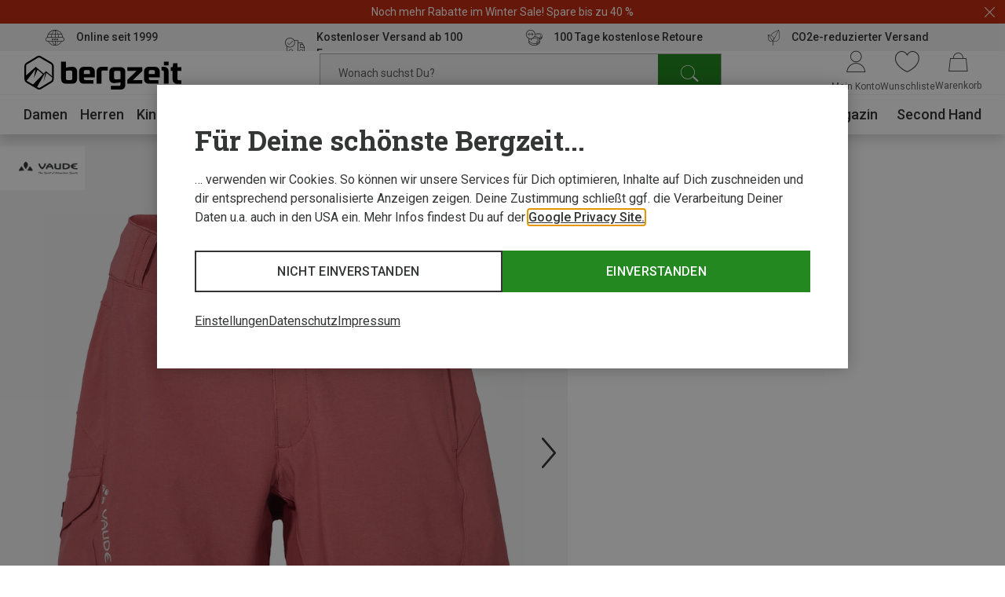

--- FILE ---
content_type: text/html;charset=UTF-8
request_url: https://www.bergzeit.de/p/vaude-damen-tremalzini-iii-radhose-kurz/1122834/
body_size: 74338
content:
<!doctype html>
<html class="" lang="de">
  <head>
    <meta http-equiv="Content-type" content="text/html; charset=utf-8">
<meta name="viewport" content="width=device-width, initial-scale=1.0, maximum-scale=5.0, minimum-scale=1.0"/>


<meta http-equiv="X-UA-Compatible" content="IE=edge,chrome=1">
<meta http-equiv="cleartype" content="on">

<meta name="robots" content="index,follow">
  <meta name="description" content="Damen Tremalzini III Radhose kurz von Vaude im Bergzeit Online Shop ➤ Große Auswahl ✓ portofrei ab 100€ ✓ Rechnungskauf ✓ Online seit 1999">
  <meta name="keywords" content="">
  <meta property="og:title" content="Damen Tremalzini III Radhose kurz">
    <meta property="og:site_name" content="Damen Tremalzini III Radhose kurz">
    <meta property="og:url" content="https://www.bergzeit.de/p/vaude-damen-tremalzini-iii-radhose-kurz/1122834/">
    <meta property="og:image" content="https://static.bergzeit.com/product_gallery_regular/1122834-013_pic1.jpg">
    <meta property="og:description" content="Wenn du als Bergsportlerin gerne mit dem Mountainbike unterwegs bist, bietet dir die Tremalzini III Radhose kurz von Vaude genau die richtige Kombination aus Funktion und Komfort. Sie ist für Frauen konzipiert, die auf abwechslungsreichen Trails unterwegs sind und dabei Wert auf Bewegungsfreiheit und Schutz legen. Die kurze Länge macht sie ideal für warme Tage, bei denen du nicht ins Schwitzen kommen möchtest, und die integrierte gepolsterte Innenhose sorgt dafür, dass du auch längere Touren entspannt genießen kannst.

Die Radhose hat einen Regular-Fit, der dir einen klassischen Sitz bietet – nicht zu eng, aber auch nicht zu locker. So bleibt die Hose angenehm bequem, ohne bei intensiven Bewegungen einzuschränken. Der verstellbare Bund mit Gürtelschlaufen und elastischen Einsätzen sorgt dafür, dass die Hose gut an deinem Körper sitzt und nicht verrutscht. Atmungsaktive und schnell trocknende Materialien helfen dabei, Feuchtigkeit abzutransportieren und dich kühl zu halten, selbst wenn du dich richtig anstrengst. Eine seitliche Eingrifftasche bietet Platz für kleine Dinge, die du unterwegs griffbereit haben möchtest.">
    <link href="https://www.bergzeit.de/p/vaude-damen-tremalzini-iii-radhose-kurz/1122834/" rel="canonical">
  <link rel="alternate" href="https://www.bergzeit.co.uk/p/vaude-womens-tremalzini-iii-cycling-shorts/1122834/#itemId=1122834-013" hreflang="en-GB" />
    <link rel="alternate" href="https://www.bergzeit.dk/p/vaude-womens-tremalzini-iii-cycling-shorts/1122834/#itemId=1122834-013" hreflang="en-DK" />
    <link rel="alternate" href="https://www.bergzeit.us/p/vaude-womens-tremalzini-iii-cycling-shorts/1122834/#itemId=1122834-013" hreflang="en-US" />
    <link rel="alternate" href="https://www.bergzeit.ch/fr/p/vaude-cuissard-court-tremalzini-iii-femme/1122834/#itemId=1122834-013" hreflang="fr-CH" />
    <link rel="alternate" href="https://www.bergzeit.se/p/vaude-womens-tremalzini-iii-cycling-shorts/1122834/#itemId=1122834-013" hreflang="en-SE" />
    <link rel="alternate" href="https://www.bergzeit.nl/p/vaude-dames-tremalzini-iii-fietsbroek-kort/1122834/#itemId=1122834-013" hreflang="nl-NL" />
    <link rel="alternate" href="https://www.bergzeit.fr/p/vaude-cuissard-court-tremalzini-iii-femme/1122834/#itemId=1122834-013" hreflang="fr-FR" />
    <link rel="alternate" href="https://www.bergzeit.ch/p/vaude-damen-tremalzini-iii-radhose-kurz/1122834/#itemId=1122834-013" hreflang="de-CH" />
    <link rel="alternate" href="https://www.bergzeit.be/p/vaude-dames-tremalzini-iii-fietsbroek-kort/1122834/#itemId=1122834-013" hreflang="nl-BE" />
    <link rel="alternate" href="https://www.bergzeit.it/p/vaude-pantaloni-corti-da-ciclismo-tremalzini-iii-donna/1122834/#itemId=1122834-013" hreflang="it-IT" />
    <link rel="alternate" href="https://www.bergzeit.at/p/vaude-damen-tremalzini-iii-radhose-kurz/1122834/#itemId=1122834-013" hreflang="de-AT" />
    <link rel="alternate" href="https://www.bergzeit.no/p/vaude-womens-tremalzini-iii-cycling-shorts/1122834/#itemId=1122834-013" hreflang="en-NO" />
    <link rel="alternate" href="https://www.bergzeit.de/p/vaude-damen-tremalzini-iii-radhose-kurz/1122834/#itemId=1122834-013" hreflang="de-DE" />
    <link rel="alternate" href="https://www.bergzeit.fi/p/vaude-womens-tremalzini-iii-cycling-shorts/1122834/#itemId=1122834-013" hreflang="en-FI" />
    <link rel="alternate" href="https://www.bergzeit.cz/p/vaude-womens-tremalzini-iii-cycling-shorts/1122834/#itemId=1122834-013" hreflang="en-CZ" />
    <link rel="alternate" href="https://www.bergzeit.be/fr/p/vaude-cuissard-court-tremalzini-iii-femme/1122834/#itemId=1122834-013" hreflang="fr-BE" />
    <link rel="alternate" href="https://www.bergzeit.pl/p/vaude-womens-tremalzini-iii-cycling-shorts/1122834/#itemId=1122834-013" hreflang="en-PL" />
    <link rel="preconnect" href="https://static.bergzeit.com" />

<link
        rel="preload"
        as="image"
        href="https://static.bergzeit.com/product_gallery_regular_mobile_webp/1122834-013_pic1.webp"
        fetchpriority="high"
        
          media="(max-width: 767px)"  
        
      />
    <link
        rel="preload"
        as="image"
        href="https://static.bergzeit.com/product_gallery_regular_webp/1122834-013_pic1.webp"
        fetchpriority="high"
        
          media="(min-width: 768px)"
        
      />
    <title>Vaude Damen Tremalzini III Radhose kurz kaufen | Bergzeit</title>
    <link rel="shortcut" href="/0d9e7de951387a507437ff1c9a2365818203745a/assets/bergzeit/staticImages/favicon.ico">
<link rel="icon" type="image/png" sizes="32x32" href="/0d9e7de951387a507437ff1c9a2365818203745a/assets/bergzeit/staticImages/favicon-32x32.png">
<link rel="icon" type="image/png" sizes="16x16" href="/0d9e7de951387a507437ff1c9a2365818203745a/assets/bergzeit/staticImages/favicon-16x16.png">
<link rel="mask-icon" href="/0d9e7de951387a507437ff1c9a2365818203745a/assets/bergzeit/staticImages/safari-pinned-tab.svg">
<link rel="apple-touch-icon" href="/0d9e7de951387a507437ff1c9a2365818203745a/assets/bergzeit/staticImages/apple-touch-icon.png">
<link rel="preload" href="/0d9e7de951387a507437ff1c9a2365818203745a/assets/bergzeit/js/app.js" as="script" />
<link rel="preload" href="/0d9e7de951387a507437ff1c9a2365818203745a/assets/bergzeit/css/styles.css" as="style" />
<link rel="stylesheet" href="/0d9e7de951387a507437ff1c9a2365818203745a/assets/bergzeit/css/styles.css" type="text/css" charset="utf-8">
<link rel="preload" href="/0d9e7de951387a507437ff1c9a2365818203745a/assets/bergzeit/fonts/roboto-variable.woff2" as="font" type="font/woff2" crossorigin />
<link rel="preload" href="/0d9e7de951387a507437ff1c9a2365818203745a/assets/bergzeit/fonts/iconfont-7sxk40mwt6.woff2" as="font" type="font/woff2" crossorigin />
<script type="text/javascript">
  window.iShop = {
    config: {
      baseUrl : "https://www.bergzeit.de/",
    }
  };
</script>

<script>document.documentElement.className += ' js';</script>

<!--[if lte IE 10]>
<script type="text/javascript">
document.location.href = "/browser-error/";
</script>
<![endif]-->

<script type="text/javascript" charset="utf-8">
  _ishopevents_url = "/ishop-api/events/";
  _ishopevents = [];

  function teaser_click(link, event) {
    _ishopevents.push(event);
    return true;
  }

</script>

<link rel="preconnect" href="https://sqff9r0psq.kameleoon.io">
<!-- Global site tag (gtag.js) - Google Analytics -->
<link rel="preconnect" href="https://meas.bergzeit.de" />
<link rel="preconnect" href="https://www.google-analytics.com" />

<script>
  window.dataLayer = window.dataLayer || [];
  
    dataLayer.push({"cd":{"cd10":"Bekleidung > Hosen > Kurze Hosen","cd3":"loggedout","cd4":"productdetail"},"pm":{},"ud":{}});
  </script>
</head>
  <body class="default-layout page-detail-view">
    <!-- Google Tag Manager (noscript) -->
<noscript>
  <iframe src="https://meas.bergzeit.de/ns.html?id=GTM-NKB4VN4" height="0" width="0" style="display:none;visibility:hidden"></iframe>
</noscript>
<!-- End Google Tag Manager (noscript) -->
<div id="bergzeit-app" data-language="de">
      <template v-if="renderBurgerMenu">
        <transition name="burger-menu-">
          <burger-menu
            :logo="{
              name: 'logo_bergzeit',
              title: ''
            }"
          >
            <template #teaser1>
                <services-list-teaser
    v-bind="{&quot;services&quot;:[{&quot;content&quot;:&quot;Online seit 1999&quot;,&quot;icon&quot;:&quot;nm-icon-online-since-1999&quot;,&quot;link&quot;:{&quot;openInNewWindow&quot;:false,&quot;url&quot;:&quot;/vorteile/&quot;}},{&quot;content&quot;:&quot;Kostenloser Versand ab 100 Euro&quot;,&quot;icon&quot;:&quot;nm-icon-free-shipping&quot;,&quot;link&quot;:{&quot;openInNewWindow&quot;:false,&quot;url&quot;:&quot;/vorteile/&quot;}},{&quot;content&quot;:&quot;100 Tage kostenlose Retoure&quot;,&quot;icon&quot;:&quot;nm-icon-money-back&quot;,&quot;link&quot;:{&quot;openInNewWindow&quot;:false,&quot;url&quot;:&quot;/vorteile/&quot;}},{&quot;content&quot;:&quot;CO2e-reduzierter Versand&quot;,&quot;icon&quot;:&quot;nm-icon-climate-nautral-shipping&quot;,&quot;link&quot;:{&quot;openInNewWindow&quot;:false,&quot;url&quot;:&quot;/vorteile/&quot;}}]}"
    
        type="mobile"
      
  >
  </services-list-teaser>
</template>
            <template #teaser2>
                <brands-teaser
  v-bind="{&quot;additionalBrands&quot;:[],&quot;buttonLabel&quot;:&quot;Alle Marken&quot;,&quot;buttonLink&quot;:{&quot;name&quot;:&quot;&quot;,&quot;openLinkInNewWindow&quot;:false,&quot;trackingInfos&quot;:{},&quot;type&quot;:&quot;ExternalLink&quot;,&quot;url&quot;:&quot;/marken/&quot;,&quot;valid&quot;:false},&quot;topBrands&quot;:[{&quot;id&quot;:&quot;Mammut&quot;,&quot;image&quot;:{&quot;src&quot;:&quot;/media/i/mammut_200x120-1844-1.png&quot;},&quot;name&quot;:&quot;Mammut&quot;,&quot;url&quot;:&quot;/marken/mammut/&quot;},{&quot;id&quot;:&quot;Dynafit&quot;,&quot;image&quot;:{&quot;src&quot;:&quot;/media/i/dynafit_200x120-1840-2.png&quot;},&quot;name&quot;:&quot;Dynafit&quot;,&quot;url&quot;:&quot;/marken/dynafit/&quot;},{&quot;id&quot;:&quot;Vaude&quot;,&quot;image&quot;:{&quot;src&quot;:&quot;/media/i/vaude_200x120-1850-1.png&quot;},&quot;name&quot;:&quot;Vaude&quot;,&quot;url&quot;:&quot;/marken/vaude/&quot;},{&quot;id&quot;:&quot;Ortovox&quot;,&quot;image&quot;:{&quot;src&quot;:&quot;https://static.bergzeit.com/master/Ortovox_200x120.png&quot;},&quot;name&quot;:&quot;Ortovox&quot;,&quot;url&quot;:&quot;/marken/ortovox/&quot;},{&quot;id&quot;:&quot;Schöffel&quot;,&quot;image&quot;:{&quot;src&quot;:&quot;https://static.bergzeit.com/master/Schoeffel_200x120.png&quot;},&quot;name&quot;:&quot;Schöffel&quot;,&quot;url&quot;:&quot;/marken/schoeffel/&quot;},{&quot;id&quot;:&quot;Super.Natural&quot;,&quot;image&quot;:{&quot;src&quot;:&quot;https://static.bergzeit.com/master/super_natural_200x120.png&quot;},&quot;name&quot;:&quot;Super.Natural&quot;,&quot;url&quot;:&quot;/marken/supernatural/&quot;},{&quot;id&quot;:&quot;Black Diamond&quot;,&quot;image&quot;:{&quot;src&quot;:&quot;https://static.bergzeit.com/master/BlackDiamond_200x120.png&quot;},&quot;name&quot;:&quot;Black Diamond&quot;,&quot;url&quot;:&quot;/marken/black-diamond/&quot;},{&quot;id&quot;:&quot;Scarpa&quot;,&quot;image&quot;:{&quot;src&quot;:&quot;/media/i/scarpa_200x120-1876-1.png&quot;},&quot;name&quot;:&quot;Scarpa&quot;,&quot;url&quot;:&quot;/marken/scarpa/&quot;},{&quot;id&quot;:&quot;Scott&quot;,&quot;image&quot;:{&quot;src&quot;:&quot;https://static.bergzeit.com/master/Scott_200x120.png&quot;},&quot;name&quot;:&quot;Scott&quot;,&quot;url&quot;:&quot;/marken/scott/&quot;},{&quot;id&quot;:&quot;Fjällräven&quot;,&quot;image&quot;:{&quot;src&quot;:&quot;https://static.bergzeit.com/master/fjallraven_200x120.png&quot;},&quot;name&quot;:&quot;Fjällräven&quot;,&quot;url&quot;:&quot;/marken/fjaellraeven/&quot;},{&quot;id&quot;:&quot;Edelrid&quot;,&quot;image&quot;:{&quot;src&quot;:&quot;https://static.bergzeit.com/master/edelrid_200x120.png&quot;},&quot;name&quot;:&quot;Edelrid&quot;,&quot;url&quot;:&quot;/marken/edelrid/&quot;},{&quot;id&quot;:&quot;Icebreaker&quot;,&quot;image&quot;:{&quot;src&quot;:&quot;https://static.bergzeit.com/master/icebreaker_200x120.png&quot;},&quot;name&quot;:&quot;Icebreaker&quot;,&quot;url&quot;:&quot;/marken/icebreaker/&quot;},{&quot;id&quot;:&quot;Meindl&quot;,&quot;image&quot;:{&quot;src&quot;:&quot;https://static.bergzeit.com/master/meindl_200x120.png&quot;},&quot;name&quot;:&quot;Meindl&quot;,&quot;url&quot;:&quot;/marken/meindl/&quot;},{&quot;id&quot;:&quot;Patagonia&quot;,&quot;image&quot;:{&quot;src&quot;:&quot;/media/i/patagonia_200x120-1847-1.png&quot;},&quot;name&quot;:&quot;Patagonia&quot;,&quot;url&quot;:&quot;/marken/patagonia/&quot;},{&quot;id&quot;:&quot;Salewa&quot;,&quot;image&quot;:{&quot;src&quot;:&quot;/media/i/salewa_200x120-1848-1.png&quot;},&quot;name&quot;:&quot;Salewa&quot;,&quot;url&quot;:&quot;/marken/salewa/&quot;},{&quot;id&quot;:&quot;Deuter&quot;,&quot;image&quot;:{&quot;src&quot;:&quot;/media/i/deuter-15461-0.png&quot;},&quot;name&quot;:&quot;Deuter&quot;,&quot;url&quot;:&quot;/marken/deuter/&quot;}]}"
  
    :background="true"
  
    :link="{
      url: '/marken/',
      text: 'Alle Marken',
      target: ''
    }"
  
>
  <ul style="display: none;">
  <li>
      <a href="/marken/mammut/" title="Mammut" itemprop="url"><span itemprop="name">Mammut</span></a>
    </li>
  <li>
      <a href="/marken/dynafit/" title="Dynafit" itemprop="url"><span itemprop="name">Dynafit</span></a>
    </li>
  <li>
      <a href="/marken/vaude/" title="Vaude" itemprop="url"><span itemprop="name">Vaude</span></a>
    </li>
  <li>
      <a href="/marken/ortovox/" title="Ortovox" itemprop="url"><span itemprop="name">Ortovox</span></a>
    </li>
  <li>
      <a href="/marken/schoeffel/" title="Schöffel" itemprop="url"><span itemprop="name">Schöffel</span></a>
    </li>
  <li>
      <a href="/marken/supernatural/" title="Super.Natural" itemprop="url"><span itemprop="name">Super.Natural</span></a>
    </li>
  <li>
      <a href="/marken/black-diamond/" title="Black Diamond" itemprop="url"><span itemprop="name">Black Diamond</span></a>
    </li>
  <li>
      <a href="/marken/scarpa/" title="Scarpa" itemprop="url"><span itemprop="name">Scarpa</span></a>
    </li>
  <li>
      <a href="/marken/scott/" title="Scott" itemprop="url"><span itemprop="name">Scott</span></a>
    </li>
  <li>
      <a href="/marken/fjaellraeven/" title="Fjällräven" itemprop="url"><span itemprop="name">Fjällräven</span></a>
    </li>
  <li>
      <a href="/marken/edelrid/" title="Edelrid" itemprop="url"><span itemprop="name">Edelrid</span></a>
    </li>
  <li>
      <a href="/marken/icebreaker/" title="Icebreaker" itemprop="url"><span itemprop="name">Icebreaker</span></a>
    </li>
  <li>
      <a href="/marken/meindl/" title="Meindl" itemprop="url"><span itemprop="name">Meindl</span></a>
    </li>
  <li>
      <a href="/marken/patagonia/" title="Patagonia" itemprop="url"><span itemprop="name">Patagonia</span></a>
    </li>
  <li>
      <a href="/marken/salewa/" title="Salewa" itemprop="url"><span itemprop="name">Salewa</span></a>
    </li>
  <li>
      <a href="/marken/deuter/" title="Deuter" itemprop="url"><span itemprop="name">Deuter</span></a>
    </li>
  </ul>
</brands-teaser>
</template>
            </burger-menu>
        </transition>
      </template>
      <minicart></minicart>
      <div
        is="vue:page-overlay"
        class="page-overlay"
      >
      </div>
      <div id="popups"></div>
      <div is="vue:promotion-bar">
  </div>
<services-list-teaser
    v-bind="{&quot;services&quot;:[{&quot;content&quot;:&quot;Online seit 1999&quot;,&quot;icon&quot;:&quot;nm-icon-online-since-1999&quot;,&quot;link&quot;:{&quot;openInNewWindow&quot;:false,&quot;url&quot;:&quot;/vorteile/&quot;}},{&quot;content&quot;:&quot;Kostenloser Versand ab 100 Euro&quot;,&quot;icon&quot;:&quot;nm-icon-free-shipping&quot;,&quot;link&quot;:{&quot;openInNewWindow&quot;:false,&quot;url&quot;:&quot;/vorteile/&quot;}},{&quot;content&quot;:&quot;100 Tage kostenlose Retoure&quot;,&quot;icon&quot;:&quot;nm-icon-money-back&quot;,&quot;link&quot;:{&quot;openInNewWindow&quot;:false,&quot;url&quot;:&quot;/vorteile/&quot;}},{&quot;content&quot;:&quot;CO2e-reduzierter Versand&quot;,&quot;icon&quot;:&quot;nm-icon-climate-nautral-shipping&quot;,&quot;link&quot;:{&quot;openInNewWindow&quot;:false,&quot;url&quot;:&quot;/vorteile/&quot;}}]}"
    
        type="header"
      
  >
  </services-list-teaser>
<header
  is="vue:header-vue"
  class=""
  :logo="{
    name: 'logo_bergzeit',
    title: '',
    
        width: 195,
        height: 41,
      
  }"
  
>
  <div class="header--hidden" aria-hidden="true" inert>
    <nav itemscope itemtype="http://schema.org/SiteNavigationElement">
  <ul>
  <li>
      <a href="/damen/" title="Damen" itemprop="url"><span itemprop="name">Damen</span></a>
    </li>
    <ul>
      <li>
          <a href="/damen/bekleidung/" title="Bekleidung" itemprop="url"><span itemprop="name">Bekleidung</span></a>
        </li>
        <ul>
        <li>
              <a href="/damen/bekleidung/jacken/" title="Jacken" itemprop="url"><span itemprop="name">Jacken</span></a>
            </li>
          <li>
              <a href="/damen/bekleidung/hosen/" title="Hosen" itemprop="url"><span itemprop="name">Hosen</span></a>
            </li>
          <li>
              <a href="/damen/bekleidung/pullover-hoodies-shirts/" title="Pullover, Hoodies, Shirts" itemprop="url"><span itemprop="name">Pullover, Hoodies, Shirts</span></a>
            </li>
          <li>
              <a href="/damen/bekleidung/funktionsunterwaesche/" title="Funktionsunterwäsche" itemprop="url"><span itemprop="name">Funktionsunterwäsche</span></a>
            </li>
          <li>
              <a href="/damen/bekleidung/westen/" title="Westen" itemprop="url"><span itemprop="name">Westen</span></a>
            </li>
          </ul>
        <li>
          <a href="/damen/schuhe/" title="Schuhe" itemprop="url"><span itemprop="name">Schuhe</span></a>
        </li>
        <ul>
        <li>
              <a href="/damen/schuhe/wanderschuhe-trekkingschuhe/" title="Wanderschuhe & Trekkingschuhe" itemprop="url"><span itemprop="name">Wanderschuhe & Trekkingschuhe</span></a>
            </li>
          <li>
              <a href="/damen/schuhe/winterschuhe-winterstiefel/" title="Winterschuhe & Winterstiefel" itemprop="url"><span itemprop="name">Winterschuhe & Winterstiefel</span></a>
            </li>
          <li>
              <a href="/damen/schuhe/zustiegsschuhe-multifunktionsschuhe/" title="Zustiegsschuhe & Multifunktionsschuhe" itemprop="url"><span itemprop="name">Zustiegsschuhe & Multifunktionsschuhe</span></a>
            </li>
          <li>
              <a href="/damen/schuhe/trailrunningschuhe/" title="Trailrunningschuhe" itemprop="url"><span itemprop="name">Trailrunningschuhe</span></a>
            </li>
          <li>
              <a href="/damen/schuhe/freizeitschuhe/" title="Freizeitschuhe" itemprop="url"><span itemprop="name">Freizeitschuhe</span></a>
            </li>
          </ul>
        <li>
          <a href="/damen/accessoires/" title="Accessoires" itemprop="url"><span itemprop="name">Accessoires</span></a>
        </li>
        <ul>
        <li>
              <a href="/damen/accessoires/handschuhe/" title="Handschuhe" itemprop="url"><span itemprop="name">Handschuhe</span></a>
            </li>
          <li>
              <a href="/damen/accessoires/sportsocken/" title="Sportsocken" itemprop="url"><span itemprop="name">Sportsocken</span></a>
            </li>
          <li>
              <a href="/damen/accessoires/stirnbaender/" title="Stirnbänder" itemprop="url"><span itemprop="name">Stirnbänder</span></a>
            </li>
          <li>
              <a href="/damen/accessoires/muetzen-beanies/" title="Mützen & Beanies" itemprop="url"><span itemprop="name">Mützen & Beanies</span></a>
            </li>
          <li>
              <a href="/damen/accessoires/schals-multifunktionstuecher/" title="Schals & Multifunktionstücher" itemprop="url"><span itemprop="name">Schals & Multifunktionstücher</span></a>
            </li>
          </ul>
        </ul>
    <li>
      <a href="/herren/" title="Herren" itemprop="url"><span itemprop="name">Herren</span></a>
    </li>
    <ul>
      <li>
          <a href="/herren/bekleidung/" title="Bekleidung" itemprop="url"><span itemprop="name">Bekleidung</span></a>
        </li>
        <ul>
        <li>
              <a href="/herren/bekleidung/jacken/" title="Jacken" itemprop="url"><span itemprop="name">Jacken</span></a>
            </li>
          <li>
              <a href="/herren/bekleidung/hosen/" title="Hosen" itemprop="url"><span itemprop="name">Hosen</span></a>
            </li>
          <li>
              <a href="/herren/bekleidung/pullover-hoodies-shirts/" title="Pullover, Hoodies, Shirts" itemprop="url"><span itemprop="name">Pullover, Hoodies, Shirts</span></a>
            </li>
          <li>
              <a href="/herren/bekleidung/funktionsunterwaesche/" title="Funktionsunterwäsche" itemprop="url"><span itemprop="name">Funktionsunterwäsche</span></a>
            </li>
          <li>
              <a href="/herren/bekleidung/westen/" title="Westen" itemprop="url"><span itemprop="name">Westen</span></a>
            </li>
          </ul>
        <li>
          <a href="/herren/schuhe/" title="Schuhe" itemprop="url"><span itemprop="name">Schuhe</span></a>
        </li>
        <ul>
        <li>
              <a href="/herren/schuhe/zustiegsschuhe-multifunktionsschuhe/" title="Zustiegsschuhe & Multifunktionsschuhe" itemprop="url"><span itemprop="name">Zustiegsschuhe & Multifunktionsschuhe</span></a>
            </li>
          <li>
              <a href="/herren/schuhe/winterschuhe-winterstiefel/" title="Winterschuhe & Winterstiefel" itemprop="url"><span itemprop="name">Winterschuhe & Winterstiefel</span></a>
            </li>
          <li>
              <a href="/herren/schuhe/wanderschuhe-trekkingschuhe/" title="Wanderschuhe & Trekkingschuhe" itemprop="url"><span itemprop="name">Wanderschuhe & Trekkingschuhe</span></a>
            </li>
          <li>
              <a href="/herren/schuhe/trailrunningschuhe/" title="Trailrunningschuhe" itemprop="url"><span itemprop="name">Trailrunningschuhe</span></a>
            </li>
          <li>
              <a href="/herren/schuhe/freizeitschuhe/" title="Freizeitschuhe" itemprop="url"><span itemprop="name">Freizeitschuhe</span></a>
            </li>
          </ul>
        <li>
          <a href="/herren/accessoires/" title="Accessoires" itemprop="url"><span itemprop="name">Accessoires</span></a>
        </li>
        <ul>
        <li>
              <a href="/herren/accessoires/handschuhe/" title="Handschuhe" itemprop="url"><span itemprop="name">Handschuhe</span></a>
            </li>
          <li>
              <a href="/herren/accessoires/sportsocken/" title="Sportsocken" itemprop="url"><span itemprop="name">Sportsocken</span></a>
            </li>
          <li>
              <a href="/herren/accessoires/muetzen-beanies/" title="Mützen & Beanies" itemprop="url"><span itemprop="name">Mützen & Beanies</span></a>
            </li>
          <li>
              <a href="/herren/accessoires/schals-multifunktionstuecher/" title="Schals & Multifunktionstücher" itemprop="url"><span itemprop="name">Schals & Multifunktionstücher</span></a>
            </li>
          <li>
              <a href="/herren/accessoires/stirnbaender/" title="Stirnbänder" itemprop="url"><span itemprop="name">Stirnbänder</span></a>
            </li>
          </ul>
        </ul>
    <li>
      <a href="/kinder/" title="Kinder" itemprop="url"><span itemprop="name">Kinder</span></a>
    </li>
    <ul>
      <li>
          <a href="/kinder/bekleidung/" title="Bekleidung" itemprop="url"><span itemprop="name">Bekleidung</span></a>
        </li>
        <ul>
        <li>
              <a href="/kinder/bekleidung/jacken/" title="Jacken" itemprop="url"><span itemprop="name">Jacken</span></a>
            </li>
          <li>
              <a href="/kinder/bekleidung/hosen/" title="Hosen" itemprop="url"><span itemprop="name">Hosen</span></a>
            </li>
          <li>
              <a href="/kinder/bekleidung/pullover-hoodies-shirts/" title="Pullover, Hoodies, Shirts" itemprop="url"><span itemprop="name">Pullover, Hoodies, Shirts</span></a>
            </li>
          <li>
              <a href="/kinder/bekleidung/funktionsunterwaesche/" title="Funktionsunterwäsche" itemprop="url"><span itemprop="name">Funktionsunterwäsche</span></a>
            </li>
          <li>
              <a href="/kinder/bekleidung/overalls/" title="Overalls" itemprop="url"><span itemprop="name">Overalls</span></a>
            </li>
          </ul>
        <li>
          <a href="/kinder/schuhe/" title="Schuhe" itemprop="url"><span itemprop="name">Schuhe</span></a>
        </li>
        <ul>
        <li>
              <a href="/kinder/schuhe/wanderschuhe-trekkingschuhe/" title="Wanderschuhe & Trekkingschuhe" itemprop="url"><span itemprop="name">Wanderschuhe & Trekkingschuhe</span></a>
            </li>
          <li>
              <a href="/kinder/schuhe/winterschuhe-winterstiefel/" title="Winterschuhe & Winterstiefel" itemprop="url"><span itemprop="name">Winterschuhe & Winterstiefel</span></a>
            </li>
          <li>
              <a href="/kinder/schuhe/freizeitschuhe/" title="Freizeitschuhe" itemprop="url"><span itemprop="name">Freizeitschuhe</span></a>
            </li>
          <li>
              <a href="/kinder/schuhe/kletterschuhe/" title="Kletterschuhe" itemprop="url"><span itemprop="name">Kletterschuhe</span></a>
            </li>
          <li>
              <a href="/kinder/schuhe/barfussschuhe/" title="Barfußschuhe" itemprop="url"><span itemprop="name">Barfußschuhe</span></a>
            </li>
          </ul>
        <li>
          <a href="/kinder/accessoires/" title="Accessoires" itemprop="url"><span itemprop="name">Accessoires</span></a>
        </li>
        <ul>
        <li>
              <a href="/kinder/accessoires/handschuhe/" title="Handschuhe" itemprop="url"><span itemprop="name">Handschuhe</span></a>
            </li>
          <li>
              <a href="/kinder/accessoires/sportsocken/" title="Sportsocken" itemprop="url"><span itemprop="name">Sportsocken</span></a>
            </li>
          <li>
              <a href="/kinder/accessoires/muetzen-beanies/" title="Mützen & Beanies" itemprop="url"><span itemprop="name">Mützen & Beanies</span></a>
            </li>
          <li>
              <a href="/kinder/accessoires/schals-multifunktionstuecher/" title="Schals & Multifunktionstücher" itemprop="url"><span itemprop="name">Schals & Multifunktionstücher</span></a>
            </li>
          <li>
              <a href="/kinder/accessoires/stirnbaender/" title="Stirnbänder" itemprop="url"><span itemprop="name">Stirnbänder</span></a>
            </li>
          </ul>
        </ul>
    <li>
      <a href="/ausruestung/" title="Ausrüstung" itemprop="url"><span itemprop="name">Ausrüstung</span></a>
    </li>
    <ul>
      <li>
          <a href="/ausruestung/basics/" title="Basics" itemprop="url"><span itemprop="name">Basics</span></a>
        </li>
        <ul>
        <li>
              <a href="/ausruestung/basics/brillen-goggles/" title="Brillen & Goggles" itemprop="url"><span itemprop="name">Brillen & Goggles</span></a>
            </li>
          <li>
              <a href="/ausruestung/basics/stoecke/" title="Stöcke" itemprop="url"><span itemprop="name">Stöcke</span></a>
            </li>
          <li>
              <a href="/ausruestung/basics/helme-protektoren/" title="Helme & Protektoren" itemprop="url"><span itemprop="name">Helme & Protektoren</span></a>
            </li>
          <li>
              <a href="/ausruestung/basics/messer-werkzeuge/" title="Messer & Werkzeuge" itemprop="url"><span itemprop="name">Messer & Werkzeuge</span></a>
            </li>
          <li>
              <a href="/ausruestung/basics/trink-isolierflaschen/" title="Trink- & Isolierflaschen" itemprop="url"><span itemprop="name">Trink- & Isolierflaschen</span></a>
            </li>
          </ul>
        <li>
          <a href="/ausruestung/outdoor-reiseausruestung/" title="Outdoor & Reiseausrüstung" itemprop="url"><span itemprop="name">Outdoor & Reiseausrüstung</span></a>
        </li>
        <ul>
        <li>
              <a href="/ausruestung/outdoor-reiseausruestung/schlafsaecke-isomatten/" title="Schlafsäcke & Isomatten" itemprop="url"><span itemprop="name">Schlafsäcke & Isomatten</span></a>
            </li>
          <li>
              <a href="/ausruestung/outdoor-reiseausruestung/outdoorkueche/" title="Outdoorküche" itemprop="url"><span itemprop="name">Outdoorküche</span></a>
            </li>
          <li>
              <a href="/ausruestung/outdoor-reiseausruestung/zelte/" title="Zelte" itemprop="url"><span itemprop="name">Zelte</span></a>
            </li>
          <li>
              <a href="/ausruestung/outdoor-reiseausruestung/reisezubehoer/" title="Reisezubehör" itemprop="url"><span itemprop="name">Reisezubehör</span></a>
            </li>
          <li>
              <a href="/ausruestung/outdoor-reiseausruestung/campingmoebel/" title="Campingmöbel" itemprop="url"><span itemprop="name">Campingmöbel</span></a>
            </li>
          </ul>
        <li>
          <a href="/ausruestung/kletterausruestung-boulderausruestung/" title="Kletterausrüstung & Boulderausrüstung" itemprop="url"><span itemprop="name">Kletterausrüstung & Boulderausrüstung</span></a>
        </li>
        <ul>
        <li>
              <a href="/ausruestung/kletterausruestung-boulderausruestung/kletterseile/" title="Kletterseile" itemprop="url"><span itemprop="name">Kletterseile</span></a>
            </li>
          <li>
              <a href="/ausruestung/kletterausruestung-boulderausruestung/klettergurte/" title="Klettergurte" itemprop="url"><span itemprop="name">Klettergurte</span></a>
            </li>
          <li>
              <a href="/ausruestung/kletterausruestung-boulderausruestung/karabiner/" title="Karabiner" itemprop="url"><span itemprop="name">Karabiner</span></a>
            </li>
          <li>
              <a href="/ausruestung/kletterausruestung-boulderausruestung/kletterhelme/" title="Kletterhelme" itemprop="url"><span itemprop="name">Kletterhelme</span></a>
            </li>
          <li>
              <a href="/ausruestung/kletterausruestung-boulderausruestung/sicherungsgeraete/" title="Sicherungsgeräte" itemprop="url"><span itemprop="name">Sicherungsgeräte</span></a>
            </li>
          </ul>
        <li>
          <a href="/ausruestung/rucksaecke-taschen/" title="Rucksäcke & Taschen" itemprop="url"><span itemprop="name">Rucksäcke & Taschen</span></a>
        </li>
        <ul>
        <li>
              <a href="/ausruestung/rucksaecke-taschen/rucksaecke/" title="Rucksäcke" itemprop="url"><span itemprop="name">Rucksäcke</span></a>
            </li>
          <li>
              <a href="/ausruestung/rucksaecke-taschen/taschen/" title="Taschen" itemprop="url"><span itemprop="name">Taschen</span></a>
            </li>
          </ul>
        <li>
          <a href="/ausruestung/fahrradausruestung/" title="Fahrradausrüstung" itemprop="url"><span itemprop="name">Fahrradausrüstung</span></a>
        </li>
        <ul>
        <li>
              <a href="/ausruestung/fahrradausruestung/fahrradhelme/" title="Fahrradhelme" itemprop="url"><span itemprop="name">Fahrradhelme</span></a>
            </li>
          <li>
              <a href="/ausruestung/fahrradausruestung/fahrradtaschen/" title="Fahrradtaschen" itemprop="url"><span itemprop="name">Fahrradtaschen</span></a>
            </li>
          <li>
              <a href="/ausruestung/fahrradausruestung/fahrradzubehoer/" title="Fahrradzubehör" itemprop="url"><span itemprop="name">Fahrradzubehör</span></a>
            </li>
          <li>
              <a href="/ausruestung/fahrradausruestung/fahrradwerkzeug-fahrradpflege/" title="Fahrradwerkzeug & Fahrradpflege" itemprop="url"><span itemprop="name">Fahrradwerkzeug & Fahrradpflege</span></a>
            </li>
          <li>
              <a href="/ausruestung/fahrradausruestung/fahrradprotektoren/" title="Fahrradprotektoren" itemprop="url"><span itemprop="name">Fahrradprotektoren</span></a>
            </li>
          </ul>
        <li>
          <a href="/ausruestung/skitourenausruestung/" title="Skitourenausrüstung" itemprop="url"><span itemprop="name">Skitourenausrüstung</span></a>
        </li>
        <ul>
        <li>
              <a href="/ausruestung/skitourenausruestung/tourenskischuhe/" title="Tourenskischuhe" itemprop="url"><span itemprop="name">Tourenskischuhe</span></a>
            </li>
          <li>
              <a href="/ausruestung/skitourenausruestung/tourenski/" title="Tourenski" itemprop="url"><span itemprop="name">Tourenski</span></a>
            </li>
          <li>
              <a href="/ausruestung/skitourenausruestung/tourenbindungen/" title="Tourenbindungen" itemprop="url"><span itemprop="name">Tourenbindungen</span></a>
            </li>
          <li>
              <a href="/ausruestung/skitourenausruestung/skifelle/" title="Skifelle" itemprop="url"><span itemprop="name">Skifelle</span></a>
            </li>
          <li>
              <a href="/ausruestung/skitourenausruestung/tourenski-konfigurator/" title="Tourenski-Set Konfigurator" itemprop="url"><span itemprop="name">Tourenski-Set Konfigurator</span></a>
            </li>
          </ul>
        <li>
          <a href="/ausruestung/hochtour-eisklettern/" title="Hochtour & Eisklettern" itemprop="url"><span itemprop="name">Hochtour & Eisklettern</span></a>
        </li>
        <ul>
        <li>
              <a href="/ausruestung/hochtour-eisklettern/steigeisen/" title="Steigeisen" itemprop="url"><span itemprop="name">Steigeisen</span></a>
            </li>
          <li>
              <a href="/ausruestung/hochtour-eisklettern/eispickel/" title="Eispickel" itemprop="url"><span itemprop="name">Eispickel</span></a>
            </li>
          <li>
              <a href="/ausruestung/hochtour-eisklettern/eisschrauben/" title="Eisschrauben" itemprop="url"><span itemprop="name">Eisschrauben</span></a>
            </li>
          <li>
              <a href="/ausruestung/hochtour-eisklettern/eisklettern-zubehoer/" title="Eisklettern Zubehör" itemprop="url"><span itemprop="name">Eisklettern Zubehör</span></a>
            </li>
          <li>
              <a href="/ausruestung/hochtour-eisklettern/steigeisen-zubehoer/" title="Steigeisen Zubehör" itemprop="url"><span itemprop="name">Steigeisen Zubehör</span></a>
            </li>
          </ul>
        <li>
          <a href="/ausruestung/lawinenausruestung/" title="Lawinenausrüstung" itemprop="url"><span itemprop="name">Lawinenausrüstung</span></a>
        </li>
        <ul>
        <li>
              <a href="/ausruestung/lawinenausruestung/lvs-geraete/" title="LVS-Geräte" itemprop="url"><span itemprop="name">LVS-Geräte</span></a>
            </li>
          <li>
              <a href="/ausruestung/lawinenausruestung/lvs-sets/" title="LVS-Sets" itemprop="url"><span itemprop="name">LVS-Sets</span></a>
            </li>
          <li>
              <a href="/ausruestung/lawinenausruestung/lawinenschaufeln/" title="Lawinenschaufeln" itemprop="url"><span itemprop="name">Lawinenschaufeln</span></a>
            </li>
          <li>
              <a href="/ausruestung/lawinenausruestung/lawinensonden/" title="Lawinensonden" itemprop="url"><span itemprop="name">Lawinensonden</span></a>
            </li>
          <li>
              <a href="/ausruestung/lawinenausruestung/lvs-zubehoer/" title="LVS-Zubehör" itemprop="url"><span itemprop="name">LVS-Zubehör</span></a>
            </li>
          </ul>
        <li>
          <a href="/ausruestung/langlaufausruestung/" title="Langlaufausrüstung" itemprop="url"><span itemprop="name">Langlaufausrüstung</span></a>
        </li>
        <ul>
        <li>
              <a href="/ausruestung/langlaufausruestung/langlaufski/" title="Langlaufski" itemprop="url"><span itemprop="name">Langlaufski</span></a>
            </li>
          <li>
              <a href="/ausruestung/langlaufausruestung/langlaufschuhe/" title="Langlaufschuhe" itemprop="url"><span itemprop="name">Langlaufschuhe</span></a>
            </li>
          <li>
              <a href="/ausruestung/langlaufausruestung/skiwachs-skipflege/" title="Skiwachs & Skipflege" itemprop="url"><span itemprop="name">Skiwachs & Skipflege</span></a>
            </li>
          <li>
              <a href="/ausruestung/langlaufausruestung/langlaufbindungen/" title="Langlaufbindungen" itemprop="url"><span itemprop="name">Langlaufbindungen</span></a>
            </li>
          <li>
              <a href="/ausruestung/langlaufausruestung/langlauf-konfigurator/" title="Langlauf-Set Konfigurator" itemprop="url"><span itemprop="name">Langlauf-Set Konfigurator</span></a>
            </li>
          </ul>
        <li>
          <a href="/ausruestung/licht-elektronik/" title="Licht & Elektronik" itemprop="url"><span itemprop="name">Licht & Elektronik</span></a>
        </li>
        <ul>
        <li>
              <a href="/ausruestung/licht-elektronik/gps-navigation-uhren/" title="GPS, Navigation & Uhren" itemprop="url"><span itemprop="name">GPS, Navigation & Uhren</span></a>
            </li>
          <li>
              <a href="/ausruestung/licht-elektronik/lampen/" title="Lampen" itemprop="url"><span itemprop="name">Lampen</span></a>
            </li>
          <li>
              <a href="/ausruestung/licht-elektronik/energie-elektronik/" title="Energie & Elektronik" itemprop="url"><span itemprop="name">Energie & Elektronik</span></a>
            </li>
          </ul>
        </ul>
    <li>
      <a href="/outlet/" title="Sale" itemprop="url"><span itemprop="name">Sale</span></a>
    </li>
    <ul>
      <li>
          <a href="/outlet/damen/" title="Damen" itemprop="url"><span itemprop="name">Damen</span></a>
        </li>
        <ul>
        <li>
              <a href="/outlet/damen/accessoires/" title="Accessoires" itemprop="url"><span itemprop="name">Accessoires</span></a>
            </li>
          <li>
              <a href="/outlet/damen/ausruestung/" title="Ausrüstung" itemprop="url"><span itemprop="name">Ausrüstung</span></a>
            </li>
          <li>
              <a href="/outlet/damen/bekleidung/" title="Bekleidung" itemprop="url"><span itemprop="name">Bekleidung</span></a>
            </li>
          <li>
              <a href="/outlet/damen/schuhe/" title="Schuhe" itemprop="url"><span itemprop="name">Schuhe</span></a>
            </li>
          </ul>
        <li>
          <a href="/outlet/herren/" title="Herren" itemprop="url"><span itemprop="name">Herren</span></a>
        </li>
        <ul>
        <li>
              <a href="/outlet/herren/accessoires/" title="Accessoires" itemprop="url"><span itemprop="name">Accessoires</span></a>
            </li>
          <li>
              <a href="/outlet/herren/ausruestung/" title="Ausrüstung" itemprop="url"><span itemprop="name">Ausrüstung</span></a>
            </li>
          <li>
              <a href="/outlet/herren/bekleidung/" title="Bekleidung" itemprop="url"><span itemprop="name">Bekleidung</span></a>
            </li>
          <li>
              <a href="/outlet/herren/schuhe/" title="Schuhe" itemprop="url"><span itemprop="name">Schuhe</span></a>
            </li>
          </ul>
        <li>
          <a href="/outlet/kinder/" title="Kinder" itemprop="url"><span itemprop="name">Kinder</span></a>
        </li>
        <ul>
        <li>
              <a href="/outlet/kinder/accessoires/" title="Accessoires" itemprop="url"><span itemprop="name">Accessoires</span></a>
            </li>
          <li>
              <a href="/outlet/kinder/ausruestung/" title="Ausrüstung" itemprop="url"><span itemprop="name">Ausrüstung</span></a>
            </li>
          <li>
              <a href="/outlet/kinder/schuhe/" title="Schuhe" itemprop="url"><span itemprop="name">Schuhe</span></a>
            </li>
          <li>
              <a href="/outlet/kinder/bekleidung/" title="Bekleidung" itemprop="url"><span itemprop="name">Bekleidung</span></a>
            </li>
          </ul>
        <li>
          <a href="/outlet/bekleidung/" title="Bekleidung" itemprop="url"><span itemprop="name">Bekleidung</span></a>
        </li>
        <ul>
        <li>
              <a href="/outlet/bekleidung/hosen/" title="Hosen" itemprop="url"><span itemprop="name">Hosen</span></a>
            </li>
          <li>
              <a href="/outlet/bekleidung/kleider-roecke/" title="Kleider & Röcke" itemprop="url"><span itemprop="name">Kleider & Röcke</span></a>
            </li>
          <li>
              <a href="/outlet/bekleidung/pullover-hoodies-shirts/" title="Pullover, Hoodies, Shirts" itemprop="url"><span itemprop="name">Pullover, Hoodies, Shirts</span></a>
            </li>
          <li>
              <a href="/outlet/bekleidung/bademoden/" title="Bademoden" itemprop="url"><span itemprop="name">Bademoden</span></a>
            </li>
          <li>
              <a href="/outlet/bekleidung/funktionsunterwaesche/" title="Funktionsunterwäsche" itemprop="url"><span itemprop="name">Funktionsunterwäsche</span></a>
            </li>
          </ul>
        <li>
          <a href="/outlet/ausruestung/" title="Ausrüstung" itemprop="url"><span itemprop="name">Ausrüstung</span></a>
        </li>
        <ul>
        <li>
              <a href="/outlet/ausruestung/fahrradausruestung/" title="Fahrradausrüstung" itemprop="url"><span itemprop="name">Fahrradausrüstung</span></a>
            </li>
          <li>
              <a href="/outlet/ausruestung/freerideausruestung/" title="Freerideausrüstung" itemprop="url"><span itemprop="name">Freerideausrüstung</span></a>
            </li>
          <li>
              <a href="/outlet/ausruestung/hochtour-eisklettern/" title="Hochtour & Eisklettern" itemprop="url"><span itemprop="name">Hochtour & Eisklettern</span></a>
            </li>
          <li>
              <a href="/outlet/ausruestung/kletterausruestung-boulderausruestung/" title="Kletterausrüstung & Boulderausrüstung" itemprop="url"><span itemprop="name">Kletterausrüstung & Boulderausrüstung</span></a>
            </li>
          <li>
              <a href="/outlet/ausruestung/klettersteigausruestung/" title="Klettersteigausrüstung" itemprop="url"><span itemprop="name">Klettersteigausrüstung</span></a>
            </li>
          </ul>
        <li>
          <a href="/outlet/schuhe/" title="Schuhe" itemprop="url"><span itemprop="name">Schuhe</span></a>
        </li>
        <ul>
        <li>
              <a href="/outlet/schuhe/barfussschuhe/" title="Barfußschuhe" itemprop="url"><span itemprop="name">Barfußschuhe</span></a>
            </li>
          <li>
              <a href="/outlet/schuhe/fahrradschuhe/" title="Fahrradschuhe" itemprop="url"><span itemprop="name">Fahrradschuhe</span></a>
            </li>
          <li>
              <a href="/outlet/schuhe/gamaschen/" title="Gamaschen" itemprop="url"><span itemprop="name">Gamaschen</span></a>
            </li>
          <li>
              <a href="/outlet/schuhe/gummistiefel/" title="Gummistiefel" itemprop="url"><span itemprop="name">Gummistiefel</span></a>
            </li>
          <li>
              <a href="/outlet/schuhe/huettenschuhe/" title="Hüttenschuhe" itemprop="url"><span itemprop="name">Hüttenschuhe</span></a>
            </li>
          </ul>
        <li>
          <a href="/outlet/accessoires/" title="Accessoires" itemprop="url"><span itemprop="name">Accessoires</span></a>
        </li>
        <ul>
        <li>
              <a href="/outlet/accessoires/armlinge-beinlinge/" title="Armlinge & Beinlinge" itemprop="url"><span itemprop="name">Armlinge & Beinlinge</span></a>
            </li>
          <li>
              <a href="/outlet/accessoires/guertel-hosentraeger/" title="Gürtel & Hosenträger" itemprop="url"><span itemprop="name">Gürtel & Hosenträger</span></a>
            </li>
          <li>
              <a href="/outlet/accessoires/handschuhe/" title="Handschuhe" itemprop="url"><span itemprop="name">Handschuhe</span></a>
            </li>
          <li>
              <a href="/outlet/accessoires/schals-multifunktionstuecher/" title="Schals & Multifunktionstücher" itemprop="url"><span itemprop="name">Schals & Multifunktionstücher</span></a>
            </li>
          <li>
              <a href="/outlet/accessoires/schmuck/" title="Schmuck" itemprop="url"><span itemprop="name">Schmuck</span></a>
            </li>
          </ul>
        </ul>
    <li>
      <a href="/marken/" title="Marken" itemprop="url"><span itemprop="name">Marken</span></a>
    </li>
    <ul>
        <li>
              <a href="/marken/ortovox/" title="Ortovox" itemprop="url"><span itemprop="name">Ortovox</span></a>
            </li>
          <li>
              <a href="/marken/dynafit/" title="Dynafit" itemprop="url"><span itemprop="name">Dynafit</span></a>
            </li>
          <li>
              <a href="/marken/black-diamond/" title="Black Diamond" itemprop="url"><span itemprop="name">Black Diamond</span></a>
            </li>
          <li>
              <a href="/marken/salewa/" title="Salewa" itemprop="url"><span itemprop="name">Salewa</span></a>
            </li>
          <li>
              <a href="/marken/mammut/" title="Mammut" itemprop="url"><span itemprop="name">Mammut</span></a>
            </li>
          <li>
              <a href="/marken/fjaellraeven/" title="Fjällräven" itemprop="url"><span itemprop="name">Fjällräven</span></a>
            </li>
          <li>
              <a href="/marken/vaude/" title="Vaude" itemprop="url"><span itemprop="name">Vaude</span></a>
            </li>
          <li>
              <a href="/marken/schoeffel/" title="Schöffel" itemprop="url"><span itemprop="name">Schöffel</span></a>
            </li>
          <li>
              <a href="/marken/supernatural/" title="Super.Natural" itemprop="url"><span itemprop="name">Super.Natural</span></a>
            </li>
          <li>
              <a href="/marken/scarpa/" title="Scarpa" itemprop="url"><span itemprop="name">Scarpa</span></a>
            </li>
          <li>
              <a href="/marken/edelrid/" title="Edelrid" itemprop="url"><span itemprop="name">Edelrid</span></a>
            </li>
          <li>
              <a href="/marken/patagonia/" title="Patagonia" itemprop="url"><span itemprop="name">Patagonia</span></a>
            </li>
          </ul>
    <li>
      <a href="/sportarten/" title="Sportarten" itemprop="url"><span itemprop="name">Sportarten</span></a>
    </li>
    <ul>
      <li>
          <a href="/sportarten/wandern/" title="Wandern" itemprop="url"><span itemprop="name">Wandern</span></a>
        </li>
        <li>
          <a href="/sportarten/bergsteigen/" title="Bergsteigen" itemprop="url"><span itemprop="name">Bergsteigen</span></a>
        </li>
        <li>
          <a href="/sportarten/skitour/" title="Skitour" itemprop="url"><span itemprop="name">Skitour</span></a>
        </li>
        <li>
          <a href="/sportarten/freeride/" title="Freeride" itemprop="url"><span itemprop="name">Freeride</span></a>
        </li>
        <li>
          <a href="/sportarten/langlauf/" title="Langlauf" itemprop="url"><span itemprop="name">Langlauf</span></a>
        </li>
        <li>
          <a href="/sportarten/klettern/" title="Klettern" itemprop="url"><span itemprop="name">Klettern</span></a>
        </li>
        <li>
          <a href="/sportarten/radfahren/" title="Radfahren" itemprop="url"><span itemprop="name">Radfahren</span></a>
        </li>
        <li>
          <a href="/sportarten/trailrunning/" title="Trailrunning" itemprop="url"><span itemprop="name">Trailrunning</span></a>
        </li>
        <li>
          <a href="/sportarten/lifestyle/" title="Lifestyle" itemprop="url"><span itemprop="name">Lifestyle</span></a>
        </li>
        <li>
          <a href="/sportarten/camping/" title="Camping" itemprop="url"><span itemprop="name">Camping</span></a>
        </li>
        </ul>
    </ul>
</nav>
</div>
</header>
<main class="page-main">
        <div class="page-main--seo">
          </div>
        <div  class="container">
          <div class="product-detailed-page product-detailed-page--seo">
  <script type="application/ld+json">
    {"@context":"https://schema.org/","@type":"ProductGroup","name":"Damen Tremalzini III Radhose kurz","url":"https://www.bergzeit.de/p/vaude-damen-tremalzini-iii-radhose-kurz/1122834/","productGroupID":"1122834","description":"Atmungsaktive und elastische Mountainbikehose für Damen mit gepolstertem Sitzkomfort und optimaler Feuchtigkeitsregulierung","image":"https://static.bergzeit.com/product_gallery_regular/1122834-013_pic1.jpg","brand":"Vaude","category":"Kurze Hosen","variesBy":["https://schema.org/color","https://schema.org/size"],"hasVariant":[{"@type":"Product","color":"brick","description":"Atmungsaktive und elastische Mountainbikehose für Damen mit gepolstertem Sitzkomfort und optimaler Feuchtigkeitsregulierung","image":"https://static.bergzeit.com/product_gallery_regular/1122834-013_pic1.jpg","name":"Damen Tremalzini III Radhose kurz","offers":[{"@type":"Offer","availability":"http://schema.org/InStock","name":"brick Damen Tremalzini III Radhose kurz","price":50.2,"priceCurrency":"EUR"}],"size":"EU 36","sku":"1122834-013","url":"https://www.bergzeit.de/p/vaude-damen-tremalzini-iii-radhose-kurz/1122834/#itemId=1122834-013"}],"offers":[{"@type":"AggregateOffer","availability":"http://schema.org/InStock","highPrice":50.20,"lowPrice":50.20,"priceCurrency":"EUR"}]}</script>
  <div style="display: none;" v-pre>
    <div class="buy-box">
      <div class="buy-box__top-wrapper">
        <h1 id="PRODUCT_DETAILS_NAME" class="buy-box__name">
          <span class="buy-box__brand">Vaude</span><div>Damen Tremalzini III Radhose kurz</div>
        </h1>
      </div>
    </div>

    <div class="product-description">
      <div class="product-features">
        <div class="product-features__feature">
            <div class="product-features__feature-name">Geeignet für</div>
            <div class="product-features__text">Damen</div>
          </div>
        <div class="product-features__feature">
              <div class="product-features__feature-name">Geeignet für</div>
              <div class="product-features__text">Damen</div>
                </div>
          <div class="product-features__feature">
              <div class="product-features__feature-name">Sportart</div>
              <div class="product-features__text">Mountainbike</div>
                </div>
          <div class="product-features__feature">
              <div class="product-features__feature-name">Hosenart</div>
              <div class="product-features__text">ohne Bib</div>
                </div>
          <div class="product-features__feature">
              <div class="product-features__feature-name">Hosenlänge</div>
              <div class="product-features__text">kurze Hose</div>
                </div>
          <div class="product-features__feature">
              <div class="product-features__feature-name">Produkteigenschaften</div>
              <ul class="product-features__list">
                    <li class="product-features__list-item">Atmungsaktiv</li>
                    <li class="product-features__list-item">Elastisch</li>
                    <li class="product-features__list-item">Feuchtigkeit transportierend</li>
                    <li class="product-features__list-item">Schnell trocknend</li>
                    <li class="product-features__list-item">Kühlend</li>
                    </ul>
                </div>
          <div class="product-features__feature">
              <div class="product-features__feature-name">Sitzpolster</div>
              <div class="product-features__text">mit gepolsterter Innenhose</div>
                </div>
          <div class="product-features__feature">
              <div class="product-features__feature-name">Hosenausstattung</div>
              <ul class="product-features__list">
                    <li class="product-features__list-item">Bund mit Gürtelschlaufen</li>
                    <li class="product-features__list-item">integrierte Innenhose</li>
                    <li class="product-features__list-item">verstellbarer Hosenbund</li>
                    <li class="product-features__list-item">elastische Einsätze</li>
                    </ul>
                </div>
          <div class="product-features__feature">
              <div class="product-features__feature-name">Taschen</div>
              <div class="product-features__text">seitliche Eingrifftasche(n)</div>
                </div>
          <div class="product-features__feature">
              <div class="product-features__feature-name">Hosenlänge innen</div>
              <div class="product-features__text">17.00 cm (Größe EU 38)</div>
                </div>
          <div class="product-features__feature">
              <div class="product-features__feature-name">Referenzgewicht</div>
              <div class="product-features__text">295 g (Größe EU 38)</div>
                </div>
          <div class="product-features__feature">
              <div class="product-features__feature-name">Made in</div>
              <div class="product-features__text">Europe</div>
                </div>
          <div class="product-features__feature">
              <div class="product-features__feature-name">Nachhaltige Produktmerkmale</div>
              <ul class="product-features__list">
                    <li class="product-features__list-item">Grüner Knopf</li>
                    <li class="product-features__list-item">enthält recycelte Materialien (Herstellerangabe)</li>
                    </ul>
                </div>
          <div class="product-features__feature">
              <div class="product-features__feature-name">Hauptmaterial</div>
              <ul class="product-features__list">
                    <li class="product-features__list-item">70% Polyamid</li>
                    <li class="product-features__list-item">18% Polyester</li>
                    <li class="product-features__list-item">12% Elasthan</li>
                    </ul>
                </div>
          <div class="product-features__feature">
              <div class="product-features__feature-name">recyceltes Hauptmaterial</div>
              <ul class="product-features__list">
                    <li class="product-features__list-item">100 % Polyamid</li>
                    <li class="product-features__list-item">100 % Polyester</li>
                    </ul>
                </div>
          <div class="product-features__feature">
              <div class="product-features__feature-name">recyceltes Material Einsatz</div>
              <div class="product-features__text">100 % Polyamid</div>
                </div>
          <div class="product-features__feature">
              <div class="product-features__feature-name">Innenhose</div>
              <ul class="product-features__list">
                    <li class="product-features__list-item">86% Polyester</li>
                    <li class="product-features__list-item">14% Elasthan</li>
                    </ul>
                </div>
          <div class="product-features__feature">
              <div class="product-features__feature-name">Einsatz</div>
              <ul class="product-features__list">
                    <li class="product-features__list-item">88% Polyamid</li>
                    <li class="product-features__list-item">12% Elasthan</li>
                    </ul>
                </div>
          <div class="product-features__feature">
              <div class="product-features__feature-name">recyceltes Material Innenhose</div>
              <ul class="product-features__list">
                    <li class="product-features__list-item">100 % Polyester</li>
                    <li class="product-features__list-item">100 % Elasthan</li>
                    </ul>
                </div>
          <div class="product-features__feature">
              <div class="product-features__feature-name">Nachhaltige Markenmerkmale</div>
              <div class="product-features__text">Fair Wear Foundation (FWF)</div>
                </div>
          <div class="product-features__feature">
              <div class="product-features__feature-name">Schnitt</div>
              <div class="product-features__text">Regular-Fit</div>
                </div>
          <div class="product-features__feature">
              <div class="product-features__feature-name">Passform</div>
              <div class="product-features__text"></div>
                <ul class="product-features__list">
                  <li class="product-features__list-item">
                    <a
                      class="product-features__link"
                      href="/magazin/konfektionsgroesse-damen-herren-kinder-tabelle/"
                    >
                      Zur Anleitung: Konfektionsgröße ermitteln</a>
                  </li>
                </ul>
                </div>
          </div>
      <a
          class="product-description__brand"
          href="/marken/vaude/"
        >
          Vaude</a>
      <h4 class="product-description__description-headline">
        Beschreibung</h4>
      <div class="product-description__description-text">
        Wenn du als Bergsportlerin gerne mit dem Mountainbike unterwegs bist, bietet dir die Tremalzini III Radhose kurz von Vaude genau die richtige Kombination aus Funktion und Komfort. Sie ist für Frauen konzipiert, die auf abwechslungsreichen Trails unterwegs sind und dabei Wert auf Bewegungsfreiheit und Schutz legen. Die kurze Länge macht sie ideal für warme Tage, bei denen du nicht ins Schwitzen kommen möchtest, und die integrierte gepolsterte Innenhose sorgt dafür, dass du auch längere Touren entspannt genießen kannst.

Die Radhose hat einen Regular-Fit, der dir einen klassischen Sitz bietet – nicht zu eng, aber auch nicht zu locker. So bleibt die Hose angenehm bequem, ohne bei intensiven Bewegungen einzuschränken. Der verstellbare Bund mit Gürtelschlaufen und elastischen Einsätzen sorgt dafür, dass die Hose gut an deinem Körper sitzt und nicht verrutscht. Atmungsaktive und schnell trocknende Materialien helfen dabei, Feuchtigkeit abzutransportieren und dich kühl zu halten, selbst wenn du dich richtig anstrengst. Eine seitliche Eingrifftasche bietet Platz für kleine Dinge, die du unterwegs griffbereit haben möchtest.</div>
      <a class="product-description__more-products-link" href="/marken/vaude/bekleidung/hosen/kurze-hosen/">
        Entdecke mehr von Kurze Hosen</a>
      </div>
  </div>
</div>

<page-preload-provider
  preloader-component-name="product-detailed-page-preloader"
  chunk-component-name="product-detailed-page"
>
</page-preload-provider>

<product-detailed-page>
  <template #breadcrumbs>
    <div
    is="vue:breadcrumbs"
    class="
      breadcrumbs
      
    "
    :breadcrumbs="[
      
              {
                displayName: 'Home',
                link: '/',
                isHome: true
              },
            
              {
                displayName: 'Bekleidung',
                link: '/bekleidung/'
              },
            
              {
                displayName: 'Hosen',
                link: '/bekleidung/hosen/'
              },
            
              {
                displayName: 'Kurze Hosen',
                link: '/bekleidung/hosen/kurze-hosen/'
              },
            
    ]"
    :is-pdp="true"
  >
    <ul class="breadcrumbs--seo" vocab="http://schema.org/" typeof="BreadcrumbList">
      <li property="itemListElement" typeof="ListItem">
            <a
              href="https://www.bergzeit.de"
              property="item"
              typeof="WebPage"
            >
              <span property="name">Home</span>
            </a>
            <meta property="position" content="1">
          </li>
        <li property="itemListElement" typeof="ListItem">
            <a
              href="/bekleidung/"
              property="item"
              typeof="WebPage"
            >
              <span property="name">Bekleidung</span>
            </a>
            <meta property="position" content="2">
          </li>
        <li property="itemListElement" typeof="ListItem">
            <a
              href="/bekleidung/hosen/"
              property="item"
              typeof="WebPage"
            >
              <span property="name">Hosen</span>
            </a>
            <meta property="position" content="3">
          </li>
        <li property="itemListElement" typeof="ListItem">
            <a
              href="/bekleidung/hosen/kurze-hosen/"
              property="item"
              typeof="WebPage"
            >
              <span property="name">Kurze Hosen</span>
            </a>
            <meta property="position" content="4">
          </li>
        <li property="itemListElement" typeof="ListItem">
            <a
              href="/p/vaude-damen-tremalzini-iii-radhose-kurz/1122834/#itemId=1122834-013"
              property="item"
              typeof="WebPage"
            >
              <span property="name">Damen Tremalzini III Radhose kurz</span>
            </a>
            <meta property="position" content="5">
          </li>
        </ul>
  </div>
</template>
  <div>
    </div>
</product-detailed-page>
</div>
      </main>
      <brands-teaser
  v-bind="{&quot;additionalBrands&quot;:[],&quot;buttonLabel&quot;:&quot;Alle Marken&quot;,&quot;buttonLink&quot;:{&quot;name&quot;:&quot;&quot;,&quot;openLinkInNewWindow&quot;:false,&quot;trackingInfos&quot;:{},&quot;type&quot;:&quot;ExternalLink&quot;,&quot;url&quot;:&quot;/marken/&quot;,&quot;valid&quot;:false},&quot;topBrands&quot;:[{&quot;id&quot;:&quot;Mammut&quot;,&quot;image&quot;:{&quot;src&quot;:&quot;/media/i/mammut_200x120-1844-1.png&quot;},&quot;name&quot;:&quot;Mammut&quot;,&quot;url&quot;:&quot;/marken/mammut/&quot;},{&quot;id&quot;:&quot;Dynafit&quot;,&quot;image&quot;:{&quot;src&quot;:&quot;/media/i/dynafit_200x120-1840-2.png&quot;},&quot;name&quot;:&quot;Dynafit&quot;,&quot;url&quot;:&quot;/marken/dynafit/&quot;},{&quot;id&quot;:&quot;Vaude&quot;,&quot;image&quot;:{&quot;src&quot;:&quot;/media/i/vaude_200x120-1850-1.png&quot;},&quot;name&quot;:&quot;Vaude&quot;,&quot;url&quot;:&quot;/marken/vaude/&quot;},{&quot;id&quot;:&quot;Ortovox&quot;,&quot;image&quot;:{&quot;src&quot;:&quot;https://static.bergzeit.com/master/Ortovox_200x120.png&quot;},&quot;name&quot;:&quot;Ortovox&quot;,&quot;url&quot;:&quot;/marken/ortovox/&quot;},{&quot;id&quot;:&quot;Schöffel&quot;,&quot;image&quot;:{&quot;src&quot;:&quot;https://static.bergzeit.com/master/Schoeffel_200x120.png&quot;},&quot;name&quot;:&quot;Schöffel&quot;,&quot;url&quot;:&quot;/marken/schoeffel/&quot;},{&quot;id&quot;:&quot;Super.Natural&quot;,&quot;image&quot;:{&quot;src&quot;:&quot;https://static.bergzeit.com/master/super_natural_200x120.png&quot;},&quot;name&quot;:&quot;Super.Natural&quot;,&quot;url&quot;:&quot;/marken/supernatural/&quot;},{&quot;id&quot;:&quot;Black Diamond&quot;,&quot;image&quot;:{&quot;src&quot;:&quot;https://static.bergzeit.com/master/BlackDiamond_200x120.png&quot;},&quot;name&quot;:&quot;Black Diamond&quot;,&quot;url&quot;:&quot;/marken/black-diamond/&quot;},{&quot;id&quot;:&quot;Scarpa&quot;,&quot;image&quot;:{&quot;src&quot;:&quot;/media/i/scarpa_200x120-1876-1.png&quot;},&quot;name&quot;:&quot;Scarpa&quot;,&quot;url&quot;:&quot;/marken/scarpa/&quot;},{&quot;id&quot;:&quot;Scott&quot;,&quot;image&quot;:{&quot;src&quot;:&quot;https://static.bergzeit.com/master/Scott_200x120.png&quot;},&quot;name&quot;:&quot;Scott&quot;,&quot;url&quot;:&quot;/marken/scott/&quot;},{&quot;id&quot;:&quot;Fjällräven&quot;,&quot;image&quot;:{&quot;src&quot;:&quot;https://static.bergzeit.com/master/fjallraven_200x120.png&quot;},&quot;name&quot;:&quot;Fjällräven&quot;,&quot;url&quot;:&quot;/marken/fjaellraeven/&quot;},{&quot;id&quot;:&quot;Edelrid&quot;,&quot;image&quot;:{&quot;src&quot;:&quot;https://static.bergzeit.com/master/edelrid_200x120.png&quot;},&quot;name&quot;:&quot;Edelrid&quot;,&quot;url&quot;:&quot;/marken/edelrid/&quot;},{&quot;id&quot;:&quot;Icebreaker&quot;,&quot;image&quot;:{&quot;src&quot;:&quot;https://static.bergzeit.com/master/icebreaker_200x120.png&quot;},&quot;name&quot;:&quot;Icebreaker&quot;,&quot;url&quot;:&quot;/marken/icebreaker/&quot;},{&quot;id&quot;:&quot;Meindl&quot;,&quot;image&quot;:{&quot;src&quot;:&quot;https://static.bergzeit.com/master/meindl_200x120.png&quot;},&quot;name&quot;:&quot;Meindl&quot;,&quot;url&quot;:&quot;/marken/meindl/&quot;},{&quot;id&quot;:&quot;Patagonia&quot;,&quot;image&quot;:{&quot;src&quot;:&quot;/media/i/patagonia_200x120-1847-1.png&quot;},&quot;name&quot;:&quot;Patagonia&quot;,&quot;url&quot;:&quot;/marken/patagonia/&quot;},{&quot;id&quot;:&quot;Salewa&quot;,&quot;image&quot;:{&quot;src&quot;:&quot;/media/i/salewa_200x120-1848-1.png&quot;},&quot;name&quot;:&quot;Salewa&quot;,&quot;url&quot;:&quot;/marken/salewa/&quot;},{&quot;id&quot;:&quot;Deuter&quot;,&quot;image&quot;:{&quot;src&quot;:&quot;/media/i/deuter-15461-0.png&quot;},&quot;name&quot;:&quot;Deuter&quot;,&quot;url&quot;:&quot;/marken/deuter/&quot;}]}"
  
    :background="true"
  
    :link="{
      url: '/marken/',
      text: 'Alle Marken',
      target: ''
    }"
  
>
  <ul style="display: none;">
  <li>
      <a href="/marken/mammut/" title="Mammut" itemprop="url"><span itemprop="name">Mammut</span></a>
    </li>
  <li>
      <a href="/marken/dynafit/" title="Dynafit" itemprop="url"><span itemprop="name">Dynafit</span></a>
    </li>
  <li>
      <a href="/marken/vaude/" title="Vaude" itemprop="url"><span itemprop="name">Vaude</span></a>
    </li>
  <li>
      <a href="/marken/ortovox/" title="Ortovox" itemprop="url"><span itemprop="name">Ortovox</span></a>
    </li>
  <li>
      <a href="/marken/schoeffel/" title="Schöffel" itemprop="url"><span itemprop="name">Schöffel</span></a>
    </li>
  <li>
      <a href="/marken/supernatural/" title="Super.Natural" itemprop="url"><span itemprop="name">Super.Natural</span></a>
    </li>
  <li>
      <a href="/marken/black-diamond/" title="Black Diamond" itemprop="url"><span itemprop="name">Black Diamond</span></a>
    </li>
  <li>
      <a href="/marken/scarpa/" title="Scarpa" itemprop="url"><span itemprop="name">Scarpa</span></a>
    </li>
  <li>
      <a href="/marken/scott/" title="Scott" itemprop="url"><span itemprop="name">Scott</span></a>
    </li>
  <li>
      <a href="/marken/fjaellraeven/" title="Fjällräven" itemprop="url"><span itemprop="name">Fjällräven</span></a>
    </li>
  <li>
      <a href="/marken/edelrid/" title="Edelrid" itemprop="url"><span itemprop="name">Edelrid</span></a>
    </li>
  <li>
      <a href="/marken/icebreaker/" title="Icebreaker" itemprop="url"><span itemprop="name">Icebreaker</span></a>
    </li>
  <li>
      <a href="/marken/meindl/" title="Meindl" itemprop="url"><span itemprop="name">Meindl</span></a>
    </li>
  <li>
      <a href="/marken/patagonia/" title="Patagonia" itemprop="url"><span itemprop="name">Patagonia</span></a>
    </li>
  <li>
      <a href="/marken/salewa/" title="Salewa" itemprop="url"><span itemprop="name">Salewa</span></a>
    </li>
  <li>
      <a href="/marken/deuter/" title="Deuter" itemprop="url"><span itemprop="name">Deuter</span></a>
    </li>
  </ul>
</brands-teaser>
<teaser-preload-provider
  preloader-component-name="footer-default-preloader"
  chunk-component-name="footer-default"
  :preloader-component-props="{isSeoTextVisible: false}"
>
</teaser-preload-provider>
<footer-vue
  :is-checkout="false"
>
  <div class="grid" >
  <div class="row">
      <div class=" col-xs-12 col-sm-12 col-md-12 col-lg-12 ">
      <footer-teaser
  :tabs="[
    
    {
      
      headline: 'Hilfe &amp; Kontakt',
      icon:'nm-icon-help',
      links: [
        
        {
          path: '/help-contact/',
          
          title: 'Alle Hilfethemen',
          
          name: 'Alle Hilfethemen',
          openLinkInNewWindow: false
        },
        
        {
          path: '/help-contact/?folderId=15000013436',
          
          title: 'Lieferung & Versand',
          
          name: 'Lieferung & Versand',
          openLinkInNewWindow: false
        },
        
        {
          path: '/help-contact/?folderId=15000013434',
          
          title: 'Zahlung & Rückzahlung',
          
          name: 'Zahlung & Rückzahlung',
          openLinkInNewWindow: false
        },
        
        {
          path: '/help-contact/?folderId=15000009410',
          
          title: 'Rücksendung',
          
          name: 'Rücksendung',
          openLinkInNewWindow: false
        },
        
        {
          path: '/help-contact/?folderId=15000009411',
          
          title: 'Reklamation & Reparatur',
          
          name: 'Reklamation & Reparatur',
          openLinkInNewWindow: false
        },
        
        {
          path: '/club/',
          
          title: 'Bergzeit Club',
          
          name: 'Bergzeit Club',
          openLinkInNewWindow: false
        },
        
        {
          path: '/help-contact/contact/',
          
          title: 'Kontakt',
          
          name: 'Kontakt',
          openLinkInNewWindow: false
        },
        
        {
          path: '/barrierefreiheit/',
          
          title: 'Erklärung zur Barrierefreiheit',
          
          name: 'Erklärung zur Barrierefreiheit',
          openLinkInNewWindow: false
        },
        
      ]
    },
    
    {
      
      headline: 'Beratung',
      icon:'nm-icon-consultation',
      links: [
        
        {
          path: '/berater-konfigurator/',
          
          title: '',
          
          name: 'Set-Konfiguratoren',
          openLinkInNewWindow: false
        },
        
        {
          path: '/magazin/thema/groessenberater-ueberblick/',
          
          title: '',
          
          name: 'Größenberater',
          openLinkInNewWindow: false
        },
        
        {
          path: '/magazin/outdoor-wissen/pflegeanleitungen/',
          
          title: '',
          
          name: 'Pflegeanleitungen',
          openLinkInNewWindow: false
        },
        
        {
          path: '/magazin/test-testsieger/outdoor-testberichte/',
          
          title: '',
          
          name: 'Testberichte',
          openLinkInNewWindow: false
        },
        
        {
          path: '/beliebte-kategorien/',
          
          title: '',
          
          name: 'Beliebte Kategorien',
          openLinkInNewWindow: false
        },
        
      ]
    },
    
    {
      
      headline: 'Über Bergzeit',
      icon:'nm-icon-about',
      links: [
        
        {
          path: '/story/',
          
          title: '',
          
          name: 'Bergzeit Story',
          openLinkInNewWindow: false
        },
        
        {
          path: '/bergzeit-filialen/',
          
          title: '',
          
          name: 'Filialen',
          openLinkInNewWindow: false
        },
        
        {
          path: '/presse/',
          
          title: '',
          
          name: 'Pressebereich',
          openLinkInNewWindow: false
        },
        
        {
          path: 'https://jobs.bergzeit.de',
          
          title: '',
          
          name: 'Jobs',
          openLinkInNewWindow: true
        },
        
        {
          path: '/bei-uns-werben/',
          
          title: '',
          
          name: 'Bei uns werben',
          openLinkInNewWindow: false
        },
        
      ]
    },
    
    {
      
      headline: 'Nachhaltigkeit',
      icon:'nm-icon-sustainability',
      links: [
        
        {
          path: '/nachhaltigkeit-bei-bergzeit/',
          
          title: 'Nachhaltigkeit bei Bergzeit',
          
          name: 'Nachhaltigkeit bei Bergzeit',
          openLinkInNewWindow: false
        },
        
        {
          path: 'https://reuse.bergzeit.de/?utm_source=shop&utm_medium=link&utm_campaign=footer_buyer',
          
          title: '',
          
          name: 'RE-USE Second Hand Shop',
          openLinkInNewWindow: false
        },
        
        {
          path: 'https://verkaufen.bergzeit.de/?utm_source=shop&utm_medium=link&utm_campaign=footer_seller',
          
          title: '',
          
          name: 'Second Hand Artikel verkaufen',
          openLinkInNewWindow: false
        },
        
      ]
    },
    
    {
      
      headline: 'Gutscheine',
      icon:'nm-icon-vouchers',
      links: [
        
        {
          path: '/p/bergzeit-last-minute-gutschein-zum-selbstdrucken/7000077/#itemId=7000077-009',
          
          title: '',
          
          name: 'Gutscheine zum Selbstdrucken',
          openLinkInNewWindow: false
        },
        
        {
          path: '/gutschein-guthaben/',
          
          title: '',
          
          name: 'Guthaben prüfen',
          openLinkInNewWindow: false
        },
        
      ]
    },
    
  ]"
>
</footer-teaser></div>
  </div>
  </div>
</footer-vue>
<template v-if="renderCookieModal || true">
  <cookie-modal session-id="1e4fd88e85d75cf152a5251ea04ec024" />
</template>
<global-app-error></global-app-error>
    </div>

    <div id="customReviewsTrustBadge" class="trusted-shops-badge"></div>
<script type="text/javascript">
  window.__globalConfig = {
    country: 'de',
    unzerPubKey: 'p-pub-2a1096oW0de9wPuoorK7cjXuuI3Au1Ca',
    adyenPubKey: 'live_ANDKOMCFCNG7ZNS23XRWYW5ZA4MTFMWW',
    apiUrls: {
      global: {
        base: '/',
        categoryTree: '/navigationComplete/',
        brandsMap: '/brandsMap/',
        language: '/language/',
      },
      translations: {
        messages: '/messages/de/'
      },
      searchSuggestions: {
        searchForQuery: '/searchSuggest/'
      },
      cart: {
        edit: '/basket/edit/',
        basket: '/basket/',
        add: '/basket/add/',
        wishlist: '/wishlist/',
        product: '/product/',
      },
      vouchers: {
        addVoucher: '/vouchers/add/',
        removeVoucher: '/vouchers/remove/'
      },
      productPage: {
        updateProductPath: '/p/variation-change/',
        edit: '/basket/edit/',
        basket: '/basket/',
        add: '/basket/add/',
        wishlist: '/wishlist/',
        reviews: '/reviews/',
        remove: '/basket/remove/',
        availabilityReminder: '/ajax/reminder/add/',
      },
      product: {
        cartEdit: '/basket/edit/',
        wishlistEdit: '/wishlist/edit/',
        referToFriend: '/referToAFriend/',
        captcha: '/captcha/',
        featureDescriptions: '/p/content/'
      },
      contact: '/contact/',
      account: {
        order: '/account/order/',
        customer: '/account/customer/',
        purchase: '/account/purchase/',
        changeData: '/account/data/edit/',
        orderCancel: '/account/orders/cancel/'
      },
      unzer: {
        sofort: '/ajax/unzer_sofort/',
        card: '/ajax/unzer_card/',
        ideal: '/ajax/unzer_ideal/',
        postFinance: '/ajax/unzer_postFinance/',
        debitCard: '/ajax/unzer_debitCard/',
        bancontact: '/ajax/unzer_bancontact/',
        applePay: '/ajax/unzer_applePay/',
        installments: '/ajax/unzer_installments/',
      },
      adyen: {
        card: '/ajax/adyen_card/',
        googlePay: '/ajax/adyen_google_pay/',
      },
      passwordReset: {
        request: '/passwordreset/request/',
        change: '/passwordreset/change/'
      },
      accountAddresses: {
        editInvoice: '/account/invoice/edit/',
        editShipping: '/account/shipping/edit/',
        deleteShipping: '/account/shipping/delete/'
      },
      returns: {
        user: '/retoure/user/',
        start: '/retoure/start/',
        return: '/retoure/',
        returnLabel: '/retoure/returnlabel/',
        complaint: '/complaint/'
      },
      newsletter: {
        signUp: '/newslettersubscription/',
        signOut: '/newsletterunsubscription/',
        changeLanguage: '/newsletter-language/'
      },
      cookieConsent: {
        tracking: '/tracking/cookieConsent/'
      },
      login: {
        login: '/logincheck/',
        register: '/register/'
      },
      reviews: {
        send: '/review/'
      },
      zoovu: {
        advisorScript: 'https://orca-api.zoovu.com/advisor-fe-web/api/v1/advisors/{key}/js-loader?locale={locale}',
        trackingScript: 'https://api-tiger.zoovu.com/api/v1/integrations/{key}/zoovu-tracking-opt-out'
      },
      klarna: {
        sdkScriptSrc: 'https://x.klarnacdn.net/kp/lib/v1/api.js',
        initPaymentSession: '/checkout/payments/klarna/init/',
        updatePaymentSession: '/checkout/payments/klarna/update/',
        purchase: '/checkout/payments/klarna/purchase/',
        transactionError: '/checkout/payments/klarna/authFailed/'
      },
      loyalty: {
        claimReward: '/ajax/loyalty/rewards/claim/',
        optIn: '/account/loyalty/opt_in/',
        status: '/loyalty/get/',
        overview: '/loyalty/overview/'
      },
      fitAnalytics: {
        
          pdpScript: 'https://integrations.fitanalytics.com/shop/bergzeit/v122021/pdp.js',
          tyScript: 'https://integrations.fitanalytics.com/shop/bergzeit/v122021/orderconfirmation.js'
        
      },
      raffle: {
        enter: '/enter_raffle/',
      },
      template: {
        get: '/teaser/'
      },
      paypalExpress: {
        button: '/ajax/paypal_express/'
      },
      helpPage: {
        main: '/help-contact/',
        articles: '/help-contact/articles/',
        contact: '/help-contact/contact/',
        contactForm: '/help-contact/contact-form/',
        trackAndTrace: '/help-contact/track-and-trace/',
      },
      applePay: {
        unzer: {
          validate: '/applepay/validate/',
          authenticate: '/applepay/authenticate/'
        },
        adyen: {
          validate: '/applepay/validate_adyen/',
          authenticate: '/applepay/authenticate_adyen/'
        }
      },
      invoice: '/invoicefile/',
      checkout: {
        payment: '/checkout/payment/',
        transactionCheck: '/checkout/transaction-check/',
        summary: '/ajax/checkout/summary/'
      },
      freshdesk: {
        article: '/freshdesk/article/'
      }
    },
    csrfToken: {
      header: 'X-CSRF-TOKEN',
      name: '_csrf',
      value: '082fd2b3-a9eb-4ad0-bea9-2576ea5d156a'
    }
  };
</script>

<script>
window.__initialAppState = {
  global: {
    gtmId: 'GTM-NKB4VN4',
    cookiesAccepted: false,
    user: {
      loggedIn: false,
      b2b: false,
      b2bAdmin: false
    },
    cart: {"active":true,"articleCount":0,"basketPageCheering":false,"basketPageClub":false,"basketPageRecoTeaserId":{"desktop":"reco_empty_basket_desktop_last-viewed_54203","mobile":"reco_empty_basket_mobile_last-viewed_54204"},"checkoutDataHash":68535296,"directAddToCartFromRecommendation":true,"empty":true,"externalId":"b7995f88-9fdd-41c4-ba4f-36dccb63db9c","freeItemsActions":[],"freeShipping":{"free":false},"name":"DEFAULT","netPrice":false,"positionNotAvailable":false,"positions":[],"promotionResult":{"additionalFees":[],"basketDiscount":[],"clubPoints":0,"deliveryResult":{"deliveryCost":"0,00 €","deliveryTimeDescription":"","freeShippingPossible":true},"isApplePayHidden":true,"isPaypalHidden":true,"subtotal":"0,00 €","svsBasketDiscounts":[],"total":"0,00 €","totalAsDouble":0.0,"totalSavings":"0,00 €","totalToPay":"0,00 €","voucherSaving":"0,00 €","voucherValidationResult":{"attainable":false,"errorMessages":["Oops, der Gutschein \"null\" ist leider ungültig, abgelaufen oder auf Deine E-Mail Adresse ausgestellt. Bitte probier die Eingabe nochmal im Schritt 4 der Bestellung oder logg Dich in Deinem Kundenkonto ein."],"invalid":true,"isSvs":false,"successful":false}},"size":0,"specialPriceActions":[]},
    
    wishlist: [],
    pageType: 'product-page',
    maintainedPage: false,
    mainHref: '/',
    logoTitle: '',
    baseAssetsUrl: '/0d9e7de951387a507437ff1c9a2365818203745a/assets/bergzeit',
    searchBaseUrl: '/search/',
    shopCategoriesTree: [{"flyoutTeaserId":"260102_navigationflyout_menudesktop_sale_nobrand_unisex_wintersale_gr-ws25-w25_124097","name":"Damen","navigationColumn1":[],"navigationColumn2":[],"preRender":true,"subcategories":[{"flyoutIcon":{"src":"/media/i/Icons__Bekleidung-4358-0.svg","contentType":"image/svg+xml","title":"Icon Bekleidung","alt":"Icon Bekleidung","width":0,"height":0},"name":"Bekleidung","navigationColumn1":[],"navigationColumn2":[],"preRender":true,"subcategories":[{"name":"Jacken","navigationColumn1":[],"navigationColumn2":[],"preRender":true,"subcategories":[],"url":"/damen/bekleidung/jacken/"},{"name":"Hosen","navigationColumn1":[],"navigationColumn2":[],"preRender":true,"subcategories":[],"url":"/damen/bekleidung/hosen/"},{"name":"Pullover, Hoodies, Shirts","navigationColumn1":[],"navigationColumn2":[],"preRender":true,"subcategories":[],"url":"/damen/bekleidung/pullover-hoodies-shirts/"},{"name":"Funktionsunterwäsche","navigationColumn1":[],"navigationColumn2":[],"preRender":true,"subcategories":[],"url":"/damen/bekleidung/funktionsunterwaesche/"},{"name":"Westen","navigationColumn1":[],"navigationColumn2":[],"preRender":true,"subcategories":[],"url":"/damen/bekleidung/westen/"},{"name":"Kleider & Röcke","navigationColumn1":[],"navigationColumn2":[],"preRender":true,"subcategories":[],"url":"/damen/bekleidung/kleider-roecke/"},{"name":"Bademoden","navigationColumn1":[],"navigationColumn2":[],"preRender":true,"subcategories":[],"url":"/damen/bekleidung/bademoden/"},{"name":"Overalls","navigationColumn1":[],"navigationColumn2":[],"preRender":true,"subcategories":[],"url":"/damen/bekleidung/overalls/"}],"url":"/damen/bekleidung/"},{"flyoutIcon":{"src":"/media/i/Icons__Schuhe-4360-0.svg","contentType":"image/svg+xml","title":"Icon Schuhe","alt":"Icon Schuhe","width":0,"height":0},"name":"Schuhe","navigationColumn1":[],"navigationColumn2":[],"preRender":true,"subcategories":[{"name":"Wanderschuhe & Trekkingschuhe","navigationColumn1":[],"navigationColumn2":[],"preRender":true,"subcategories":[],"url":"/damen/schuhe/wanderschuhe-trekkingschuhe/"},{"name":"Winterschuhe & Winterstiefel","navigationColumn1":[],"navigationColumn2":[],"preRender":true,"subcategories":[],"url":"/damen/schuhe/winterschuhe-winterstiefel/"},{"name":"Zustiegsschuhe & Multifunktionsschuhe","navigationColumn1":[],"navigationColumn2":[],"preRender":true,"subcategories":[],"url":"/damen/schuhe/zustiegsschuhe-multifunktionsschuhe/"},{"name":"Trailrunningschuhe","navigationColumn1":[],"navigationColumn2":[],"preRender":true,"subcategories":[],"url":"/damen/schuhe/trailrunningschuhe/"},{"name":"Freizeitschuhe","navigationColumn1":[],"navigationColumn2":[],"preRender":true,"subcategories":[],"url":"/damen/schuhe/freizeitschuhe/"},{"name":"Laufschuhe","navigationColumn1":[],"navigationColumn2":[],"preRender":true,"subcategories":[],"url":"/damen/schuhe/laufschuhe/"},{"name":"Barfußschuhe","navigationColumn1":[],"navigationColumn2":[],"preRender":true,"subcategories":[],"url":"/damen/schuhe/barfussschuhe/"},{"name":"Kletterschuhe","navigationColumn1":[],"navigationColumn2":[],"preRender":true,"subcategories":[],"url":"/damen/schuhe/kletterschuhe/"},{"name":"Fahrradschuhe","navigationColumn1":[],"navigationColumn2":[],"preRender":true,"subcategories":[],"url":"/damen/schuhe/fahrradschuhe/"},{"name":"Bergstiefel & Expeditionsstiefel","navigationColumn1":[],"navigationColumn2":[],"preRender":true,"subcategories":[],"url":"/damen/schuhe/bergstiefel-expeditionsstiefel/"},{"name":"Sandalen","navigationColumn1":[],"navigationColumn2":[],"preRender":true,"subcategories":[],"url":"/damen/schuhe/sandalen/"},{"name":"Hüttenschuhe","navigationColumn1":[],"navigationColumn2":[],"preRender":true,"subcategories":[],"url":"/damen/schuhe/huettenschuhe/"},{"name":"Gummistiefel","navigationColumn1":[],"navigationColumn2":[],"preRender":true,"subcategories":[],"url":"/damen/schuhe/gummistiefel/"},{"name":"Gamaschen","navigationColumn1":[],"navigationColumn2":[],"preRender":true,"subcategories":[],"url":"/damen/schuhe/gamaschen/"}],"url":"/damen/schuhe/"},{"flyoutIcon":{"src":"/media/i/Icons__Accessoires-4359-0.svg","contentType":"image/svg+xml","title":"Icon Accessoires","alt":"Icon Accessoires","width":0,"height":0},"name":"Accessoires","navigationColumn1":[],"navigationColumn2":[],"preRender":true,"subcategories":[{"name":"Handschuhe","navigationColumn1":[],"navigationColumn2":[],"preRender":true,"subcategories":[],"url":"/damen/accessoires/handschuhe/"},{"name":"Sportsocken","navigationColumn1":[],"navigationColumn2":[],"preRender":true,"subcategories":[],"url":"/damen/accessoires/sportsocken/"},{"name":"Stirnbänder","navigationColumn1":[],"navigationColumn2":[],"preRender":true,"subcategories":[],"url":"/damen/accessoires/stirnbaender/"},{"name":"Mützen & Beanies","navigationColumn1":[],"navigationColumn2":[],"preRender":true,"subcategories":[],"url":"/damen/accessoires/muetzen-beanies/"},{"name":"Schals & Multifunktionstücher","navigationColumn1":[],"navigationColumn2":[],"preRender":true,"subcategories":[],"url":"/damen/accessoires/schals-multifunktionstuecher/"},{"name":"Stulpen","navigationColumn1":[],"navigationColumn2":[],"preRender":true,"subcategories":[],"url":"/damen/accessoires/stulpen/"},{"name":"Gamaschen","navigationColumn1":[],"navigationColumn2":[],"preRender":true,"subcategories":[],"url":"/damen/accessoires/gamaschen/"},{"name":"Basecaps","navigationColumn1":[],"navigationColumn2":[],"preRender":true,"subcategories":[],"url":"/damen/accessoires/basecaps/"},{"name":"Hüte","navigationColumn1":[],"navigationColumn2":[],"preRender":true,"subcategories":[],"url":"/damen/accessoires/huete/"},{"name":"Gürtel & Hosenträger","navigationColumn1":[],"navigationColumn2":[],"preRender":true,"subcategories":[],"url":"/damen/accessoires/guertel-hosentraeger/"},{"name":"Sturmhauben & Balaclavas","navigationColumn1":[],"navigationColumn2":[],"preRender":true,"subcategories":[],"url":"/damen/accessoires/sturmhauben-balaclavas/"},{"name":"Schmuck","navigationColumn1":[],"navigationColumn2":[],"preRender":true,"subcategories":[],"url":"/damen/accessoires/schmuck/"}],"url":"/damen/accessoires/"}],"url":"/damen/"},{"flyoutTeaserId":"260102_navigationflyout_menudesktop_sale_nobrand_unisex_wintersale_gr-ws25-w25_124099","name":"Herren","navigationColumn1":[],"navigationColumn2":[],"preRender":true,"subcategories":[{"flyoutIcon":{"src":"/media/i/Icons__Bekleidung-4358-0.svg","contentType":"image/svg+xml","title":"Icon Bekleidung","alt":"Icon Bekleidung","width":0,"height":0},"name":"Bekleidung","navigationColumn1":[],"navigationColumn2":[],"preRender":true,"subcategories":[{"name":"Jacken","navigationColumn1":[],"navigationColumn2":[],"preRender":true,"subcategories":[],"url":"/herren/bekleidung/jacken/"},{"name":"Hosen","navigationColumn1":[],"navigationColumn2":[],"preRender":true,"subcategories":[],"url":"/herren/bekleidung/hosen/"},{"name":"Pullover, Hoodies, Shirts","navigationColumn1":[],"navigationColumn2":[],"preRender":true,"subcategories":[],"url":"/herren/bekleidung/pullover-hoodies-shirts/"},{"name":"Funktionsunterwäsche","navigationColumn1":[],"navigationColumn2":[],"preRender":true,"subcategories":[],"url":"/herren/bekleidung/funktionsunterwaesche/"},{"name":"Westen","navigationColumn1":[],"navigationColumn2":[],"preRender":true,"subcategories":[],"url":"/herren/bekleidung/westen/"},{"name":"Bademoden","navigationColumn1":[],"navigationColumn2":[],"preRender":true,"subcategories":[],"url":"/herren/bekleidung/bademoden/"},{"name":"Overalls","navigationColumn1":[],"navigationColumn2":[],"preRender":true,"subcategories":[],"url":"/herren/bekleidung/overalls/"}],"url":"/herren/bekleidung/"},{"flyoutIcon":{"src":"/media/i/Icons__Schuhe-4360-0.svg","contentType":"image/svg+xml","title":"Icon Schuhe","alt":"Icon Schuhe","width":0,"height":0},"name":"Schuhe","navigationColumn1":[],"navigationColumn2":[],"preRender":true,"subcategories":[{"name":"Zustiegsschuhe & Multifunktionsschuhe","navigationColumn1":[],"navigationColumn2":[],"preRender":true,"subcategories":[],"url":"/herren/schuhe/zustiegsschuhe-multifunktionsschuhe/"},{"name":"Winterschuhe & Winterstiefel","navigationColumn1":[],"navigationColumn2":[],"preRender":true,"subcategories":[],"url":"/herren/schuhe/winterschuhe-winterstiefel/"},{"name":"Wanderschuhe & Trekkingschuhe","navigationColumn1":[],"navigationColumn2":[],"preRender":true,"subcategories":[],"url":"/herren/schuhe/wanderschuhe-trekkingschuhe/"},{"name":"Trailrunningschuhe","navigationColumn1":[],"navigationColumn2":[],"preRender":true,"subcategories":[],"url":"/herren/schuhe/trailrunningschuhe/"},{"name":"Freizeitschuhe","navigationColumn1":[],"navigationColumn2":[],"preRender":true,"subcategories":[],"url":"/herren/schuhe/freizeitschuhe/"},{"name":"Bergstiefel & Expeditionsstiefel","navigationColumn1":[],"navigationColumn2":[],"preRender":true,"subcategories":[],"url":"/herren/schuhe/bergstiefel-expeditionsstiefel/"},{"name":"Kletterschuhe","navigationColumn1":[],"navigationColumn2":[],"preRender":true,"subcategories":[],"url":"/herren/schuhe/kletterschuhe/"},{"name":"Laufschuhe","navigationColumn1":[],"navigationColumn2":[],"preRender":true,"subcategories":[],"url":"/herren/schuhe/laufschuhe/"},{"name":"Fahrradschuhe","navigationColumn1":[],"navigationColumn2":[],"preRender":true,"subcategories":[],"url":"/herren/schuhe/fahrradschuhe/"},{"name":"Sandalen","navigationColumn1":[],"navigationColumn2":[],"preRender":true,"subcategories":[],"url":"/herren/schuhe/sandalen/"},{"name":"Barfußschuhe","navigationColumn1":[],"navigationColumn2":[],"preRender":true,"subcategories":[],"url":"/herren/schuhe/barfussschuhe/"},{"name":"Hüttenschuhe","navigationColumn1":[],"navigationColumn2":[],"preRender":true,"subcategories":[],"url":"/herren/schuhe/huettenschuhe/"},{"name":"Gummistiefel","navigationColumn1":[],"navigationColumn2":[],"preRender":true,"subcategories":[],"url":"/herren/schuhe/gummistiefel/"},{"name":"Gamaschen","navigationColumn1":[],"navigationColumn2":[],"preRender":true,"subcategories":[],"url":"/herren/schuhe/gamaschen/"}],"url":"/herren/schuhe/"},{"flyoutIcon":{"src":"/media/i/Icons__Accessoires-4359-0.svg","contentType":"image/svg+xml","title":"Icon Accessoires","alt":"Icon Accessoires","width":0,"height":0},"name":"Accessoires","navigationColumn1":[],"navigationColumn2":[],"preRender":true,"subcategories":[{"name":"Handschuhe","navigationColumn1":[],"navigationColumn2":[],"preRender":true,"subcategories":[],"url":"/herren/accessoires/handschuhe/"},{"name":"Sportsocken","navigationColumn1":[],"navigationColumn2":[],"preRender":true,"subcategories":[],"url":"/herren/accessoires/sportsocken/"},{"name":"Mützen & Beanies","navigationColumn1":[],"navigationColumn2":[],"preRender":true,"subcategories":[],"url":"/herren/accessoires/muetzen-beanies/"},{"name":"Schals & Multifunktionstücher","navigationColumn1":[],"navigationColumn2":[],"preRender":true,"subcategories":[],"url":"/herren/accessoires/schals-multifunktionstuecher/"},{"name":"Stirnbänder","navigationColumn1":[],"navigationColumn2":[],"preRender":true,"subcategories":[],"url":"/herren/accessoires/stirnbaender/"},{"name":"Basecaps","navigationColumn1":[],"navigationColumn2":[],"preRender":true,"subcategories":[],"url":"/herren/accessoires/basecaps/"},{"name":"Hüte","navigationColumn1":[],"navigationColumn2":[],"preRender":true,"subcategories":[],"url":"/herren/accessoires/huete/"},{"name":"Schmuck","navigationColumn1":[],"navigationColumn2":[],"preRender":true,"subcategories":[],"url":"/herren/accessoires/schmuck/"},{"name":"Gürtel & Hosenträger","navigationColumn1":[],"navigationColumn2":[],"preRender":true,"subcategories":[],"url":"/herren/accessoires/guertel-hosentraeger/"},{"name":"Sturmhauben & Balaclavas","navigationColumn1":[],"navigationColumn2":[],"preRender":true,"subcategories":[],"url":"/herren/accessoires/sturmhauben-balaclavas/"},{"name":"Gamaschen","navigationColumn1":[],"navigationColumn2":[],"preRender":true,"subcategories":[],"url":"/herren/accessoires/gamaschen/"}],"url":"/herren/accessoires/"}],"url":"/herren/"},{"name":"Kinder","navigationColumn1":[],"navigationColumn2":[],"preRender":true,"subcategories":[{"flyoutIcon":{"src":"/media/i/Icons__Bekleidung-4358-0.svg","contentType":"image/svg+xml","title":"Icon Bekleidung","alt":"Icon Bekleidung","width":0,"height":0},"name":"Bekleidung","navigationColumn1":[],"navigationColumn2":[],"preRender":true,"subcategories":[{"name":"Jacken","navigationColumn1":[],"navigationColumn2":[],"preRender":true,"subcategories":[],"url":"/kinder/bekleidung/jacken/"},{"name":"Hosen","navigationColumn1":[],"navigationColumn2":[],"preRender":true,"subcategories":[],"url":"/kinder/bekleidung/hosen/"},{"name":"Pullover, Hoodies, Shirts","navigationColumn1":[],"navigationColumn2":[],"preRender":true,"subcategories":[],"url":"/kinder/bekleidung/pullover-hoodies-shirts/"},{"name":"Funktionsunterwäsche","navigationColumn1":[],"navigationColumn2":[],"preRender":true,"subcategories":[],"url":"/kinder/bekleidung/funktionsunterwaesche/"},{"name":"Overalls","navigationColumn1":[],"navigationColumn2":[],"preRender":true,"subcategories":[],"url":"/kinder/bekleidung/overalls/"},{"name":"Westen","navigationColumn1":[],"navigationColumn2":[],"preRender":true,"subcategories":[],"url":"/kinder/bekleidung/westen/"},{"name":"Bademoden","navigationColumn1":[],"navigationColumn2":[],"preRender":true,"subcategories":[],"url":"/kinder/bekleidung/bademoden/"},{"name":"Kleider & Röcke","navigationColumn1":[],"navigationColumn2":[],"preRender":true,"subcategories":[],"url":"/kinder/bekleidung/kleider-roecke/"}],"url":"/kinder/bekleidung/"},{"flyoutIcon":{"src":"/media/i/Icons__Schuhe-4360-0.svg","contentType":"image/svg+xml","title":"Icon Schuhe","alt":"Icon Schuhe","width":0,"height":0},"name":"Schuhe","navigationColumn1":[],"navigationColumn2":[],"preRender":true,"subcategories":[{"name":"Wanderschuhe & Trekkingschuhe","navigationColumn1":[],"navigationColumn2":[],"preRender":true,"subcategories":[],"url":"/kinder/schuhe/wanderschuhe-trekkingschuhe/"},{"name":"Winterschuhe & Winterstiefel","navigationColumn1":[],"navigationColumn2":[],"preRender":true,"subcategories":[],"url":"/kinder/schuhe/winterschuhe-winterstiefel/"},{"name":"Freizeitschuhe","navigationColumn1":[],"navigationColumn2":[],"preRender":true,"subcategories":[],"url":"/kinder/schuhe/freizeitschuhe/"},{"name":"Kletterschuhe","navigationColumn1":[],"navigationColumn2":[],"preRender":true,"subcategories":[],"url":"/kinder/schuhe/kletterschuhe/"},{"name":"Barfußschuhe","navigationColumn1":[],"navigationColumn2":[],"preRender":true,"subcategories":[],"url":"/kinder/schuhe/barfussschuhe/"},{"name":"Sandalen","navigationColumn1":[],"navigationColumn2":[],"preRender":true,"subcategories":[],"url":"/kinder/schuhe/sandalen/"},{"name":"Gummistiefel","navigationColumn1":[],"navigationColumn2":[],"preRender":true,"subcategories":[],"url":"/kinder/schuhe/gummistiefel/"},{"name":"Laufschuhe","navigationColumn1":[],"navigationColumn2":[],"preRender":true,"subcategories":[],"url":"/kinder/schuhe/laufschuhe/"},{"name":"Fahrradschuhe","navigationColumn1":[],"navigationColumn2":[],"preRender":true,"subcategories":[],"url":"/kinder/schuhe/fahrradschuhe/"},{"name":"Hüttenschuhe","navigationColumn1":[],"navigationColumn2":[],"preRender":true,"subcategories":[],"url":"/kinder/schuhe/huettenschuhe/"},{"name":"Gamaschen","navigationColumn1":[],"navigationColumn2":[],"preRender":true,"subcategories":[],"url":"/kinder/schuhe/gamaschen/"}],"url":"/kinder/schuhe/"},{"flyoutIcon":{"src":"/media/i/Icons__Accessoires-4359-0.svg","contentType":"image/svg+xml","title":"Icon Accessoires","alt":"Icon Accessoires","width":0,"height":0},"name":"Accessoires","navigationColumn1":[],"navigationColumn2":[],"preRender":true,"subcategories":[{"name":"Handschuhe","navigationColumn1":[],"navigationColumn2":[],"preRender":true,"subcategories":[],"url":"/kinder/accessoires/handschuhe/"},{"name":"Sportsocken","navigationColumn1":[],"navigationColumn2":[],"preRender":true,"subcategories":[],"url":"/kinder/accessoires/sportsocken/"},{"name":"Mützen & Beanies","navigationColumn1":[],"navigationColumn2":[],"preRender":true,"subcategories":[],"url":"/kinder/accessoires/muetzen-beanies/"},{"name":"Schals & Multifunktionstücher","navigationColumn1":[],"navigationColumn2":[],"preRender":true,"subcategories":[],"url":"/kinder/accessoires/schals-multifunktionstuecher/"},{"name":"Stirnbänder","navigationColumn1":[],"navigationColumn2":[],"preRender":true,"subcategories":[],"url":"/kinder/accessoires/stirnbaender/"},{"name":"Basecaps","navigationColumn1":[],"navigationColumn2":[],"preRender":true,"subcategories":[],"url":"/kinder/accessoires/basecaps/"},{"name":"Hüte","navigationColumn1":[],"navigationColumn2":[],"preRender":true,"subcategories":[],"url":"/kinder/accessoires/huete/"},{"name":"Sturmhauben & Balaclavas","navigationColumn1":[],"navigationColumn2":[],"preRender":true,"subcategories":[],"url":"/kinder/accessoires/sturmhauben-balaclavas/"},{"name":"Gamaschen","navigationColumn1":[],"navigationColumn2":[],"preRender":true,"subcategories":[],"url":"/kinder/accessoires/gamaschen/"},{"name":"Gürtel & Hosenträger","navigationColumn1":[],"navigationColumn2":[],"preRender":true,"subcategories":[],"url":"/kinder/accessoires/guertel-hosentraeger/"}],"url":"/kinder/accessoires/"}],"url":"/kinder/"},{"mainCategoryLink":{"label":"Mehr Bergsportausrüstung","url":"/ausruestung/"},"name":"Ausrüstung","navigationColumn1":[],"navigationColumn2":[],"preRender":true,"subcategories":[{"flyoutIcon":{"src":"/media/i/Icons__Basics-4339-2.svg","contentType":"image/svg+xml","title":"Icon Basics","alt":"Beanie Icon Basics","width":0,"height":0},"name":"Basics","navigationColumn1":[],"navigationColumn2":[],"preRender":true,"subcategories":[{"name":"Brillen & Goggles","navigationColumn1":[],"navigationColumn2":[],"preRender":true,"subcategories":[],"url":"/ausruestung/basics/brillen-goggles/"},{"name":"Stöcke","navigationColumn1":[],"navigationColumn2":[],"preRender":true,"subcategories":[],"url":"/ausruestung/basics/stoecke/"},{"name":"Helme & Protektoren","navigationColumn1":[],"navigationColumn2":[],"preRender":true,"subcategories":[],"url":"/ausruestung/basics/helme-protektoren/"},{"name":"Messer & Werkzeuge","navigationColumn1":[],"navigationColumn2":[],"preRender":true,"subcategories":[],"url":"/ausruestung/basics/messer-werkzeuge/"},{"name":"Trink- & Isolierflaschen","navigationColumn1":[],"navigationColumn2":[],"preRender":true,"subcategories":[],"url":"/ausruestung/basics/trink-isolierflaschen/"},{"name":"Sportnahrung","navigationColumn1":[],"navigationColumn2":[],"preRender":true,"subcategories":[],"url":"/ausruestung/basics/sportnahrung/"},{"name":"Körperpflege","navigationColumn1":[],"navigationColumn2":[],"preRender":true,"subcategories":[],"url":"/ausruestung/basics/koerperpflege/"},{"name":"Imprägnierung & Waschmittel","navigationColumn1":[],"navigationColumn2":[],"preRender":true,"subcategories":[],"url":"/ausruestung/basics/impraegnierung-waschmittel/"}],"url":"/ausruestung/basics/"},{"flyoutIcon":{"src":"/media/i/Icons__Outdoor_Reiseausruestung-4349-2.svg","contentType":"image/svg+xml","title":"Icon Outdoor und Reiseausrüstung","alt":"Icon Outdoor und Reiseausrüstung","width":0,"height":0},"name":"Outdoor & Reiseausrüstung","navigationColumn1":[],"navigationColumn2":[],"preRender":true,"subcategories":[{"name":"Schlafsäcke & Isomatten","navigationColumn1":[],"navigationColumn2":[],"preRender":true,"subcategories":[],"url":"/ausruestung/outdoor-reiseausruestung/schlafsaecke-isomatten/"},{"name":"Outdoorküche","navigationColumn1":[],"navigationColumn2":[],"preRender":true,"subcategories":[],"url":"/ausruestung/outdoor-reiseausruestung/outdoorkueche/"},{"name":"Zelte","navigationColumn1":[],"navigationColumn2":[],"preRender":true,"subcategories":[],"url":"/ausruestung/outdoor-reiseausruestung/zelte/"},{"name":"Reisezubehör","navigationColumn1":[],"navigationColumn2":[],"preRender":true,"subcategories":[],"url":"/ausruestung/outdoor-reiseausruestung/reisezubehoer/"},{"name":"Campingmöbel","navigationColumn1":[],"navigationColumn2":[],"preRender":true,"subcategories":[],"url":"/ausruestung/outdoor-reiseausruestung/campingmoebel/"},{"name":"Hundeausrüstung","navigationColumn1":[],"navigationColumn2":[],"preRender":true,"subcategories":[],"url":"/ausruestung/outdoor-reiseausruestung/hundeausruestung/"},{"name":"Bücher & Karten","navigationColumn1":[],"navigationColumn2":[],"preRender":true,"subcategories":[],"url":"/ausruestung/outdoor-reiseausruestung/buecher-karten/"}],"url":"/ausruestung/outdoor-reiseausruestung/"},{"flyoutIcon":{"src":"/media/i/Icons__Klettern_Bouldern-4344-1.svg","contentType":"image/svg+xml","title":"Icon Klettern Bouldern","alt":"Icon Klettern Bouldern","width":0,"height":0},"name":"Kletterausrüstung & Boulderausrüstung","navigationColumn1":[],"navigationColumn2":[],"preRender":true,"subcategories":[{"name":"Kletterseile","navigationColumn1":[],"navigationColumn2":[],"preRender":true,"subcategories":[],"url":"/ausruestung/kletterausruestung-boulderausruestung/kletterseile/"},{"name":"Klettergurte","navigationColumn1":[],"navigationColumn2":[],"preRender":true,"subcategories":[],"url":"/ausruestung/kletterausruestung-boulderausruestung/klettergurte/"},{"name":"Karabiner","navigationColumn1":[],"navigationColumn2":[],"preRender":true,"subcategories":[],"url":"/ausruestung/kletterausruestung-boulderausruestung/karabiner/"},{"name":"Kletterhelme","navigationColumn1":[],"navigationColumn2":[],"preRender":true,"subcategories":[],"url":"/ausruestung/kletterausruestung-boulderausruestung/kletterhelme/"},{"name":"Sicherungsgeräte","navigationColumn1":[],"navigationColumn2":[],"preRender":true,"subcategories":[],"url":"/ausruestung/kletterausruestung-boulderausruestung/sicherungsgeraete/"},{"name":"Express-Sets","navigationColumn1":[],"navigationColumn2":[],"preRender":true,"subcategories":[],"url":"/ausruestung/kletterausruestung-boulderausruestung/express-sets/"},{"name":"Bandschlingen & Reepschnüre","navigationColumn1":[],"navigationColumn2":[],"preRender":true,"subcategories":[],"url":"/ausruestung/kletterausruestung-boulderausruestung/bandschlingen-reepschnuere/"},{"name":"Friends & Klemmgeräte","navigationColumn1":[],"navigationColumn2":[],"preRender":true,"subcategories":[],"url":"/ausruestung/kletterausruestung-boulderausruestung/friends-klemmgeraete/"},{"name":"Chalkbags","navigationColumn1":[],"navigationColumn2":[],"preRender":true,"subcategories":[],"url":"/ausruestung/kletterausruestung-boulderausruestung/chalkbags/"},{"name":"Klemmkeile","navigationColumn1":[],"navigationColumn2":[],"preRender":true,"subcategories":[],"url":"/ausruestung/kletterausruestung-boulderausruestung/klemmkeile/"},{"name":"Kletterset Einsteiger","navigationColumn1":[],"navigationColumn2":[],"preRender":true,"subcategories":[],"url":"/ausruestung/kletterausruestung-boulderausruestung/kletterset-einsteiger/"},{"name":"Chalk","navigationColumn1":[],"navigationColumn2":[],"preRender":true,"subcategories":[],"url":"/ausruestung/kletterausruestung-boulderausruestung/chalk/"},{"name":"Klettertraining","navigationColumn1":[],"navigationColumn2":[],"preRender":true,"subcategories":[],"url":"/ausruestung/kletterausruestung-boulderausruestung/klettertraining/"},{"name":"Kletterseil-Zubehör","navigationColumn1":[],"navigationColumn2":[],"preRender":true,"subcategories":[],"url":"/ausruestung/kletterausruestung-boulderausruestung/kletterseil-zubehoer/"},{"name":"Fingertrainer","navigationColumn1":[],"navigationColumn2":[],"preRender":true,"subcategories":[],"url":"/ausruestung/kletterausruestung-boulderausruestung/fingertrainer/"},{"name":"Seilsäcke & Seiltaschen","navigationColumn1":[],"navigationColumn2":[],"preRender":true,"subcategories":[],"url":"/ausruestung/kletterausruestung-boulderausruestung/seilsaecke-seiltaschen/"},{"name":"Seilrollen","navigationColumn1":[],"navigationColumn2":[],"preRender":true,"subcategories":[],"url":"/ausruestung/kletterausruestung-boulderausruestung/seilrollen/"},{"name":"Steigklemmen","navigationColumn1":[],"navigationColumn2":[],"preRender":true,"subcategories":[],"url":"/ausruestung/kletterausruestung-boulderausruestung/steigklemmen/"},{"name":"Hooks, Cliffs, Copperheads","navigationColumn1":[],"navigationColumn2":[],"preRender":true,"subcategories":[],"url":"/ausruestung/kletterausruestung-boulderausruestung/hooks-cliffs-copperheads/"},{"name":"Crashpads & Bouldermatten","navigationColumn1":[],"navigationColumn2":[],"preRender":true,"subcategories":[],"url":"/ausruestung/kletterausruestung-boulderausruestung/crashpads-bouldermatten/"},{"name":"Big Wall & Zubehör","navigationColumn1":[],"navigationColumn2":[],"preRender":true,"subcategories":[],"url":"/ausruestung/kletterausruestung-boulderausruestung/big-wall-zubehoer/"},{"name":"Bürsten","navigationColumn1":[],"navigationColumn2":[],"preRender":true,"subcategories":[],"url":"/ausruestung/kletterausruestung-boulderausruestung/buersten/"},{"name":"Handpflege & Handcreme","navigationColumn1":[],"navigationColumn2":[],"preRender":true,"subcategories":[],"url":"/ausruestung/kletterausruestung-boulderausruestung/handpflege-handcreme/"},{"name":"Bohrhaken & Zubehör","navigationColumn1":[],"navigationColumn2":[],"preRender":true,"subcategories":[],"url":"/ausruestung/kletterausruestung-boulderausruestung/bohrhaken-zubehoer/"},{"name":"Clipsticks","navigationColumn1":[],"navigationColumn2":[],"preRender":true,"subcategories":[],"url":"/ausruestung/kletterausruestung-boulderausruestung/clipsticks/"},{"name":"Tape","navigationColumn1":[],"navigationColumn2":[],"preRender":true,"subcategories":[],"url":"/ausruestung/kletterausruestung-boulderausruestung/tape/"},{"name":"Schlaghaken & Felshammer","navigationColumn1":[],"navigationColumn2":[],"preRender":true,"subcategories":[],"url":"/ausruestung/kletterausruestung-boulderausruestung/schlaghaken-felshammer/"},{"name":"Klettergriffe","navigationColumn1":[],"navigationColumn2":[],"preRender":true,"subcategories":[],"url":"/ausruestung/kletterausruestung-boulderausruestung/klettergriffe/"},{"name":"Statikseile","navigationColumn1":[],"navigationColumn2":[],"preRender":true,"subcategories":[],"url":"/ausruestung/kletterausruestung-boulderausruestung/statikseile/"},{"name":"Slacklines","navigationColumn1":[],"navigationColumn2":[],"preRender":true,"subcategories":[],"url":"/ausruestung/kletterausruestung-boulderausruestung/slacklines/"},{"name":"Sportkletter-Set Konfigurator","navigationColumn1":[],"navigationColumn2":[],"preRender":true,"subcategories":[],"url":"/ausruestung/kletterausruestung-boulderausruestung/sportkletter-konfigurator/"},{"name":"Slackline-Zubehör","navigationColumn1":[],"navigationColumn2":[],"preRender":true,"subcategories":[],"url":"/ausruestung/kletterausruestung-boulderausruestung/slackline-zubehoer/"}],"url":"/ausruestung/kletterausruestung-boulderausruestung/"},{"flyoutIcon":{"src":"/media/i/Icons__Rucksaecke_Taschen-4350-1.svg","contentType":"image/svg+xml","title":"Icon Rucksäcke Taschen","alt":"Icon Rucksäcke Taschen","width":0,"height":0},"mainCategoryLink":{"label":"Kletterrucksäcke","url":"/ausruestung/rucksaecke-taschen/rucksaecke/kletterrucksaecke/"},"name":"Rucksäcke & Taschen","navigationColumn1":[],"navigationColumn2":[],"preRender":true,"subcategories":[{"mainCategoryLink":{"label":"Kletterrucksäcke","url":"/ausruestung/rucksaecke-taschen/rucksaecke/kletterrucksaecke/"},"name":"Rucksäcke","navigationColumn1":[],"navigationColumn2":[],"preRender":true,"subcategories":[],"url":"/ausruestung/rucksaecke-taschen/rucksaecke/"},{"mainCategoryLink":{"label":"Kletterrucksäcke","url":"/ausruestung/rucksaecke-taschen/rucksaecke/kletterrucksaecke/"},"name":"Taschen","navigationColumn1":[],"navigationColumn2":[],"preRender":true,"subcategories":[],"url":"/ausruestung/rucksaecke-taschen/taschen/"}],"url":"/ausruestung/rucksaecke-taschen/"},{"flyoutIcon":{"src":"/media/i/2024_gravel-28206-0.png","contentType":"image/png","width":150,"height":144},"name":"Fahrradausrüstung","navigationColumn1":[],"navigationColumn2":[],"preRender":true,"subcategories":[{"name":"Fahrradhelme","navigationColumn1":[],"navigationColumn2":[],"preRender":true,"subcategories":[],"url":"/ausruestung/fahrradausruestung/fahrradhelme/"},{"name":"Fahrradtaschen","navigationColumn1":[],"navigationColumn2":[],"preRender":true,"subcategories":[],"url":"/ausruestung/fahrradausruestung/fahrradtaschen/"},{"name":"Fahrradzubehör","navigationColumn1":[],"navigationColumn2":[],"preRender":true,"subcategories":[],"url":"/ausruestung/fahrradausruestung/fahrradzubehoer/"},{"name":"Fahrradwerkzeug & Fahrradpflege","navigationColumn1":[],"navigationColumn2":[],"preRender":true,"subcategories":[],"url":"/ausruestung/fahrradausruestung/fahrradwerkzeug-fahrradpflege/"},{"name":"Fahrradprotektoren","navigationColumn1":[],"navigationColumn2":[],"preRender":true,"subcategories":[],"url":"/ausruestung/fahrradausruestung/fahrradprotektoren/"},{"name":"Fahrradteile","navigationColumn1":[],"navigationColumn2":[],"preRender":true,"subcategories":[],"url":"/ausruestung/fahrradausruestung/fahrradteile/"},{"name":"Fahrradtrinkflaschen","navigationColumn1":[],"navigationColumn2":[],"preRender":true,"subcategories":[],"url":"/ausruestung/fahrradausruestung/fahrradtrinkflaschen/"},{"name":"Fahrradanhänger","navigationColumn1":[],"navigationColumn2":[],"preRender":true,"subcategories":[],"url":"/ausruestung/fahrradausruestung/fahrradanhaenger/"},{"name":"Fahrradschlösser","navigationColumn1":[],"navigationColumn2":[],"preRender":true,"subcategories":[],"url":"/ausruestung/fahrradausruestung/fahrradschloesser/"},{"name":"Luftpumpen","navigationColumn1":[],"navigationColumn2":[],"preRender":true,"subcategories":[],"url":"/ausruestung/fahrradausruestung/luftpumpen/"},{"name":"Rollentrainer","navigationColumn1":[],"navigationColumn2":[],"preRender":true,"subcategories":[],"url":"/ausruestung/fahrradausruestung/rollentrainer/"},{"name":"Kinderfahrradsitze","navigationColumn1":[],"navigationColumn2":[],"preRender":true,"subcategories":[],"url":"/ausruestung/fahrradausruestung/kinderfahrradsitze/"}],"url":"/ausruestung/fahrradausruestung/"},{"flyoutIcon":{"src":"/media/i/Icons__Skitourenausr-4351-1.svg","contentType":"image/svg+xml","title":"Icon Skitourenausrüstung","alt":"Icon Skitourenausrüstung","width":0,"height":0},"name":"Skitourenausrüstung","navigationColumn1":[],"navigationColumn2":[],"preRender":true,"subcategories":[{"name":"Tourenskischuhe","navigationColumn1":[],"navigationColumn2":[],"preRender":true,"subcategories":[],"url":"/ausruestung/skitourenausruestung/tourenskischuhe/"},{"name":"Tourenski","navigationColumn1":[],"navigationColumn2":[],"preRender":true,"subcategories":[],"url":"/ausruestung/skitourenausruestung/tourenski/"},{"name":"Tourenbindungen","navigationColumn1":[],"navigationColumn2":[],"preRender":true,"subcategories":[],"url":"/ausruestung/skitourenausruestung/tourenbindungen/"},{"name":"Skifelle","navigationColumn1":[],"navigationColumn2":[],"preRender":true,"subcategories":[],"url":"/ausruestung/skitourenausruestung/skifelle/"},{"name":"Tourenski-Set Konfigurator","navigationColumn1":[],"navigationColumn2":[],"preRender":true,"subcategories":[],"url":"/ausruestung/skitourenausruestung/tourenski-konfigurator/"},{"name":"Harscheisen","navigationColumn1":[],"navigationColumn2":[],"preRender":true,"subcategories":[],"url":"/ausruestung/skitourenausruestung/harscheisen/"},{"name":"Tourenski-Set","navigationColumn1":[],"navigationColumn2":[],"preRender":true,"subcategories":[],"url":"/ausruestung/skitourenausruestung/tourenski-set/"},{"name":"Skiwachs & Skipflege","navigationColumn1":[],"navigationColumn2":[],"preRender":true,"subcategories":[],"url":"/ausruestung/skitourenausruestung/skiwachs-skipflege/"},{"name":"Skifellzubehör","navigationColumn1":[],"navigationColumn2":[],"preRender":true,"subcategories":[],"url":"/ausruestung/skitourenausruestung/skifellzubehoer/"},{"name":"Bindung-Zubehör","navigationColumn1":[],"navigationColumn2":[],"preRender":true,"subcategories":[],"url":"/ausruestung/skitourenausruestung/bindung-zubehoer/"},{"name":"Innenschuhe","navigationColumn1":[],"navigationColumn2":[],"preRender":true,"subcategories":[],"url":"/ausruestung/skitourenausruestung/innenschuhe/"}],"url":"/ausruestung/skitourenausruestung/"},{"flyoutIcon":{"src":"/media/i/Icons__Hochtourenausruestung-4343-1.svg","contentType":"image/svg+xml","title":"Icon Hochtourenausrüstung","alt":"Icon Hochtourenausrüstung Kletterseil","width":0,"height":0},"name":"Hochtour & Eisklettern","navigationColumn1":[],"navigationColumn2":[],"preRender":true,"subcategories":[{"name":"Steigeisen","navigationColumn1":[],"navigationColumn2":[],"preRender":true,"subcategories":[],"url":"/ausruestung/hochtour-eisklettern/steigeisen/"},{"name":"Eispickel","navigationColumn1":[],"navigationColumn2":[],"preRender":true,"subcategories":[],"url":"/ausruestung/hochtour-eisklettern/eispickel/"},{"name":"Eisschrauben","navigationColumn1":[],"navigationColumn2":[],"preRender":true,"subcategories":[],"url":"/ausruestung/hochtour-eisklettern/eisschrauben/"},{"name":"Eisklettern Zubehör","navigationColumn1":[],"navigationColumn2":[],"preRender":true,"subcategories":[],"url":"/ausruestung/hochtour-eisklettern/eisklettern-zubehoer/"},{"name":"Steigeisen Zubehör","navigationColumn1":[],"navigationColumn2":[],"preRender":true,"subcategories":[],"url":"/ausruestung/hochtour-eisklettern/steigeisen-zubehoer/"},{"name":"Hochtourengurte","navigationColumn1":[],"navigationColumn2":[],"preRender":true,"subcategories":[],"url":"/ausruestung/hochtour-eisklettern/hochtourengurte/"},{"name":"Eisgeräte","navigationColumn1":[],"navigationColumn2":[],"preRender":true,"subcategories":[],"url":"/ausruestung/hochtour-eisklettern/eisgeraete/"}],"url":"/ausruestung/hochtour-eisklettern/"},{"flyoutIcon":{"src":"/media/i/icon-lvs-4200-1.svg","contentType":"text/plain","title":"Icon-Lvs","alt":"Icon-Lvs","width":0,"height":0},"name":"Lawinenausrüstung","navigationColumn1":[],"navigationColumn2":[],"preRender":true,"subcategories":[{"name":"LVS-Geräte","navigationColumn1":[],"navigationColumn2":[],"preRender":true,"subcategories":[],"url":"/ausruestung/lawinenausruestung/lvs-geraete/"},{"name":"LVS-Sets","navigationColumn1":[],"navigationColumn2":[],"preRender":true,"subcategories":[],"url":"/ausruestung/lawinenausruestung/lvs-sets/"},{"name":"Lawinenschaufeln","navigationColumn1":[],"navigationColumn2":[],"preRender":true,"subcategories":[],"url":"/ausruestung/lawinenausruestung/lawinenschaufeln/"},{"name":"Lawinensonden","navigationColumn1":[],"navigationColumn2":[],"preRender":true,"subcategories":[],"url":"/ausruestung/lawinenausruestung/lawinensonden/"},{"name":"LVS-Zubehör","navigationColumn1":[],"navigationColumn2":[],"preRender":true,"subcategories":[],"url":"/ausruestung/lawinenausruestung/lvs-zubehoer/"},{"name":"LVS-Set Konfigurator","navigationColumn1":[],"navigationColumn2":[],"preRender":true,"subcategories":[],"url":"/ausruestung/lawinenausruestung/lvs-konfigurator/"}],"url":"/ausruestung/lawinenausruestung/"},{"flyoutIcon":{"src":"/media/i/Icons__Langlaufausr-4346-1.svg","contentType":"image/svg+xml","title":"Icon Langlaufausrüstung","alt":"Icon Langlaufausrüstung Langlaufski","width":0,"height":0},"name":"Langlaufausrüstung","navigationColumn1":[],"navigationColumn2":[],"preRender":true,"subcategories":[{"name":"Langlaufski","navigationColumn1":[],"navigationColumn2":[],"preRender":true,"subcategories":[],"url":"/ausruestung/langlaufausruestung/langlaufski/"},{"name":"Langlaufschuhe","navigationColumn1":[],"navigationColumn2":[],"preRender":true,"subcategories":[],"url":"/ausruestung/langlaufausruestung/langlaufschuhe/"},{"name":"Skiwachs & Skipflege","navigationColumn1":[],"navigationColumn2":[],"preRender":true,"subcategories":[],"url":"/ausruestung/langlaufausruestung/skiwachs-skipflege/"},{"name":"Langlaufbindungen","navigationColumn1":[],"navigationColumn2":[],"preRender":true,"subcategories":[],"url":"/ausruestung/langlaufausruestung/langlaufbindungen/"},{"name":"Langlauf-Set Konfigurator","navigationColumn1":[],"navigationColumn2":[],"preRender":true,"subcategories":[],"url":"/ausruestung/langlaufausruestung/langlauf-konfigurator/"},{"name":"Skiroller","navigationColumn1":[],"navigationColumn2":[],"preRender":true,"subcategories":[],"url":"/ausruestung/langlaufausruestung/skiroller/"}],"url":"/ausruestung/langlaufausruestung/"},{"flyoutIcon":{"src":"/media/i/Icons__Licht_Elektronik-4348-1.svg","contentType":"image/svg+xml","title":"Icon Licht Elektronik","alt":"Icon Licht Elektronik","width":0,"height":0},"name":"Licht & Elektronik","navigationColumn1":[],"navigationColumn2":[],"preRender":true,"subcategories":[{"name":"GPS, Navigation & Uhren","navigationColumn1":[],"navigationColumn2":[],"preRender":true,"subcategories":[],"url":"/ausruestung/licht-elektronik/gps-navigation-uhren/"},{"name":"Lampen","navigationColumn1":[],"navigationColumn2":[],"preRender":true,"subcategories":[],"url":"/ausruestung/licht-elektronik/lampen/"},{"name":"Energie & Elektronik","navigationColumn1":[],"navigationColumn2":[],"preRender":true,"subcategories":[],"url":"/ausruestung/licht-elektronik/energie-elektronik/"}],"url":"/ausruestung/licht-elektronik/"},{"flyoutIcon":{"src":"/media/i/Icons__Klettersteigausr-4345-1.svg","contentType":"image/svg+xml","title":"Icon Klettersteigausrüstung","alt":"Icon Klettersteigausrüstung","width":0,"height":0},"name":"Klettersteigausrüstung","navigationColumn1":[],"navigationColumn2":[],"preRender":true,"subcategories":[{"name":"Klettersteig-Set Konfigurator","navigationColumn1":[],"navigationColumn2":[],"preRender":true,"subcategories":[],"url":"/ausruestung/klettersteigausruestung/klettersteig-konfigurator/"},{"name":"Klettersteig-Sets","navigationColumn1":[],"navigationColumn2":[],"preRender":true,"subcategories":[],"url":"/ausruestung/klettersteigausruestung/klettersteig-sets/"},{"name":"Rastschlingen","navigationColumn1":[],"navigationColumn2":[],"preRender":true,"subcategories":[],"url":"/ausruestung/klettersteigausruestung/rastschlingen/"},{"name":"Klettersteig-Gurte","navigationColumn1":[],"navigationColumn2":[],"preRender":true,"subcategories":[],"url":"/ausruestung/klettersteigausruestung/klettersteig-gurte/"},{"name":"Klettersteigkarabiner","navigationColumn1":[],"navigationColumn2":[],"preRender":true,"subcategories":[],"url":"/ausruestung/klettersteigausruestung/klettersteigkarabiner/"},{"name":"Klettersteig-Sparpakete","navigationColumn1":[],"navigationColumn2":[],"preRender":true,"subcategories":[],"url":"/ausruestung/klettersteigausruestung/klettersteig-sparpakete/"},{"name":"Klettersteig-Helme","navigationColumn1":[],"navigationColumn2":[],"preRender":true,"subcategories":[],"url":"/ausruestung/klettersteigausruestung/klettersteig-helme/"},{"name":"Klettersteig-Handschuhe","navigationColumn1":[],"navigationColumn2":[],"preRender":true,"subcategories":[],"url":"/ausruestung/klettersteigausruestung/klettersteig-handschuhe/"}],"url":"/ausruestung/klettersteigausruestung/"},{"flyoutIcon":{"src":"/media/i/Icons__Trailrunningausr-4352-1.svg","contentType":"image/svg+xml","title":"Icons Trailrunningausrüstung","alt":"Icons Trailrunningausrüstung Schuh","width":0,"height":0},"name":"Trailrunningausrüstung","navigationColumn1":[],"navigationColumn2":[],"preRender":true,"subcategories":[{"name":"Laufgürtel","navigationColumn1":[],"navigationColumn2":[],"preRender":true,"subcategories":[],"url":"/ausruestung/trailrunningausruestung/laufguertel/"},{"name":"Trailrunningbrillen","navigationColumn1":[],"navigationColumn2":[],"preRender":true,"subcategories":[],"url":"/ausruestung/trailrunningausruestung/trailrunningbrillen/"}],"url":"/ausruestung/trailrunningausruestung/"},{"flyoutIcon":{"src":"/media/i/Yoga-4385-0.svg","contentType":"image/svg+xml","title":"Icon Yoga","alt":"Icon Yoga","width":0,"height":0},"name":"Training & Fitness","navigationColumn1":[],"navigationColumn2":[],"preRender":true,"subcategories":[{"name":"Trainingsgeräte","navigationColumn1":[],"navigationColumn2":[],"preRender":true,"subcategories":[],"url":"/ausruestung/training-fitness/trainingsgeraete/"},{"name":"Handtrainer & Fingertrainer","navigationColumn1":[],"navigationColumn2":[],"preRender":true,"subcategories":[],"url":"/ausruestung/training-fitness/handtrainer-fingertrainer/"},{"name":"Fitnessbänder","navigationColumn1":[],"navigationColumn2":[],"preRender":true,"subcategories":[],"url":"/ausruestung/training-fitness/fitnessbaender/"},{"name":"Faszienrollen","navigationColumn1":[],"navigationColumn2":[],"preRender":true,"subcategories":[],"url":"/ausruestung/training-fitness/faszienrollen/"},{"name":"Yoga-Zubehör","navigationColumn1":[],"navigationColumn2":[],"preRender":true,"subcategories":[],"url":"/ausruestung/training-fitness/yoga-zubehoer/"},{"name":"Yogamatten","navigationColumn1":[],"navigationColumn2":[],"preRender":true,"subcategories":[],"url":"/ausruestung/training-fitness/yogamatten/"},{"name":"Kinesio-Tapes","navigationColumn1":[],"navigationColumn2":[],"preRender":true,"subcategories":[],"url":"/ausruestung/training-fitness/kinesio-tapes/"}],"url":"/ausruestung/training-fitness/"},{"flyoutIcon":{"src":"/media/i/Icons__Freerideausr-4342-1.svg","contentType":"image/svg+xml","title":"Icon Freerideausrüstung","alt":"Icon Freerideausrüstung Ski","width":0,"height":0},"name":"Freerideausrüstung","navigationColumn1":[],"navigationColumn2":[],"preRender":true,"subcategories":[{"name":"Freerideski","navigationColumn1":[],"navigationColumn2":[],"preRender":true,"subcategories":[],"url":"/ausruestung/freerideausruestung/freerideski/"},{"name":"Freeride-Set Konfigurator","navigationColumn1":[],"navigationColumn2":[],"preRender":true,"subcategories":[],"url":"/ausruestung/freerideausruestung/freeride-konfigurator/"},{"name":"Freerideskischuhe","navigationColumn1":[],"navigationColumn2":[],"preRender":true,"subcategories":[],"url":"/ausruestung/freerideausruestung/freerideskischuhe/"},{"name":"Freeridebindungen","navigationColumn1":[],"navigationColumn2":[],"preRender":true,"subcategories":[],"url":"/ausruestung/freerideausruestung/freeridebindungen/"},{"name":"Bindung-Zubehör","navigationColumn1":[],"navigationColumn2":[],"preRender":true,"subcategories":[],"url":"/ausruestung/freerideausruestung/bindung-zubehoer/"},{"name":"Innenschuhe","navigationColumn1":[],"navigationColumn2":[],"preRender":true,"subcategories":[],"url":"/ausruestung/freerideausruestung/innenschuhe/"}],"url":"/ausruestung/freerideausruestung/"},{"flyoutIcon":{"src":"/media/i/rodel_schneeschuh-12848-1.jpg","contentType":"image/jpeg","alt":"Rodel & Schneeschuh Icon","width":60,"height":60},"name":"Schneeschuhe & Rodel","navigationColumn1":[],"navigationColumn2":[],"preRender":true,"subcategories":[{"name":"Schneeschuhe","navigationColumn1":[],"navigationColumn2":[],"preRender":true,"subcategories":[],"url":"/ausruestung/schneeschuhe-rodel/schneeschuhe/"},{"name":"Rodel","navigationColumn1":[],"navigationColumn2":[],"preRender":true,"subcategories":[],"url":"/ausruestung/schneeschuhe-rodel/rodel/"},{"name":"Schneeschuhe Zubehör","navigationColumn1":[],"navigationColumn2":[],"preRender":true,"subcategories":[],"url":"/ausruestung/schneeschuhe-rodel/schneeschuhe-zubehoer/"}],"url":"/ausruestung/schneeschuhe-rodel/"},{"flyoutIcon":{"src":"/media/i/icon-splitboard-4204-1.svg","contentType":"text/plain","title":"Icon-Splitboard","alt":"Icon-Splitboard","width":0,"height":0},"name":"Splitboardausrüstung","navigationColumn1":[],"navigationColumn2":[],"preRender":true,"subcategories":[{"name":"Splitboard-Set Konfigurator","navigationColumn1":[],"navigationColumn2":[],"preRender":true,"subcategories":[],"url":"/ausruestung/splitboardausruestung/splitboard-konfigurator/"},{"name":"Splitboards","navigationColumn1":[],"navigationColumn2":[],"preRender":true,"subcategories":[],"url":"/ausruestung/splitboardausruestung/splitboards/"},{"name":"Splitboard-Zubehör","navigationColumn1":[],"navigationColumn2":[],"preRender":true,"subcategories":[],"url":"/ausruestung/splitboardausruestung/splitboard-zubehoer/"},{"name":"Snowboardschuhe","navigationColumn1":[],"navigationColumn2":[],"preRender":true,"subcategories":[],"url":"/ausruestung/splitboardausruestung/snowboardschuhe/"},{"name":"Splitboard-Bindungen","navigationColumn1":[],"navigationColumn2":[],"preRender":true,"subcategories":[],"url":"/ausruestung/splitboardausruestung/splitboard-bindungen/"},{"name":"Splitboard-Felle","navigationColumn1":[],"navigationColumn2":[],"preRender":true,"subcategories":[],"url":"/ausruestung/splitboardausruestung/splitboard-felle/"}],"url":"/ausruestung/splitboardausruestung/"},{"name":"Telemarkausrüstung","navigationColumn1":[],"navigationColumn2":[],"preRender":true,"subcategories":[{"name":"Telemarkschuhe","navigationColumn1":[],"navigationColumn2":[],"preRender":true,"subcategories":[],"url":"/ausruestung/telemarkausruestung/telemarkschuhe/"}],"url":"/ausruestung/telemarkausruestung/"}],"url":"/ausruestung/"},{"name":"Sale","navigationColour":"#c22e12","navigationColumn1":[],"navigationColumn2":[],"preRender":true,"subcategories":[{"flyoutIcon":{"src":"/media/i/Icons_Flyout_Damen-4592-0.svg","contentType":"image/svg+xml","title":"Icons Flyout Damen","alt":"Flyout Damen","width":0,"height":0},"name":"Damen","navigationColumn1":[],"navigationColumn2":[],"preRender":true,"subcategories":[{"name":"Accessoires","navigationColumn1":[],"navigationColumn2":[],"preRender":true,"subcategories":[],"url":"/outlet/damen/accessoires/"},{"name":"Ausrüstung","navigationColumn1":[],"navigationColumn2":[],"preRender":true,"subcategories":[],"url":"/outlet/damen/ausruestung/"},{"name":"Bekleidung","navigationColumn1":[],"navigationColumn2":[],"preRender":true,"subcategories":[],"url":"/outlet/damen/bekleidung/"},{"name":"Schuhe","navigationColumn1":[],"navigationColumn2":[],"preRender":true,"subcategories":[],"url":"/outlet/damen/schuhe/"}],"url":"/outlet/damen/"},{"flyoutIcon":{"src":"/media/i/Icons_Flyout_Herren-4593-0.svg","contentType":"image/svg+xml","title":"Icons Flyout Herren","alt":"Icon Herren","width":0,"height":0},"name":"Herren","navigationColumn1":[],"navigationColumn2":[],"preRender":true,"subcategories":[{"name":"Accessoires","navigationColumn1":[],"navigationColumn2":[],"preRender":true,"subcategories":[],"url":"/outlet/herren/accessoires/"},{"name":"Ausrüstung","navigationColumn1":[],"navigationColumn2":[],"preRender":true,"subcategories":[],"url":"/outlet/herren/ausruestung/"},{"name":"Bekleidung","navigationColumn1":[],"navigationColumn2":[],"preRender":true,"subcategories":[],"url":"/outlet/herren/bekleidung/"},{"name":"Schuhe","navigationColumn1":[],"navigationColumn2":[],"preRender":true,"subcategories":[],"url":"/outlet/herren/schuhe/"}],"url":"/outlet/herren/"},{"flyoutIcon":{"src":"/media/i/Icons_Flyout_Kinder_Kinder-4594-1.svg","contentType":"image/svg+xml","title":"Icons Flyout Kinder","alt":"Icons Kinder","width":0,"height":0},"name":"Kinder","navigationColumn1":[],"navigationColumn2":[],"preRender":true,"subcategories":[{"name":"Accessoires","navigationColumn1":[],"navigationColumn2":[],"preRender":true,"subcategories":[],"url":"/outlet/kinder/accessoires/"},{"name":"Ausrüstung","navigationColumn1":[],"navigationColumn2":[],"preRender":true,"subcategories":[],"url":"/outlet/kinder/ausruestung/"},{"name":"Schuhe","navigationColumn1":[],"navigationColumn2":[],"preRender":true,"subcategories":[],"url":"/outlet/kinder/schuhe/"},{"name":"Bekleidung","navigationColumn1":[],"navigationColumn2":[],"preRender":true,"subcategories":[],"url":"/outlet/kinder/bekleidung/"}],"url":"/outlet/kinder/"},{"flyoutIcon":{"src":"/media/i/Icons__Bekleidung-4358-0.svg","contentType":"image/svg+xml","title":"Icon Bekleidung","alt":"Icon Bekleidung","width":0,"height":0},"name":"Bekleidung","navigationColumn1":[],"navigationColumn2":[],"preRender":true,"subcategories":[{"name":"Hosen","navigationColumn1":[],"navigationColumn2":[],"preRender":true,"subcategories":[],"url":"/outlet/bekleidung/hosen/"},{"name":"Kleider & Röcke","navigationColumn1":[],"navigationColumn2":[],"preRender":true,"subcategories":[],"url":"/outlet/bekleidung/kleider-roecke/"},{"name":"Pullover, Hoodies, Shirts","navigationColumn1":[],"navigationColumn2":[],"preRender":true,"subcategories":[],"url":"/outlet/bekleidung/pullover-hoodies-shirts/"},{"name":"Bademoden","navigationColumn1":[],"navigationColumn2":[],"preRender":true,"subcategories":[],"url":"/outlet/bekleidung/bademoden/"},{"name":"Funktionsunterwäsche","navigationColumn1":[],"navigationColumn2":[],"preRender":true,"subcategories":[],"url":"/outlet/bekleidung/funktionsunterwaesche/"},{"name":"Jacken","navigationColumn1":[],"navigationColumn2":[],"preRender":true,"subcategories":[],"url":"/outlet/bekleidung/jacken/"},{"name":"Overalls","navigationColumn1":[],"navigationColumn2":[],"preRender":true,"subcategories":[],"url":"/outlet/bekleidung/overalls/"},{"name":"Westen","navigationColumn1":[],"navigationColumn2":[],"preRender":true,"subcategories":[],"url":"/outlet/bekleidung/westen/"}],"url":"/outlet/bekleidung/"},{"flyoutIcon":{"src":"/media/i/Icons__Ausrestung-4361-1.svg","contentType":"image/svg+xml","title":"Icon Ausrüstung","alt":"Icon Ausrüstung","width":0,"height":0},"name":"Ausrüstung","navigationColumn1":[],"navigationColumn2":[],"preRender":true,"subcategories":[{"name":"Fahrradausrüstung","navigationColumn1":[],"navigationColumn2":[],"preRender":true,"subcategories":[],"url":"/outlet/ausruestung/fahrradausruestung/"},{"name":"Freerideausrüstung","navigationColumn1":[],"navigationColumn2":[],"preRender":true,"subcategories":[],"url":"/outlet/ausruestung/freerideausruestung/"},{"name":"Hochtour & Eisklettern","navigationColumn1":[],"navigationColumn2":[],"preRender":true,"subcategories":[],"url":"/outlet/ausruestung/hochtour-eisklettern/"},{"name":"Kletterausrüstung & Boulderausrüstung","navigationColumn1":[],"navigationColumn2":[],"preRender":true,"subcategories":[],"url":"/outlet/ausruestung/kletterausruestung-boulderausruestung/"},{"name":"Klettersteigausrüstung","navigationColumn1":[],"navigationColumn2":[],"preRender":true,"subcategories":[],"url":"/outlet/ausruestung/klettersteigausruestung/"},{"name":"Langlaufausrüstung","navigationColumn1":[],"navigationColumn2":[],"preRender":true,"subcategories":[],"url":"/outlet/ausruestung/langlaufausruestung/"},{"name":"Lawinenausrüstung","navigationColumn1":[],"navigationColumn2":[],"preRender":true,"subcategories":[],"url":"/outlet/ausruestung/lawinenausruestung/"},{"name":"Licht & Elektronik","navigationColumn1":[],"navigationColumn2":[],"preRender":true,"subcategories":[],"url":"/outlet/ausruestung/licht-elektronik/"},{"name":"Schneeschuhe & Rodel","navigationColumn1":[],"navigationColumn2":[],"preRender":true,"subcategories":[],"url":"/outlet/ausruestung/schneeschuhe-rodel/"},{"name":"Skitourenausrüstung","navigationColumn1":[],"navigationColumn2":[],"preRender":true,"subcategories":[],"url":"/outlet/ausruestung/skitourenausruestung/"},{"name":"Splitboardausrüstung","navigationColumn1":[],"navigationColumn2":[],"preRender":true,"subcategories":[],"url":"/outlet/ausruestung/splitboardausruestung/"},{"name":"Trailrunningausrüstung","navigationColumn1":[],"navigationColumn2":[],"preRender":true,"subcategories":[],"url":"/outlet/ausruestung/trailrunningausruestung/"},{"name":"Training & Fitness","navigationColumn1":[],"navigationColumn2":[],"preRender":true,"subcategories":[],"url":"/outlet/ausruestung/training-fitness/"},{"name":"Basics","navigationColumn1":[],"navigationColumn2":[],"preRender":true,"subcategories":[],"url":"/outlet/ausruestung/basics/"},{"name":"Outdoor & Reiseausrüstung","navigationColumn1":[],"navigationColumn2":[],"preRender":true,"subcategories":[],"url":"/outlet/ausruestung/outdoor-reiseausruestung/"},{"name":"Rucksäcke & Taschen","navigationColumn1":[],"navigationColumn2":[],"preRender":true,"subcategories":[],"url":"/outlet/ausruestung/rucksaecke-taschen/"},{"name":"Telemarkausrüstung","navigationColumn1":[],"navigationColumn2":[],"preRender":true,"subcategories":[],"url":"/outlet/ausruestung/telemarkausruestung/"}],"url":"/outlet/ausruestung/"},{"flyoutIcon":{"src":"/media/i/Icons__Schuhe-4360-0.svg","contentType":"image/svg+xml","title":"Icon Schuhe","alt":"Icon Schuhe","width":0,"height":0},"name":"Schuhe","navigationColumn1":[],"navigationColumn2":[],"preRender":true,"subcategories":[{"name":"Barfußschuhe","navigationColumn1":[],"navigationColumn2":[],"preRender":true,"subcategories":[],"url":"/outlet/schuhe/barfussschuhe/"},{"name":"Fahrradschuhe","navigationColumn1":[],"navigationColumn2":[],"preRender":true,"subcategories":[],"url":"/outlet/schuhe/fahrradschuhe/"},{"name":"Gamaschen","navigationColumn1":[],"navigationColumn2":[],"preRender":true,"subcategories":[],"url":"/outlet/schuhe/gamaschen/"},{"name":"Gummistiefel","navigationColumn1":[],"navigationColumn2":[],"preRender":true,"subcategories":[],"url":"/outlet/schuhe/gummistiefel/"},{"name":"Hüttenschuhe","navigationColumn1":[],"navigationColumn2":[],"preRender":true,"subcategories":[],"url":"/outlet/schuhe/huettenschuhe/"},{"name":"Kletterschuhe","navigationColumn1":[],"navigationColumn2":[],"preRender":true,"subcategories":[],"url":"/outlet/schuhe/kletterschuhe/"},{"name":"Sandalen","navigationColumn1":[],"navigationColumn2":[],"preRender":true,"subcategories":[],"url":"/outlet/schuhe/sandalen/"},{"name":"Schuhpflege","navigationColumn1":[],"navigationColumn2":[],"preRender":true,"subcategories":[],"url":"/outlet/schuhe/schuhpflege/"},{"name":"Schuhzubehör","navigationColumn1":[],"navigationColumn2":[],"preRender":true,"subcategories":[],"url":"/outlet/schuhe/schuhzubehoer/"},{"name":"Trailrunningschuhe","navigationColumn1":[],"navigationColumn2":[],"preRender":true,"subcategories":[],"url":"/outlet/schuhe/trailrunningschuhe/"},{"name":"Wassersportschuhe","navigationColumn1":[],"navigationColumn2":[],"preRender":true,"subcategories":[],"url":"/outlet/schuhe/wassersportschuhe/"},{"name":"Winterschuhe & Winterstiefel","navigationColumn1":[],"navigationColumn2":[],"preRender":true,"subcategories":[],"url":"/outlet/schuhe/winterschuhe-winterstiefel/"},{"name":"Zustiegsschuhe & Multifunktionsschuhe","navigationColumn1":[],"navigationColumn2":[],"preRender":true,"subcategories":[],"url":"/outlet/schuhe/zustiegsschuhe-multifunktionsschuhe/"},{"name":"Bergstiefel & Expeditionsstiefel","navigationColumn1":[],"navigationColumn2":[],"preRender":true,"subcategories":[],"url":"/outlet/schuhe/bergstiefel-expeditionsstiefel/"},{"name":"Freizeitschuhe","navigationColumn1":[],"navigationColumn2":[],"preRender":true,"subcategories":[],"url":"/outlet/schuhe/freizeitschuhe/"},{"name":"Wanderschuhe & Trekkingschuhe","navigationColumn1":[],"navigationColumn2":[],"preRender":true,"subcategories":[],"url":"/outlet/schuhe/wanderschuhe-trekkingschuhe/"}],"url":"/outlet/schuhe/"},{"flyoutIcon":{"src":"/media/i/Icons__Accessoires-4359-0.svg","contentType":"image/svg+xml","title":"Icon Accessoires","alt":"Icon Accessoires","width":0,"height":0},"name":"Accessoires","navigationColumn1":[],"navigationColumn2":[],"preRender":true,"subcategories":[{"name":"Armlinge & Beinlinge","navigationColumn1":[],"navigationColumn2":[],"preRender":true,"subcategories":[],"url":"/outlet/accessoires/armlinge-beinlinge/"},{"name":"Gürtel & Hosenträger","navigationColumn1":[],"navigationColumn2":[],"preRender":true,"subcategories":[],"url":"/outlet/accessoires/guertel-hosentraeger/"},{"name":"Handschuhe","navigationColumn1":[],"navigationColumn2":[],"preRender":true,"subcategories":[],"url":"/outlet/accessoires/handschuhe/"},{"name":"Schals & Multifunktionstücher","navigationColumn1":[],"navigationColumn2":[],"preRender":true,"subcategories":[],"url":"/outlet/accessoires/schals-multifunktionstuecher/"},{"name":"Schmuck","navigationColumn1":[],"navigationColumn2":[],"preRender":true,"subcategories":[],"url":"/outlet/accessoires/schmuck/"},{"name":"Sportsocken","navigationColumn1":[],"navigationColumn2":[],"preRender":true,"subcategories":[],"url":"/outlet/accessoires/sportsocken/"},{"name":"Basecaps","navigationColumn1":[],"navigationColumn2":[],"preRender":true,"subcategories":[],"url":"/outlet/accessoires/basecaps/"},{"name":"Gamaschen","navigationColumn1":[],"navigationColumn2":[],"preRender":true,"subcategories":[],"url":"/outlet/accessoires/gamaschen/"},{"name":"Hüte","navigationColumn1":[],"navigationColumn2":[],"preRender":true,"subcategories":[],"url":"/outlet/accessoires/huete/"},{"name":"Mützen & Beanies","navigationColumn1":[],"navigationColumn2":[],"preRender":true,"subcategories":[],"url":"/outlet/accessoires/muetzen-beanies/"},{"name":"Stirnbänder","navigationColumn1":[],"navigationColumn2":[],"preRender":true,"subcategories":[],"url":"/outlet/accessoires/stirnbaender/"},{"name":"Stulpen","navigationColumn1":[],"navigationColumn2":[],"preRender":true,"subcategories":[],"url":"/outlet/accessoires/stulpen/"},{"name":"Sturmhauben & Balaclavas","navigationColumn1":[],"navigationColumn2":[],"preRender":true,"subcategories":[],"url":"/outlet/accessoires/sturmhauben-balaclavas/"}],"url":"/outlet/accessoires/"}],"url":"/outlet/"},{"isAllBrandsCategory":true,"mainCategoryLink":{"label":"Alle Marken von A bis Z","url":"/marken/"},"name":"Marken","navigationColumn1":[],"navigationColumn2":[],"preRender":true,"subcategories":[{"name":"100%","navigationColumn1":[],"navigationColumn2":[],"preRender":true,"url":"/marken/100/"},{"name":"Aigle","navigationColumn1":[],"navigationColumn2":[],"preRender":true,"url":"/marken/aigle/"},{"name":"Aku","navigationColumn1":[],"navigationColumn2":[],"preRender":true,"url":"/marken/aku/"},{"name":"Alpinmanufaktur","navigationColumn1":[],"navigationColumn2":[],"preRender":true,"url":"/marken/alpinmanufaktur/"},{"name":"Alpinverlag","navigationColumn1":[],"navigationColumn2":[],"preRender":true,"url":"/marken/alpinverlag/"},{"name":"Anita","navigationColumn1":[],"navigationColumn2":[],"preRender":true,"url":"/marken/anita/"},{"name":"Areco","navigationColumn1":[],"navigationColumn2":[],"preRender":true,"url":"/marken/areco/"},{"name":"Armada","navigationColumn1":[],"navigationColumn2":[],"preRender":true,"url":"/marken/armada/"},{"name":"BCA","navigationColumn1":[],"navigationColumn2":[],"preRender":true,"url":"/marken/bca/"},{"name":"BMS","navigationColumn1":[],"navigationColumn2":[],"preRender":true,"url":"/marken/bms/"},{"name":"Baabuk","navigationColumn1":[],"navigationColumn2":[],"preRender":true,"url":"/marken/baabuk/"},{"name":"Barth","navigationColumn1":[],"navigationColumn2":[],"preRender":true,"url":"/marken/barth/"},{"name":"Barts","navigationColumn1":[],"navigationColumn2":[],"preRender":true,"url":"/marken/barts/"},{"name":"Beastmaker","navigationColumn1":[],"navigationColumn2":[],"preRender":true,"url":"/marken/beastmaker/"},{"name":"Berg&Tal","navigationColumn1":[],"navigationColumn2":[],"preRender":true,"url":"/marken/berg-tal/"},{"name":"Bergbild-Verlag","navigationColumn1":[],"navigationColumn2":[],"preRender":true,"url":"/marken/bergbild-verlag/"},{"name":"BetaStick","navigationColumn1":[],"navigationColumn2":[],"preRender":true,"url":"/marken/betastick/"},{"name":"Black Crows","navigationColumn1":[],"navigationColumn2":[],"preRender":true,"url":"/marken/black-crows/"},{"name":"Blackroll","navigationColumn1":[],"navigationColumn2":[],"preRender":true,"url":"/marken/blackroll/"},{"name":"Blizzard","navigationColumn1":[],"navigationColumn2":[],"preRender":true,"url":"/marken/blizzard/"},{"name":"Blå Band","navigationColumn1":[],"navigationColumn2":[],"preRender":true,"url":"/marken/bl-band/"},{"name":"Bruckmann","navigationColumn1":[],"navigationColumn2":[],"preRender":true,"url":"/marken/bruckmann/"},{"name":"Brütting","navigationColumn1":[],"navigationColumn2":[],"preRender":true,"url":"/marken/bruetting/"},{"name":"Camp","navigationColumn1":[],"navigationColumn2":[],"preRender":true,"url":"/marken/camp/"},{"name":"Carinthia","navigationColumn1":[],"navigationColumn2":[],"preRender":true,"url":"/marken/carinthia/"},{"name":"Crocs","navigationColumn1":[],"navigationColumn2":[],"preRender":true,"url":"/marken/crocs/"},{"name":"DAV","navigationColumn1":[],"navigationColumn2":[],"preRender":true,"url":"/marken/dav/"},{"name":"DMM","navigationColumn1":[],"navigationColumn2":[],"preRender":true,"url":"/marken/dmm/"},{"name":"DPS","navigationColumn1":[],"navigationColumn2":[],"preRender":true,"url":"/marken/dps/"},{"name":"Deeluxe","navigationColumn1":[],"navigationColumn2":[],"preRender":true,"url":"/marken/deeluxe/"},{"name":"Duer","navigationColumn1":[],"navigationColumn2":[],"preRender":true,"url":"/marken/duer/"},{"name":"EOE - Eifel Outdoor Equipment","navigationColumn1":[],"navigationColumn2":[],"preRender":true,"url":"/marken/eoe-eifel-outdoor-equipment/"},{"name":"Eagle Creek","navigationColumn1":[],"navigationColumn2":[],"preRender":true,"url":"/marken/eagle-creek/"},{"name":"Fox","navigationColumn1":[],"navigationColumn2":[],"preRender":true,"url":"/marken/fox/"},{"name":"Friction Labs","navigationColumn1":[],"navigationColumn2":[],"preRender":true,"url":"/marken/friction-labs/"},{"name":"GSI","navigationColumn1":[],"navigationColumn2":[],"preRender":true,"url":"/marken/gsi/"},{"name":"Giro","navigationColumn1":[],"navigationColumn2":[],"preRender":true,"url":"/marken/giro/"},{"name":"Grangers","navigationColumn1":[],"navigationColumn2":[],"preRender":true,"url":"/marken/grangers/"},{"name":"Helping Band","navigationColumn1":[],"navigationColumn2":[],"preRender":true,"url":"/marken/helping-band/"},{"name":"Hilleberg","navigationColumn1":[],"navigationColumn2":[],"preRender":true,"url":"/marken/hilleberg/"},{"name":"IGN","navigationColumn1":[],"navigationColumn2":[],"preRender":true,"url":"/marken/ign/"},{"name":"IXS","navigationColumn1":[],"navigationColumn2":[],"preRender":true,"url":"/marken/ixs/"},{"name":"Icebug","navigationColumn1":[],"navigationColumn2":[],"preRender":true,"url":"/marken/icebug/"},{"name":"J. Berg","navigationColumn1":[],"navigationColumn2":[],"preRender":true,"url":"/marken/j-berg/"},{"name":"Katadyn","navigationColumn1":[],"navigationColumn2":[],"preRender":true,"url":"/marken/katadyn/"},{"name":"Kompass Verlag","navigationColumn1":[],"navigationColumn2":[],"preRender":true,"url":"/marken/kompass-verlag/"},{"name":"LACD","navigationColumn1":[],"navigationColumn2":[],"preRender":true,"url":"/marken/lacd/"},{"name":"Leatherman","navigationColumn1":[],"navigationColumn2":[],"preRender":true,"url":"/marken/leatherman/"},{"name":"Ledlenser","navigationColumn1":[],"navigationColumn2":[],"preRender":true,"url":"/marken/ledlenser/"},{"name":"Lizard","navigationColumn1":[],"navigationColumn2":[],"preRender":true,"url":"/marken/lizard/"},{"name":"Lochner","navigationColumn1":[],"navigationColumn2":[],"preRender":true,"url":"/marken/lochner/"},{"name":"MSR","navigationColumn1":[],"navigationColumn2":[],"preRender":true,"url":"/marken/msr/"},{"name":"Madshus","navigationColumn1":[],"navigationColumn2":[],"preRender":true,"url":"/marken/madshus/"},{"name":"Mandala","navigationColumn1":[],"navigationColumn2":[],"preRender":true,"url":"/marken/mandala/"},{"name":"MeroMero","navigationColumn1":[],"navigationColumn2":[],"preRender":true,"url":"/marken/meromero/"},{"name":"Mindshiftgear","navigationColumn1":[],"navigationColumn2":[],"preRender":true,"url":"/marken/mindshiftgear/"},{"name":"Mountain Hardwear","navigationColumn1":[],"navigationColumn2":[],"preRender":true,"url":"/marken/mountain-hardwear/"},{"name":"Movement","navigationColumn1":[],"navigationColumn2":[],"preRender":true,"url":"/marken/movement/"},{"name":"Munkees","navigationColumn1":[],"navigationColumn2":[],"preRender":true,"url":"/marken/munkees/"},{"name":"Noaks","navigationColumn1":[],"navigationColumn2":[],"preRender":true,"url":"/marken/noaks/"},{"name":"Nograd","navigationColumn1":[],"navigationColumn2":[],"preRender":true,"url":"/marken/nograd/"},{"name":"One Way Sport","navigationColumn1":[],"navigationColumn2":[],"preRender":true,"url":"/marken/one-way-sport/"},{"name":"Opinel","navigationColumn1":[],"navigationColumn2":[],"preRender":true,"url":"/marken/opinel/"},{"name":"Ortlieb","navigationColumn1":[],"navigationColumn2":[],"preRender":true,"url":"/marken/ortlieb/"},{"name":"Pajak","navigationColumn1":[],"navigationColumn2":[],"preRender":true,"url":"/marken/pajak/"},{"name":"Pickapooh","navigationColumn1":[],"navigationColumn2":[],"preRender":true,"url":"/marken/pickapooh/"},{"name":"Pit Viper","navigationColumn1":[],"navigationColumn2":[],"preRender":true,"url":"/marken/pit-viper/"},{"name":"PublicPress","navigationColumn1":[],"navigationColumn2":[],"preRender":true,"url":"/marken/publicpress/"},{"name":"Rafiki","navigationColumn1":[],"navigationColumn2":[],"preRender":true,"url":"/marken/rafiki/"},{"name":"Reef","navigationColumn1":[],"navigationColumn2":[],"preRender":true,"url":"/marken/reef/"},{"name":"Rohner","navigationColumn1":[],"navigationColumn2":[],"preRender":true,"url":"/marken/rohner/"},{"name":"Routebook","navigationColumn1":[],"navigationColumn2":[],"preRender":true,"url":"/marken/routebook/"},{"name":"SQ-lab","navigationColumn1":[],"navigationColumn2":[],"preRender":true,"url":"/marken/sq-lab/"},{"name":"Saola","navigationColumn1":[],"navigationColumn2":[],"preRender":true,"url":"/marken/saola/"},{"name":"SealSkinz","navigationColumn1":[],"navigationColumn2":[],"preRender":true,"url":"/marken/sealskinz/"},{"name":"Skinners","navigationColumn1":[],"navigationColumn2":[],"preRender":true,"url":"/marken/skinners/"},{"name":"Sportler","navigationColumn1":[],"navigationColumn2":[],"preRender":true,"url":"/marken/sportler/"},{"name":"Stance","navigationColumn1":[],"navigationColumn2":[],"preRender":true,"url":"/marken/stance/"},{"name":"Stanley","navigationColumn1":[],"navigationColumn2":[],"preRender":true,"url":"/marken/stanley/"},{"name":"Swiza","navigationColumn1":[],"navigationColumn2":[],"preRender":true,"url":"/marken/swiza/"},{"name":"TMMS-Verlag","navigationColumn1":[],"navigationColumn2":[],"preRender":true,"url":"/marken/tmms-verlag/"},{"name":"Tabacco","navigationColumn1":[],"navigationColumn2":[],"preRender":true,"url":"/marken/tabacco/"},{"name":"Thermopad","navigationColumn1":[],"navigationColumn2":[],"preRender":true,"url":"/marken/thermopad/"},{"name":"Thermos","navigationColumn1":[],"navigationColumn2":[],"preRender":true,"url":"/marken/thermos/"},{"name":"Thomas Kettler Verlag","navigationColumn1":[],"navigationColumn2":[],"preRender":true,"url":"/marken/thomas-kettler-verlag/"},{"name":"Topoguide","navigationColumn1":[],"navigationColumn2":[],"preRender":true,"url":"/marken/topoguide/"},{"name":"Totem","navigationColumn1":[],"navigationColumn2":[],"preRender":true,"url":"/marken/totem/"},{"name":"Tupilak","navigationColumn1":[],"navigationColumn2":[],"preRender":true,"url":"/marken/tupilak/"},{"name":"Union","navigationColumn1":[],"navigationColumn2":[],"preRender":true,"url":"/marken/union/"},{"name":"Vango","navigationColumn1":[],"navigationColumn2":[],"preRender":true,"url":"/marken/vango/"},{"name":"Vargo","navigationColumn1":[],"navigationColumn2":[],"preRender":true,"url":"/marken/vargo/"},{"name":"Verlag Uwe Grunewald","navigationColumn1":[],"navigationColumn2":[],"preRender":true,"url":"/marken/verlag-uwe-grunewald/"},{"name":"Vibram","navigationColumn1":[],"navigationColumn2":[],"preRender":true,"url":"/marken/vibram/"},{"name":"Victorinox","navigationColumn1":[],"navigationColumn2":[],"preRender":true,"url":"/marken/victorinox/"},{"name":"Viking","navigationColumn1":[],"navigationColumn2":[],"preRender":true,"url":"/marken/viking/"},{"name":"Völkl","navigationColumn1":[],"navigationColumn2":[],"preRender":true,"url":"/marken/voelkl/"},{"name":"Wapiti","navigationColumn1":[],"navigationColumn2":[],"preRender":true,"url":"/marken/wapiti/"},{"name":"Warmpeace","navigationColumn1":[],"navigationColumn2":[],"preRender":true,"url":"/marken/warmpeace/"},{"name":"Wildo","navigationColumn1":[],"navigationColumn2":[],"preRender":true,"url":"/marken/wildo/"},{"name":"Yeti Coolers","navigationColumn1":[],"navigationColumn2":[],"preRender":true,"url":"/marken/yeti-coolers/"},{"name":"directalpine","navigationColumn1":[],"navigationColumn2":[],"preRender":true,"url":"/marken/directalpine/"},{"name":"moon","navigationColumn1":[],"navigationColumn2":[],"preRender":true,"url":"/marken/moon/"},{"name":"3iX","navigationColumn1":[],"navigationColumn2":[],"preRender":true,"url":"/marken/3ix/"},{"name":"686","navigationColumn1":[],"navigationColumn2":[],"preRender":true,"url":"/marken/686/"},{"name":"7mesh","navigationColumn1":[],"navigationColumn2":[],"preRender":true,"url":"/marken/7mesh/"},{"name":"8b+","navigationColumn1":[],"navigationColumn2":[],"preRender":true,"url":"/marken/8b/"},{"name":"Abus","navigationColumn1":[],"navigationColumn2":[],"preRender":true,"url":"/marken/abus/"},{"name":"Aclima","navigationColumn1":[],"navigationColumn2":[],"preRender":true,"url":"/marken/aclima/"},{"name":"ACME","navigationColumn1":[],"navigationColumn2":[],"preRender":true,"url":"/marken/acme/"},{"name":"adidas","navigationColumn1":[],"navigationColumn2":[],"preRender":true,"url":"/marken/adidas/"},{"name":"adidas Eyewear","navigationColumn1":[],"navigationColumn2":[],"preRender":true,"url":"/marken/adidas-eyewear/"},{"name":"adidas Five Ten","navigationColumn1":[],"navigationColumn2":[],"preRender":true,"url":"/marken/adidas-five-ten/"},{"name":"adidas Terrex","navigationColumn1":[],"navigationColumn2":[],"preRender":true,"url":"/marken/adidas-terrex/"},{"name":"Advenate","navigationColumn1":[],"navigationColumn2":[],"preRender":true,"url":"/marken/advenate/"},{"name":"Adventure Food","navigationColumn1":[],"navigationColumn2":[],"preRender":true,"url":"/marken/adventure-food/"},{"name":"Adventure Menu","navigationColumn1":[],"navigationColumn2":[],"preRender":true,"url":"/marken/adventure-menu/"},{"name":"Alé","navigationColumn1":[],"navigationColumn2":[],"preRender":true,"url":"/marken/ale/"},{"name":"Alien Cams","navigationColumn1":[],"navigationColumn2":[],"preRender":true,"url":"/marken/alien-cams/"},{"name":"Alpenverlag","navigationColumn1":[],"navigationColumn2":[],"preRender":true,"url":"/marken/alpenverlag/"},{"name":"Alpina","navigationColumn1":[],"navigationColumn2":[],"preRender":true,"url":"/marken/alpina/"},{"name":"Alpina Editorial","navigationColumn1":[],"navigationColumn2":[],"preRender":true,"url":"/marken/alpina-editorial/"},{"name":"Alpina Sports","navigationColumn1":[],"navigationColumn2":[],"preRender":true,"url":"/marken/alpina-sports/"},{"name":"Alprausch","navigationColumn1":[],"navigationColumn2":[],"preRender":true,"url":"/marken/alprausch/"},{"name":"Altra","navigationColumn1":[],"navigationColumn2":[],"preRender":true,"url":"/marken/altra/"},{"name":"AM-Berg Verlag","navigationColumn1":[],"navigationColumn2":[],"preRender":true,"url":"/marken/am-berg-verlag/"},{"name":"Amplid","navigationColumn1":[],"navigationColumn2":[],"preRender":true,"url":"/marken/amplid/"},{"name":"Anon","navigationColumn1":[],"navigationColumn2":[],"preRender":true,"url":"/marken/anon/"},{"name":"Arcade","navigationColumn1":[],"navigationColumn2":[],"preRender":true,"url":"/marken/arcade/"},{"name":"Arcteryx","navigationColumn1":[],"navigationColumn2":[],"preRender":true,"url":"/marken/arcteryx/"},{"name":"Armedangels","navigationColumn1":[],"navigationColumn2":[],"preRender":true,"url":"/marken/armedangels/"},{"name":"Arno","navigationColumn1":[],"navigationColumn2":[],"preRender":true,"url":"/marken/arno/"},{"name":"Artilect","navigationColumn1":[],"navigationColumn2":[],"preRender":true,"url":"/marken/artilect/"},{"name":"Artzt vitality","navigationColumn1":[],"navigationColumn2":[],"preRender":true,"url":"/marken/artzt-vitality/"},{"name":"Arva","navigationColumn1":[],"navigationColumn2":[],"preRender":true,"url":"/marken/arva/"},{"name":"Assos","navigationColumn1":[],"navigationColumn2":[],"preRender":true,"url":"/marken/assos/"},{"name":"Athlecia","navigationColumn1":[],"navigationColumn2":[],"preRender":true,"url":"/marken/athlecia/"},{"name":"ATK Bindings","navigationColumn1":[],"navigationColumn2":[],"preRender":true,"url":"/marken/atk-bindings/"},{"name":"Atlas","navigationColumn1":[],"navigationColumn2":[],"preRender":true,"url":"/marken/atlas/"},{"name":"Atomic","navigationColumn1":[],"navigationColumn2":[],"preRender":true,"url":"/marken/atomic/"},{"name":"Austrialpin","navigationColumn1":[],"navigationColumn2":[],"preRender":true,"url":"/marken/austrialpin/"},{"name":"Bach Equipment","navigationColumn1":[],"navigationColumn2":[],"preRender":true,"url":"/marken/bach-equipment/"},{"name":"Ballistol","navigationColumn1":[],"navigationColumn2":[],"preRender":true,"url":"/marken/ballistol/"},{"name":"Ballop","navigationColumn1":[],"navigationColumn2":[],"preRender":true,"url":"/marken/ballop/"},{"name":"basic Nature","navigationColumn1":[],"navigationColumn2":[],"preRender":true,"url":"/marken/basic-nature/"},{"name":"Bavarian Caps","navigationColumn1":[],"navigationColumn2":[],"preRender":true,"url":"/marken/bavarian-caps/"},{"name":"Beal","navigationColumn1":[],"navigationColumn2":[],"preRender":true,"url":"/marken/beal/"},{"name":"Bergans","navigationColumn1":[],"navigationColumn2":[],"preRender":true,"url":"/marken/bergans/"},{"name":"Berghaus","navigationColumn1":[],"navigationColumn2":[],"preRender":true,"url":"/marken/berghaus/"},{"name":"Bergzeit Basics","navigationColumn1":[],"navigationColumn2":[],"preRender":true,"url":"/marken/bergzeit-basics/"},{"name":"Bielefelder Verlag","navigationColumn1":[],"navigationColumn2":[],"preRender":true,"url":"/marken/bielefelder-verlag/"},{"name":"Big Agnes","navigationColumn1":[],"navigationColumn2":[],"preRender":true,"url":"/marken/big-agnes/"},{"name":"Biolite","navigationColumn1":[],"navigationColumn2":[],"preRender":true,"url":"/marken/biolite/"},{"name":"Birkenstock","navigationColumn1":[],"navigationColumn2":[],"preRender":true,"url":"/marken/birkenstock/"},{"name":"Birzman","navigationColumn1":[],"navigationColumn2":[],"preRender":true,"url":"/marken/birzman/"},{"name":"Bisgaard","navigationColumn1":[],"navigationColumn2":[],"preRender":true,"url":"/marken/bisgaard/"},{"name":"Black Diamond","navigationColumn1":[],"navigationColumn2":[],"preRender":true,"url":"/marken/black-diamond/"},{"name":"Blackburn","navigationColumn1":[],"navigationColumn2":[],"preRender":true,"url":"/marken/blackburn/"},{"name":"Bliz","navigationColumn1":[],"navigationColumn2":[],"preRender":true,"url":"/marken/bliz/"},{"name":"Blue Ice","navigationColumn1":[],"navigationColumn2":[],"preRender":true,"url":"/marken/blue-ice/"},{"name":"Blutsgeschwister","navigationColumn1":[],"navigationColumn2":[],"preRender":true,"url":"/marken/blutsgeschwister/"},{"name":"BLV Verlag","navigationColumn1":[],"navigationColumn2":[],"preRender":true,"url":"/marken/blv-verlag/"},{"name":"Boot Bananas","navigationColumn1":[],"navigationColumn2":[],"preRender":true,"url":"/marken/boot-bananas/"},{"name":"Boreal","navigationColumn1":[],"navigationColumn2":[],"preRender":true,"url":"/marken/boreal/"},{"name":"Brava Fabrics","navigationColumn1":[],"navigationColumn2":[],"preRender":true,"url":"/marken/brava-fabrics/"},{"name":"Bridgedale","navigationColumn1":[],"navigationColumn2":[],"preRender":true,"url":"/marken/bridgedale/"},{"name":"Brooks","navigationColumn1":[],"navigationColumn2":[],"preRender":true,"url":"/marken/brooks/"},{"name":"Buff","navigationColumn1":[],"navigationColumn2":[],"preRender":true,"url":"/marken/buff/"},{"name":"Burton","navigationColumn1":[],"navigationColumn2":[],"preRender":true,"url":"/marken/burton/"},{"name":"Bushcraft Essentials","navigationColumn1":[],"navigationColumn2":[],"preRender":true,"url":"/marken/bushcraft-essentials/"},{"name":"Camelbak","navigationColumn1":[],"navigationColumn2":[],"preRender":true,"url":"/marken/camelbak/"},{"name":"Campingaz","navigationColumn1":[],"navigationColumn2":[],"preRender":true,"url":"/marken/campingaz/"},{"name":"Capita","navigationColumn1":[],"navigationColumn2":[],"preRender":true,"url":"/marken/capita/"},{"name":"Care Plus","navigationColumn1":[],"navigationColumn2":[],"preRender":true,"url":"/marken/care-plus/"},{"name":"Castelli","navigationColumn1":[],"navigationColumn2":[],"preRender":true,"url":"/marken/castelli/"},{"name":"CEP","navigationColumn1":[],"navigationColumn2":[],"preRender":true,"url":"/marken/cep/"},{"name":"Chaskee","navigationColumn1":[],"navigationColumn2":[],"preRender":true,"url":"/marken/chaskee/"},{"name":"Chiemgau Rock Verlag","navigationColumn1":[],"navigationColumn2":[],"preRender":true,"url":"/marken/chiemgau-rock-verlag/"},{"name":"Chillaz","navigationColumn1":[],"navigationColumn2":[],"preRender":true,"url":"/marken/chillaz/"},{"name":"Chimpanzee","navigationColumn1":[],"navigationColumn2":[],"preRender":true,"url":"/marken/chimpanzee/"},{"name":"Chpo","navigationColumn1":[],"navigationColumn2":[],"preRender":true,"url":"/marken/chpo/"},{"name":"Ciele","navigationColumn1":[],"navigationColumn2":[],"preRender":true,"url":"/marken/ciele/"},{"name":"Clif Bar","navigationColumn1":[],"navigationColumn2":[],"preRender":true,"url":"/marken/clif-bar/"},{"name":"Climbing Map","navigationColumn1":[],"navigationColumn2":[],"preRender":true,"url":"/marken/climbing-map/"},{"name":"Climbing Technology","navigationColumn1":[],"navigationColumn2":[],"preRender":true,"url":"/marken/climbing-technology/"},{"name":"CMP","navigationColumn1":[],"navigationColumn2":[],"preRender":true,"url":"/marken/cmp/"},{"name":"Cocoon","navigationColumn1":[],"navigationColumn2":[],"preRender":true,"url":"/marken/cocoon/"},{"name":"Coleman","navigationColumn1":[],"navigationColumn2":[],"preRender":true,"url":"/marken/coleman/"},{"name":"Collonil","navigationColumn1":[],"navigationColumn2":[],"preRender":true,"url":"/marken/collonil/"},{"name":"Colltex","navigationColumn1":[],"navigationColumn2":[],"preRender":true,"url":"/marken/colltex/"},{"name":"Color Kids","navigationColumn1":[],"navigationColumn2":[],"preRender":true,"url":"/marken/color-kids/"},{"name":"Columbia","navigationColumn1":[],"navigationColumn2":[],"preRender":true,"url":"/marken/columbia/"},{"name":"Conrad Stein","navigationColumn1":[],"navigationColumn2":[],"preRender":true,"url":"/marken/conrad-stein/"},{"name":"Contour","navigationColumn1":[],"navigationColumn2":[],"preRender":true,"url":"/marken/contour/"},{"name":"Coros","navigationColumn1":[],"navigationColumn2":[],"preRender":true,"url":"/marken/coros/"},{"name":"Cotopaxi","navigationColumn1":[],"navigationColumn2":[],"preRender":true,"url":"/marken/cotopaxi/"},{"name":"Craft","navigationColumn1":[],"navigationColumn2":[],"preRender":true,"url":"/marken/craft/"},{"name":"Craghoppers","navigationColumn1":[],"navigationColumn2":[],"preRender":true,"url":"/marken/craghoppers/"},{"name":"Crazy","navigationColumn1":[],"navigationColumn2":[],"preRender":true,"url":"/marken/crazy/"},{"name":"CU Belay Glasses","navigationColumn1":[],"navigationColumn2":[],"preRender":true,"url":"/marken/cu-belay-glasses/"},{"name":"Cyclite","navigationColumn1":[],"navigationColumn2":[],"preRender":true,"url":"/marken/cyclite/"},{"name":"Daehlie","navigationColumn1":[],"navigationColumn2":[],"preRender":true,"url":"/marken/daehlie/"},{"name":"Dalbello","navigationColumn1":[],"navigationColumn2":[],"preRender":true,"url":"/marken/dalbello/"},{"name":"Dale of Norway","navigationColumn1":[],"navigationColumn2":[],"preRender":true,"url":"/marken/dale-of-norway/"},{"name":"Danner","navigationColumn1":[],"navigationColumn2":[],"preRender":true,"url":"/marken/danner/"},{"name":"Db","navigationColumn1":[],"navigationColumn2":[],"preRender":true,"url":"/marken/db/"},{"name":"Demon","navigationColumn1":[],"navigationColumn2":[],"preRender":true,"url":"/marken/demon/"},{"name":"Deuter","navigationColumn1":[],"navigationColumn2":[],"preRender":true,"url":"/marken/deuter/"},{"name":"Devold","navigationColumn1":[],"navigationColumn2":[],"preRender":true,"url":"/marken/devold/"},{"name":"Didriksons","navigationColumn1":[],"navigationColumn2":[],"preRender":true,"url":"/marken/didriksons/"},{"name":"Dolomite","navigationColumn1":[],"navigationColumn2":[],"preRender":true,"url":"/marken/dolomite/"},{"name":"Dotout","navigationColumn1":[],"navigationColumn2":[],"preRender":true,"url":"/marken/dotout/"},{"name":"Dynafit","navigationColumn1":[],"navigationColumn2":[],"preRender":true,"url":"/marken/dynafit/"},{"name":"Dynastar","navigationColumn1":[],"navigationColumn2":[],"preRender":true,"url":"/marken/dynastar/"},{"name":"E9","navigationColumn1":[],"navigationColumn2":[],"preRender":true,"url":"/marken/e9/"},{"name":"Easy Camp","navigationColumn1":[],"navigationColumn2":[],"preRender":true,"url":"/marken/easy-camp/"},{"name":"eb","navigationColumn1":[],"navigationColumn2":[],"preRender":true,"url":"/marken/eb/"},{"name":"Edelrid","navigationColumn1":[],"navigationColumn2":[],"preRender":true,"url":"/marken/edelrid/"},{"name":"Eightsox","navigationColumn1":[],"navigationColumn2":[],"preRender":true,"url":"/marken/eightsox/"},{"name":"Ein schöner Fleck Erde","navigationColumn1":[],"navigationColumn2":[],"preRender":true,"url":"/marken/ein-schoener-fleck-erde/"},{"name":"Eivy","navigationColumn1":[],"navigationColumn2":[],"preRender":true,"url":"/marken/eivy/"},{"name":"Elan","navigationColumn1":[],"navigationColumn2":[],"preRender":true,"url":"/marken/elan/"},{"name":"Elevenate","navigationColumn1":[],"navigationColumn2":[],"preRender":true,"url":"/marken/elevenate/"},{"name":"Endura","navigationColumn1":[],"navigationColumn2":[],"preRender":true,"url":"/marken/endura/"},{"name":"Engel","navigationColumn1":[],"navigationColumn2":[],"preRender":true,"url":"/marken/engel/"},{"name":"Esbit","navigationColumn1":[],"navigationColumn2":[],"preRender":true,"url":"/marken/esbit/"},{"name":"Esterbauer","navigationColumn1":[],"navigationColumn2":[],"preRender":true,"url":"/marken/esterbauer/"},{"name":"Euroschirm","navigationColumn1":[],"navigationColumn2":[],"preRender":true,"url":"/marken/euroschirm/"},{"name":"Evoc","navigationColumn1":[],"navigationColumn2":[],"preRender":true,"url":"/marken/evoc/"},{"name":"Evolv","navigationColumn1":[],"navigationColumn2":[],"preRender":true,"url":"/marken/evolv/"},{"name":"Exped","navigationColumn1":[],"navigationColumn2":[],"preRender":true,"url":"/marken/exped/"},{"name":"Faction","navigationColumn1":[],"navigationColumn2":[],"preRender":true,"url":"/marken/faction/"},{"name":"Falke","navigationColumn1":[],"navigationColumn2":[],"preRender":true,"url":"/marken/falke/"},{"name":"Ferrino","navigationColumn1":[],"navigationColumn2":[],"preRender":true,"url":"/marken/ferrino/"},{"name":"Fibertec","navigationColumn1":[],"navigationColumn2":[],"preRender":true,"url":"/marken/fibertec/"},{"name":"Fidlock","navigationColumn1":[],"navigationColumn2":[],"preRender":true,"url":"/marken/fidlock/"},{"name":"Fingerscrossed","navigationColumn1":[],"navigationColumn2":[],"preRender":true,"url":"/marken/fingerscrossed/"},{"name":"Finkid","navigationColumn1":[],"navigationColumn2":[],"preRender":true,"url":"/marken/finkid/"},{"name":"Fischer","navigationColumn1":[],"navigationColumn2":[],"preRender":true,"url":"/marken/fischer/"},{"name":"Fixe","navigationColumn1":[],"navigationColumn2":[],"preRender":true,"url":"/marken/fixe/"},{"name":"Fizik","navigationColumn1":[],"navigationColumn2":[],"preRender":true,"url":"/marken/fizik/"},{"name":"Fjällräven","navigationColumn1":[],"navigationColumn2":[],"preRender":true,"url":"/marken/fjaellraeven/"},{"name":"Flamingos Life","navigationColumn1":[],"navigationColumn2":[],"preRender":true,"url":"/marken/flamingos-life/"},{"name":"Flower Mountain","navigationColumn1":[],"navigationColumn2":[],"preRender":true,"url":"/marken/flower-mountain/"},{"name":"Freeride Map","navigationColumn1":[],"navigationColumn2":[],"preRender":true,"url":"/marken/freeride-map/"},{"name":"FreiSein","navigationColumn1":[],"navigationColumn2":[],"preRender":true,"url":"/marken/freisein/"},{"name":"Frischluftedition","navigationColumn1":[],"navigationColumn2":[],"preRender":true,"url":"/marken/frischluftedition/"},{"name":"Fritschi","navigationColumn1":[],"navigationColumn2":[],"preRender":true,"url":"/marken/fritschi/"},{"name":"Fubuki","navigationColumn1":[],"navigationColumn2":[],"preRender":true,"url":"/marken/fubuki/"},{"name":"Garmin","navigationColumn1":[],"navigationColumn2":[],"preRender":true,"url":"/marken/garmin/"},{"name":"Garmont","navigationColumn1":[],"navigationColumn2":[],"preRender":true,"url":"/marken/garmont/"},{"name":"Gasser","navigationColumn1":[],"navigationColumn2":[],"preRender":true,"url":"/marken/gasser/"},{"name":"GearAid","navigationColumn1":[],"navigationColumn2":[],"preRender":true,"url":"/marken/gearaid/"},{"name":"Gebro Verlag","navigationColumn1":[],"navigationColumn2":[],"preRender":true,"url":"/marken/gebro-verlag/"},{"name":"Georelief","navigationColumn1":[],"navigationColumn2":[],"preRender":true,"url":"/marken/georelief/"},{"name":"Gibbon Slacklines","navigationColumn1":[],"navigationColumn2":[],"preRender":true,"url":"/marken/gibbon-slacklines/"},{"name":"Goal Zero","navigationColumn1":[],"navigationColumn2":[],"preRender":true,"url":"/marken/goal-zero/"},{"name":"Gola","navigationColumn1":[],"navigationColumn2":[],"preRender":true,"url":"/marken/gola/"},{"name":"Gonso","navigationColumn1":[],"navigationColumn2":[],"preRender":true,"url":"/marken/gonso/"},{"name":"Gore Wear","navigationColumn1":[],"navigationColumn2":[],"preRender":true,"url":"/marken/gore-wear/"},{"name":"Gräfe und Unzer","navigationColumn1":[],"navigationColumn2":[],"preRender":true,"url":"/marken/graefe-und-unzer/"},{"name":"Grand Canyon","navigationColumn1":[],"navigationColumn2":[],"preRender":true,"url":"/marken/grand-canyon/"},{"name":"Grayl","navigationColumn1":[],"navigationColumn2":[],"preRender":true,"url":"/marken/grayl/"},{"name":"Grivel","navigationColumn1":[],"navigationColumn2":[],"preRender":true,"url":"/marken/grivel/"},{"name":"Grizzly Ski","navigationColumn1":[],"navigationColumn2":[],"preRender":true,"url":"/marken/grizzly-ski/"},{"name":"Grüezi Bag","navigationColumn1":[],"navigationColumn2":[],"preRender":true,"url":"/marken/grueezi-bag/"},{"name":"Guppyfriend","navigationColumn1":[],"navigationColumn2":[],"preRender":true,"url":"/marken/guppyfriend/"},{"name":"Gymstick","navigationColumn1":[],"navigationColumn2":[],"preRender":true,"url":"/marken/gymstick/"},{"name":"Haglöfs","navigationColumn1":[],"navigationColumn2":[],"preRender":true,"url":"/marken/hagloefs/"},{"name":"Hanwag","navigationColumn1":[],"navigationColumn2":[],"preRender":true,"url":"/marken/hanwag/"},{"name":"Hawke","navigationColumn1":[],"navigationColumn2":[],"preRender":true,"url":"/marken/hawke/"},{"name":"Helinox","navigationColumn1":[],"navigationColumn2":[],"preRender":true,"url":"/marken/helinox/"},{"name":"Helly Hansen","navigationColumn1":[],"navigationColumn2":[],"preRender":true,"url":"/marken/helly-hansen/"},{"name":"Herbertz","navigationColumn1":[],"navigationColumn2":[],"preRender":true,"url":"/marken/herbertz/"},{"name":"Hestra","navigationColumn1":[],"navigationColumn2":[],"preRender":true,"url":"/marken/hestra/"},{"name":"Hoka","navigationColumn1":[],"navigationColumn2":[],"preRender":true,"url":"/marken/hoka/"},{"name":"Holmenkol","navigationColumn1":[],"navigationColumn2":[],"preRender":true,"url":"/marken/holmenkol/"},{"name":"Horsefeathers","navigationColumn1":[],"navigationColumn2":[],"preRender":true,"url":"/marken/horsefeathers/"},{"name":"Houdini","navigationColumn1":[],"navigationColumn2":[],"preRender":true,"url":"/marken/houdini/"},{"name":"humangear","navigationColumn1":[],"navigationColumn2":[],"preRender":true,"url":"/marken/humangear/"},{"name":"Hydrapak","navigationColumn1":[],"navigationColumn2":[],"preRender":true,"url":"/marken/hydrapak/"},{"name":"Hydro Flask","navigationColumn1":[],"navigationColumn2":[],"preRender":true,"url":"/marken/hydro-flask/"},{"name":"Icebreaker","navigationColumn1":[],"navigationColumn2":[],"preRender":true,"url":"/marken/icebreaker/"},{"name":"Injinji","navigationColumn1":[],"navigationColumn2":[],"preRender":true,"url":"/marken/injinji/"},{"name":"ION","navigationColumn1":[],"navigationColumn2":[],"preRender":true,"url":"/marken/ion/"},{"name":"Isbjörn of Sweden","navigationColumn1":[],"navigationColumn2":[],"preRender":true,"url":"/marken/isbjoern-of-sweden/"},{"name":"Jack Wolfskin","navigationColumn1":[],"navigationColumn2":[],"preRender":true,"url":"/marken/jack-wolfskin/"},{"name":"Jeanne Baret","navigationColumn1":[],"navigationColumn2":[],"preRender":true,"url":"/marken/jeanne-baret/"},{"name":"Jetboil","navigationColumn1":[],"navigationColumn2":[],"preRender":true,"url":"/marken/jetboil/"},{"name":"Jingo Wobbly Publishing","navigationColumn1":[],"navigationColumn2":[],"preRender":true,"url":"/marken/jingo-wobbly-publishing/"},{"name":"Johaug","navigationColumn1":[],"navigationColumn2":[],"preRender":true,"url":"/marken/johaug/"},{"name":"Jones","navigationColumn1":[],"navigationColumn2":[],"preRender":true,"url":"/marken/jones/"},{"name":"Julbo","navigationColumn1":[],"navigationColumn2":[],"preRender":true,"url":"/marken/julbo/"},{"name":"K2","navigationColumn1":[],"navigationColumn2":[],"preRender":true,"url":"/marken/k2/"},{"name":"K2 Splitboards","navigationColumn1":[],"navigationColumn2":[],"preRender":true,"url":"/marken/k2-splitboards/"},{"name":"Kästle","navigationColumn1":[],"navigationColumn2":[],"preRender":true,"url":"/marken/kaestle/"},{"name":"Kamik","navigationColumn1":[],"navigationColumn2":[],"preRender":true,"url":"/marken/kamik/"},{"name":"Kang","navigationColumn1":[],"navigationColumn2":[],"preRender":true,"url":"/marken/kang/"},{"name":"Kapitän-Ohlsens","navigationColumn1":[],"navigationColumn2":[],"preRender":true,"url":"/marken/kapitaen-ohlsens/"},{"name":"Karakoram","navigationColumn1":[],"navigationColumn2":[],"preRender":true,"url":"/marken/karakoram/"},{"name":"Kari Traa","navigationColumn1":[],"navigationColumn2":[],"preRender":true,"url":"/marken/kari-traa/"},{"name":"Karpos","navigationColumn1":[],"navigationColumn2":[],"preRender":true,"url":"/marken/karpos/"},{"name":"Kavu","navigationColumn1":[],"navigationColumn2":[],"preRender":true,"url":"/marken/kavu/"},{"name":"Keego","navigationColumn1":[],"navigationColumn2":[],"preRender":true,"url":"/marken/keego/"},{"name":"Keen","navigationColumn1":[],"navigationColumn2":[],"preRender":true,"url":"/marken/keen/"},{"name":"Kids ride Shotgun","navigationColumn1":[],"navigationColumn2":[],"preRender":true,"url":"/marken/kids-ride-shotgun/"},{"name":"Klean Kanteen","navigationColumn1":[],"navigationColumn2":[],"preRender":true,"url":"/marken/klean-kanteen/"},{"name":"KnowledgeCotton Apparel","navigationColumn1":[],"navigationColumn2":[],"preRender":true,"url":"/marken/knowledgecotton-apparel/"},{"name":"Koel Barefoot","navigationColumn1":[],"navigationColumn2":[],"preRender":true,"url":"/marken/koel-barefoot/"},{"name":"Kohla","navigationColumn1":[],"navigationColumn2":[],"preRender":true,"url":"/marken/kohla/"},{"name":"kommit","navigationColumn1":[],"navigationColumn2":[],"preRender":true,"url":"/marken/kommit/"},{"name":"Komperdell","navigationColumn1":[],"navigationColumn2":[],"preRender":true,"url":"/marken/komperdell/"},{"name":"Kryptonite","navigationColumn1":[],"navigationColumn2":[],"preRender":true,"url":"/marken/kryptonite/"},{"name":"Kümmerley&Frey","navigationColumn1":[],"navigationColumn2":[],"preRender":true,"url":"/marken/kuemmerley-frey/"},{"name":"La Sportiva","navigationColumn1":[],"navigationColumn2":[],"preRender":true,"url":"/marken/la-sportiva/"},{"name":"Lakor","navigationColumn1":[],"navigationColumn2":[],"preRender":true,"url":"/marken/lakor/"},{"name":"LaMunt","navigationColumn1":[],"navigationColumn2":[],"preRender":true,"url":"/marken/lamunt/"},{"name":"Landesamt Digitalisierung, Breitband, Vermessung","navigationColumn1":[],"navigationColumn2":[],"preRender":true,"url":"/marken/landesamt-digitalisierung-breitband-vermessung/"},{"name":"Lange","navigationColumn1":[],"navigationColumn2":[],"preRender":true,"url":"/marken/lange/"},{"name":"LangerChen","navigationColumn1":[],"navigationColumn2":[],"preRender":true,"url":"/marken/langerchen/"},{"name":"Le Col","navigationColumn1":[],"navigationColumn2":[],"preRender":true,"url":"/marken/le-col/"},{"name":"Leatt","navigationColumn1":[],"navigationColumn2":[],"preRender":true,"url":"/marken/leatt/"},{"name":"Leki","navigationColumn1":[],"navigationColumn2":[],"preRender":true,"url":"/marken/leki/"},{"name":"Level","navigationColumn1":[],"navigationColumn2":[],"preRender":true,"url":"/marken/level/"},{"name":"Lico","navigationColumn1":[],"navigationColumn2":[],"preRender":true,"url":"/marken/lico/"},{"name":"Löffler","navigationColumn1":[],"navigationColumn2":[],"preRender":true,"url":"/marken/loeffler/"},{"name":"Look","navigationColumn1":[],"navigationColumn2":[],"preRender":true,"url":"/marken/look/"},{"name":"Looking for Wild","navigationColumn1":[],"navigationColumn2":[],"preRender":true,"url":"/marken/looking-for-wild/"},{"name":"Lorpen","navigationColumn1":[],"navigationColumn2":[],"preRender":true,"url":"/marken/lorpen/"},{"name":"Lotuscrafts","navigationColumn1":[],"navigationColumn2":[],"preRender":true,"url":"/marken/lotuscrafts/"},{"name":"Lowa","navigationColumn1":[],"navigationColumn2":[],"preRender":true,"url":"/marken/lowa/"},{"name":"Lowe Alpine","navigationColumn1":[],"navigationColumn2":[],"preRender":true,"url":"/marken/lowe-alpine/"},{"name":"Lupine","navigationColumn1":[],"navigationColumn2":[],"preRender":true,"url":"/marken/lupine/"},{"name":"Lyofood","navigationColumn1":[],"navigationColumn2":[],"preRender":true,"url":"/marken/lyofood/"},{"name":"Mad Rock","navigationColumn1":[],"navigationColumn2":[],"preRender":true,"url":"/marken/mad-rock/"},{"name":"Magped","navigationColumn1":[],"navigationColumn2":[],"preRender":true,"url":"/marken/magped/"},{"name":"Maier Sports","navigationColumn1":[],"navigationColumn2":[],"preRender":true,"url":"/marken/maier-sports/"},{"name":"Mal og menning","navigationColumn1":[],"navigationColumn2":[],"preRender":true,"url":"/marken/mal-og-menning/"},{"name":"Maloja","navigationColumn1":[],"navigationColumn2":[],"preRender":true,"url":"/marken/maloja/"},{"name":"Mammut","navigationColumn1":[],"navigationColumn2":[],"preRender":true,"url":"/marken/mammut/"},{"name":"Manduka","navigationColumn1":[],"navigationColumn2":[],"preRender":true,"url":"/marken/manduka/"},{"name":"Mantle","navigationColumn1":[],"navigationColumn2":[],"preRender":true,"url":"/marken/mantle/"},{"name":"Marker","navigationColumn1":[],"navigationColumn2":[],"preRender":true,"url":"/marken/marker/"},{"name":"Marmot","navigationColumn1":[],"navigationColumn2":[],"preRender":true,"url":"/marken/marmot/"},{"name":"Marmota Maps","navigationColumn1":[],"navigationColumn2":[],"preRender":true,"url":"/marken/marmota-maps/"},{"name":"Martini Sportswear","navigationColumn1":[],"navigationColumn2":[],"preRender":true,"url":"/marken/martini-sportswear/"},{"name":"MATT","navigationColumn1":[],"navigationColumn2":[],"preRender":true,"url":"/marken/matt/"},{"name":"Mawaii","navigationColumn1":[],"navigationColumn2":[],"preRender":true,"url":"/marken/mawaii/"},{"name":"Max Climbing","navigationColumn1":[],"navigationColumn2":[],"preRender":true,"url":"/marken/max-climbing/"},{"name":"Meeko","navigationColumn1":[],"navigationColumn2":[],"preRender":true,"url":"/marken/meeko/"},{"name":"Meindl","navigationColumn1":[],"navigationColumn2":[],"preRender":true,"url":"/marken/meindl/"},{"name":"Merrell","navigationColumn1":[],"navigationColumn2":[],"preRender":true,"url":"/marken/merrell/"},{"name":"Metolius","navigationColumn1":[],"navigationColumn2":[],"preRender":true,"url":"/marken/metolius/"},{"name":"Millet","navigationColumn1":[],"navigationColumn2":[],"preRender":true,"url":"/marken/millet/"},{"name":"Mini A Ture","navigationColumn1":[],"navigationColumn2":[],"preRender":true,"url":"/marken/mini-a-ture/"},{"name":"Monnet","navigationColumn1":[],"navigationColumn2":[],"preRender":true,"url":"/marken/monnet/"},{"name":"Mons Royale","navigationColumn1":[],"navigationColumn2":[],"preRender":true,"url":"/marken/mons-royale/"},{"name":"Montana","navigationColumn1":[],"navigationColumn2":[],"preRender":true,"url":"/marken/montana/"},{"name":"Montane","navigationColumn1":[],"navigationColumn2":[],"preRender":true,"url":"/marken/montane/"},{"name":"Montura","navigationColumn1":[],"navigationColumn2":[],"preRender":true,"url":"/marken/montura/"},{"name":"Mountain Equipment","navigationColumn1":[],"navigationColumn2":[],"preRender":true,"url":"/marken/mountain-equipment/"},{"name":"Muc Off","navigationColumn1":[],"navigationColumn2":[],"preRender":true,"url":"/marken/muc-off/"},{"name":"Nalgene","navigationColumn1":[],"navigationColumn2":[],"preRender":true,"url":"/marken/nalgene/"},{"name":"Nelles Map","navigationColumn1":[],"navigationColumn2":[],"preRender":true,"url":"/marken/nelles-map/"},{"name":"Nemo Equipment","navigationColumn1":[],"navigationColumn2":[],"preRender":true,"url":"/marken/nemo-equipment/"},{"name":"New Balance","navigationColumn1":[],"navigationColumn2":[],"preRender":true,"url":"/marken/new-balance/"},{"name":"Nieto","navigationColumn1":[],"navigationColumn2":[],"preRender":true,"url":"/marken/nieto/"},{"name":"Nike","navigationColumn1":[],"navigationColumn2":[],"preRender":true,"url":"/marken/nike/"},{"name":"Nikwax","navigationColumn1":[],"navigationColumn2":[],"preRender":true,"url":"/marken/nikwax/"},{"name":"Nitro","navigationColumn1":[],"navigationColumn2":[],"preRender":true,"url":"/marken/nitro/"},{"name":"NNormal","navigationColumn1":[],"navigationColumn2":[],"preRender":true,"url":"/marken/nnormal/"},{"name":"Nordic Pocket Saw","navigationColumn1":[],"navigationColumn2":[],"preRender":true,"url":"/marken/nordic-pocket-saw/"},{"name":"Nordisk","navigationColumn1":[],"navigationColumn2":[],"preRender":true,"url":"/marken/nordisk/"},{"name":"Norrona","navigationColumn1":[],"navigationColumn2":[],"preRender":true,"url":"/marken/norrona/"},{"name":"Northwave","navigationColumn1":[],"navigationColumn2":[],"preRender":true,"url":"/marken/northwave/"},{"name":"Oakley","navigationColumn1":[],"navigationColumn2":[],"preRender":true,"url":"/marken/oakley/"},{"name":"Oboz","navigationColumn1":[],"navigationColumn2":[],"preRender":true,"url":"/marken/oboz/"},{"name":"Ocun","navigationColumn1":[],"navigationColumn2":[],"preRender":true,"url":"/marken/ocun/"},{"name":"Odlo","navigationColumn1":[],"navigationColumn2":[],"preRender":true,"url":"/marken/odlo/"},{"name":"Öst.Kuratorium Alpine Sicherh.","navigationColumn1":[],"navigationColumn2":[],"preRender":true,"url":"/marken/oestkuratorium-alpine-sicherh/"},{"name":"On","navigationColumn1":[],"navigationColumn2":[],"preRender":true,"url":"/marken/on/"},{"name":"Optimus","navigationColumn1":[],"navigationColumn2":[],"preRender":true,"url":"/marken/optimus/"},{"name":"Orage","navigationColumn1":[],"navigationColumn2":[],"preRender":true,"url":"/marken/orage/"},{"name":"Origin Outdoors","navigationColumn1":[],"navigationColumn2":[],"preRender":true,"url":"/marken/origin-outdoors/"},{"name":"Ortovox","navigationColumn1":[],"navigationColumn2":[],"preRender":true,"url":"/marken/ortovox/"},{"name":"Osprey","navigationColumn1":[],"navigationColumn2":[],"preRender":true,"url":"/marken/osprey/"},{"name":"Outentic","navigationColumn1":[],"navigationColumn2":[],"preRender":true,"url":"/marken/outentic/"},{"name":"Outwell","navigationColumn1":[],"navigationColumn2":[],"preRender":true,"url":"/marken/outwell/"},{"name":"Packtowl","navigationColumn1":[],"navigationColumn2":[],"preRender":true,"url":"/marken/packtowl/"},{"name":"Pacsafe","navigationColumn1":[],"navigationColumn2":[],"preRender":true,"url":"/marken/pacsafe/"},{"name":"Panico","navigationColumn1":[],"navigationColumn2":[],"preRender":true,"url":"/marken/panico/"},{"name":"Park Tool","navigationColumn1":[],"navigationColumn2":[],"preRender":true,"url":"/marken/park-tool/"},{"name":"Passenger","navigationColumn1":[],"navigationColumn2":[],"preRender":true,"url":"/marken/passenger/"},{"name":"Patagonia","navigationColumn1":[],"navigationColumn2":[],"preRender":true,"url":"/marken/patagonia/"},{"name":"Peak Performance","navigationColumn1":[],"navigationColumn2":[],"preRender":true,"url":"/marken/peak-performance/"},{"name":"Peppermint","navigationColumn1":[],"navigationColumn2":[],"preRender":true,"url":"/marken/peppermint/"},{"name":"Petzl","navigationColumn1":[],"navigationColumn2":[],"preRender":true,"url":"/marken/petzl/"},{"name":"Picture","navigationColumn1":[],"navigationColumn2":[],"preRender":true,"url":"/marken/picture/"},{"name":"Pieps","navigationColumn1":[],"navigationColumn2":[],"preRender":true,"url":"/marken/pieps/"},{"name":"Platypus","navigationColumn1":[],"navigationColumn2":[],"preRender":true,"url":"/marken/platypus/"},{"name":"POC","navigationColumn1":[],"navigationColumn2":[],"preRender":true,"url":"/marken/poc/"},{"name":"Polar","navigationColumn1":[],"navigationColumn2":[],"preRender":true,"url":"/marken/polar/"},{"name":"Pomoca","navigationColumn1":[],"navigationColumn2":[],"preRender":true,"url":"/marken/pomoca/"},{"name":"PowerBar","navigationColumn1":[],"navigationColumn2":[],"preRender":true,"url":"/marken/powerbar/"},{"name":"Primus","navigationColumn1":[],"navigationColumn2":[],"preRender":true,"url":"/marken/primus/"},{"name":"PRO-X Elements","navigationColumn1":[],"navigationColumn2":[],"preRender":true,"url":"/marken/pro-x-elements/"},{"name":"Protective","navigationColumn1":[],"navigationColumn2":[],"preRender":true,"url":"/marken/protective/"},{"name":"Puma Tec","navigationColumn1":[],"navigationColumn2":[],"preRender":true,"url":"/marken/puma-tec/"},{"name":"Rab","navigationColumn1":[],"navigationColumn2":[],"preRender":true,"url":"/marken/rab/"},{"name":"Red Chili","navigationColumn1":[],"navigationColumn2":[],"preRender":true,"url":"/marken/red-chili/"},{"name":"Rehall","navigationColumn1":[],"navigationColumn2":[],"preRender":true,"url":"/marken/rehall/"},{"name":"reima","navigationColumn1":[],"navigationColumn2":[],"preRender":true,"url":"/marken/reima/"},{"name":"Relags","navigationColumn1":[],"navigationColumn2":[],"preRender":true,"url":"/marken/relags/"},{"name":"Reusch","navigationColumn1":[],"navigationColumn2":[],"preRender":true,"url":"/marken/reusch/"},{"name":"RH+","navigationColumn1":[],"navigationColumn2":[],"preRender":true,"url":"/marken/rh/"},{"name":"Roark","navigationColumn1":[],"navigationColumn2":[],"preRender":true,"url":"/marken/roark/"},{"name":"Robens","navigationColumn1":[],"navigationColumn2":[],"preRender":true,"url":"/marken/robens/"},{"name":"Rock Empire","navigationColumn1":[],"navigationColumn2":[],"preRender":true,"url":"/marken/rock-empire/"},{"name":"Rock Experience","navigationColumn1":[],"navigationColumn2":[],"preRender":true,"url":"/marken/rock-experience/"},{"name":"Roeckl","navigationColumn1":[],"navigationColumn2":[],"preRender":true,"url":"/marken/roeckl/"},{"name":"Rossignol","navigationColumn1":[],"navigationColumn2":[],"preRender":true,"url":"/marken/rossignol/"},{"name":"Rother","navigationColumn1":[],"navigationColumn2":[],"preRender":true,"url":"/marken/rother/"},{"name":"Ruffwear","navigationColumn1":[],"navigationColumn2":[],"preRender":true,"url":"/marken/ruffwear/"},{"name":"Rupe","navigationColumn1":[],"navigationColumn2":[],"preRender":true,"url":"/marken/rupe/"},{"name":"SAC","navigationColumn1":[],"navigationColumn2":[],"preRender":true,"url":"/marken/sac/"},{"name":"Salewa","navigationColumn1":[],"navigationColumn2":[],"preRender":true,"url":"/marken/salewa/"},{"name":"Salomon","navigationColumn1":[],"navigationColumn2":[],"preRender":true,"url":"/marken/salomon/"},{"name":"Samaya","navigationColumn1":[],"navigationColumn2":[],"preRender":true,"url":"/marken/samaya/"},{"name":"Satorisan","navigationColumn1":[],"navigationColumn2":[],"preRender":true,"url":"/marken/satorisan/"},{"name":"Save the Duck","navigationColumn1":[],"navigationColumn2":[],"preRender":true,"url":"/marken/save-the-duck/"},{"name":"Saxx Underwear","navigationColumn1":[],"navigationColumn2":[],"preRender":true,"url":"/marken/saxx-underwear/"},{"name":"Scarpa","navigationColumn1":[],"navigationColumn2":[],"preRender":true,"url":"/marken/scarpa/"},{"name":"Schall-Verlag","navigationColumn1":[],"navigationColumn2":[],"preRender":true,"url":"/marken/schall-verlag/"},{"name":"Schildkröt","navigationColumn1":[],"navigationColumn2":[],"preRender":true,"url":"/marken/schildkroet/"},{"name":"Schöffel","navigationColumn1":[],"navigationColumn2":[],"preRender":true,"url":"/marken/schoeffel/"},{"name":"Schwalbe","navigationColumn1":[],"navigationColumn2":[],"preRender":true,"url":"/marken/schwalbe/"},{"name":"Scott","navigationColumn1":[],"navigationColumn2":[],"preRender":true,"url":"/marken/scott/"},{"name":"Sea to Summit","navigationColumn1":[],"navigationColumn2":[],"preRender":true,"url":"/marken/sea-to-summit/"},{"name":"Selle Italia","navigationColumn1":[],"navigationColumn2":[],"preRender":true,"url":"/marken/selle-italia/"},{"name":"Selun Swiss Bindings","navigationColumn1":[],"navigationColumn2":[],"preRender":true,"url":"/marken/selun-swiss-bindings/"},{"name":"Sherpa Adventure Gear","navigationColumn1":[],"navigationColumn2":[],"preRender":true,"url":"/marken/sherpa-adventure-gear/"},{"name":"Shimano","navigationColumn1":[],"navigationColumn2":[],"preRender":true,"url":"/marken/shimano/"},{"name":"Shokz","navigationColumn1":[],"navigationColumn2":[],"preRender":true,"url":"/marken/shokz/"},{"name":"Sidas","navigationColumn1":[],"navigationColumn2":[],"preRender":true,"url":"/marken/sidas/"},{"name":"Sidi","navigationColumn1":[],"navigationColumn2":[],"preRender":true,"url":"/marken/sidi/"},{"name":"Silva","navigationColumn1":[],"navigationColumn2":[],"preRender":true,"url":"/marken/silva/"},{"name":"Sirch","navigationColumn1":[],"navigationColumn2":[],"preRender":true,"url":"/marken/sirch/"},{"name":"Skhoop","navigationColumn1":[],"navigationColumn2":[],"preRender":true,"url":"/marken/skhoop/"},{"name":"Ski Trab","navigationColumn1":[],"navigationColumn2":[],"preRender":true,"url":"/marken/ski-trab/"},{"name":"Smartwool","navigationColumn1":[],"navigationColumn2":[],"preRender":true,"url":"/marken/smartwool/"},{"name":"Smith","navigationColumn1":[],"navigationColumn2":[],"preRender":true,"url":"/marken/smith/"},{"name":"Snowline","navigationColumn1":[],"navigationColumn2":[],"preRender":true,"url":"/marken/snowline/"},{"name":"Solestar","navigationColumn1":[],"navigationColumn2":[],"preRender":true,"url":"/marken/solestar/"},{"name":"Sorel","navigationColumn1":[],"navigationColumn2":[],"preRender":true,"url":"/marken/sorel/"},{"name":"Soto","navigationColumn1":[],"navigationColumn2":[],"preRender":true,"url":"/marken/soto/"},{"name":"Source","navigationColumn1":[],"navigationColumn2":[],"preRender":true,"url":"/marken/source/"},{"name":"Southern Shores","navigationColumn1":[],"navigationColumn2":[],"preRender":true,"url":"/marken/southern-shores/"},{"name":"Spark","navigationColumn1":[],"navigationColumn2":[],"preRender":true,"url":"/marken/spark/"},{"name":"Sportful","navigationColumn1":[],"navigationColumn2":[],"preRender":true,"url":"/marken/sportful/"},{"name":"SteriPEN","navigationColumn1":[],"navigationColumn2":[],"preRender":true,"url":"/marken/steripen/"},{"name":"Summit To Eat","navigationColumn1":[],"navigationColumn2":[],"preRender":true,"url":"/marken/summit-to-eat/"},{"name":"Sunday Afternoons","navigationColumn1":[],"navigationColumn2":[],"preRender":true,"url":"/marken/sunday-afternoons/"},{"name":"Super.Natural","navigationColumn1":[],"navigationColumn2":[],"preRender":true,"url":"/marken/supernatural/"},{"name":"Supertrail Map","navigationColumn1":[],"navigationColumn2":[],"preRender":true,"url":"/marken/supertrail-map/"},{"name":"Superyellow","navigationColumn1":[],"navigationColumn2":[],"preRender":true,"url":"/marken/superyellow/"},{"name":"Suunto","navigationColumn1":[],"navigationColumn2":[],"preRender":true,"url":"/marken/suunto/"},{"name":"Sweet Protection","navigationColumn1":[],"navigationColumn2":[],"preRender":true,"url":"/marken/sweet-protection/"},{"name":"Swiss Eye","navigationColumn1":[],"navigationColumn2":[],"preRender":true,"url":"/marken/swiss-eye/"},{"name":"Swisstopo","navigationColumn1":[],"navigationColumn2":[],"preRender":true,"url":"/marken/swisstopo/"},{"name":"Tecnica","navigationColumn1":[],"navigationColumn2":[],"preRender":true,"url":"/marken/tecnica/"},{"name":"Tenaya","navigationColumn1":[],"navigationColumn2":[],"preRender":true,"url":"/marken/tenaya/"},{"name":"Tendon","navigationColumn1":[],"navigationColumn2":[],"preRender":true,"url":"/marken/tendon/"},{"name":"Ternua","navigationColumn1":[],"navigationColumn2":[],"preRender":true,"url":"/marken/ternua/"},{"name":"Teva","navigationColumn1":[],"navigationColumn2":[],"preRender":true,"url":"/marken/teva/"},{"name":"The Mountain Studio","navigationColumn1":[],"navigationColumn2":[],"preRender":true,"url":"/marken/the-mountain-studio/"},{"name":"The North Face","navigationColumn1":[],"navigationColumn2":[],"preRender":true,"url":"/marken/the-north-face/"},{"name":"Thera-Band","navigationColumn1":[],"navigationColumn2":[],"preRender":true,"url":"/marken/thera-band/"},{"name":"Therabody","navigationColumn1":[],"navigationColumn2":[],"preRender":true,"url":"/marken/therabody/"},{"name":"Therm-A-Rest","navigationColumn1":[],"navigationColumn2":[],"preRender":true,"url":"/marken/therm-a-rest/"},{"name":"Therm-ic","navigationColumn1":[],"navigationColumn2":[],"preRender":true,"url":"/marken/therm-ic/"},{"name":"Thirtytwo","navigationColumn1":[],"navigationColumn2":[],"preRender":true,"url":"/marken/thirtytwo/"},{"name":"Thule","navigationColumn1":[],"navigationColumn2":[],"preRender":true,"url":"/marken/thule/"},{"name":"Timbuk2","navigationColumn1":[],"navigationColumn2":[],"preRender":true,"url":"/marken/timbuk2/"},{"name":"Tourentipp Verlag","navigationColumn1":[],"navigationColumn2":[],"preRender":true,"url":"/marken/tourentipp-verlag/"},{"name":"Trangia","navigationColumn1":[],"navigationColumn2":[],"preRender":true,"url":"/marken/trangia/"},{"name":"Traveler's Tree","navigationColumn1":[],"navigationColumn2":[],"preRender":true,"url":"/marken/travelers-tree/"},{"name":"Travellunch","navigationColumn1":[],"navigationColumn2":[],"preRender":true,"url":"/marken/travellunch/"},{"name":"Trek'n Eat","navigationColumn1":[],"navigationColumn2":[],"preRender":true,"url":"/marken/trekn-eat/"},{"name":"Tretorn","navigationColumn1":[],"navigationColumn2":[],"preRender":true,"url":"/marken/tretorn/"},{"name":"Tripoint","navigationColumn1":[],"navigationColumn2":[],"preRender":true,"url":"/marken/tripoint/"},{"name":"Trollkids","navigationColumn1":[],"navigationColumn2":[],"preRender":true,"url":"/marken/trollkids/"},{"name":"TSL","navigationColumn1":[],"navigationColumn2":[],"preRender":true,"url":"/marken/tsl/"},{"name":"Tubbs","navigationColumn1":[],"navigationColumn2":[],"preRender":true,"url":"/marken/tubbs/"},{"name":"Tunap Sports","navigationColumn1":[],"navigationColumn2":[],"preRender":true,"url":"/marken/tunap-sports/"},{"name":"UCO","navigationColumn1":[],"navigationColumn2":[],"preRender":true,"url":"/marken/uco/"},{"name":"Udini","navigationColumn1":[],"navigationColumn2":[],"preRender":true,"url":"/marken/udini/"},{"name":"ULPbike Verlag","navigationColumn1":[],"navigationColumn2":[],"preRender":true,"url":"/marken/ulpbike-verlag/"},{"name":"UphillSport","navigationColumn1":[],"navigationColumn2":[],"preRender":true,"url":"/marken/uphillsport/"},{"name":"Uquip","navigationColumn1":[],"navigationColumn2":[],"preRender":true,"url":"/marken/uquip/"},{"name":"Uvex","navigationColumn1":[],"navigationColumn2":[],"preRender":true,"url":"/marken/uvex/"},{"name":"Uyn","navigationColumn1":[],"navigationColumn2":[],"preRender":true,"url":"/marken/uyn/"},{"name":"Valandre","navigationColumn1":[],"navigationColumn2":[],"preRender":true,"url":"/marken/valandre/"},{"name":"Vaude","navigationColumn1":[],"navigationColumn2":[],"preRender":true,"url":"/marken/vaude/"},{"name":"Vauhti","navigationColumn1":[],"navigationColumn2":[],"preRender":true,"url":"/marken/vauhti/"},{"name":"Veja","navigationColumn1":[],"navigationColumn2":[],"preRender":true,"url":"/marken/veja/"},{"name":"Verlag Ralf Glaser","navigationColumn1":[],"navigationColumn2":[],"preRender":true,"url":"/marken/verlag-ralf-glaser/"},{"name":"Versante Sud","navigationColumn1":[],"navigationColumn2":[],"preRender":true,"url":"/marken/versante-sud/"},{"name":"Vertebrate Publishing","navigationColumn1":[],"navigationColumn2":[],"preRender":true,"url":"/marken/vertebrate-publishing/"},{"name":"Vertical-Life","navigationColumn1":[],"navigationColumn2":[],"preRender":true,"url":"/marken/vertical-life/"},{"name":"Vertics","navigationColumn1":[],"navigationColumn2":[],"preRender":true,"url":"/marken/vertics/"},{"name":"Vuori","navigationColumn1":[],"navigationColumn2":[],"preRender":true,"url":"/marken/vuori/"},{"name":"Wahoo Fitness","navigationColumn1":[],"navigationColumn2":[],"preRender":true,"url":"/marken/wahoo-fitness/"},{"name":"Walkstool","navigationColumn1":[],"navigationColumn2":[],"preRender":true,"url":"/marken/walkstool/"},{"name":"Wataaah!","navigationColumn1":[],"navigationColumn2":[],"preRender":true,"url":"/marken/wataaah/"},{"name":"Wechsel","navigationColumn1":[],"navigationColumn2":[],"preRender":true,"url":"/marken/wechsel/"},{"name":"Whistler","navigationColumn1":[],"navigationColumn2":[],"preRender":true,"url":"/marken/whistler/"},{"name":"Wild Country","navigationColumn1":[],"navigationColumn2":[],"preRender":true,"url":"/marken/wild-country/"},{"name":"Witeblaze","navigationColumn1":[],"navigationColumn2":[],"preRender":true,"url":"/marken/witeblaze/"},{"name":"Wrightsock","navigationColumn1":[],"navigationColumn2":[],"preRender":true,"url":"/marken/wrightsock/"},{"name":"Xero Shoes","navigationColumn1":[],"navigationColumn2":[],"preRender":true,"url":"/marken/xero-shoes/"},{"name":"Yogistar","navigationColumn1":[],"navigationColumn2":[],"preRender":true,"url":"/marken/yogistar/"},{"name":"YY Vertical","navigationColumn1":[],"navigationColumn2":[],"preRender":true,"url":"/marken/yy-vertical/"},{"name":"ZAG skis","navigationColumn1":[],"navigationColumn2":[],"preRender":true,"url":"/marken/zag-skis/"},{"name":"Zagier&Urruty","navigationColumn1":[],"navigationColumn2":[],"preRender":true,"url":"/marken/zagier-urruty/"},{"name":"Zanier Gloves","navigationColumn1":[],"navigationColumn2":[],"preRender":true,"url":"/marken/zanier-gloves/"},{"name":"Ziener","navigationColumn1":[],"navigationColumn2":[],"preRender":true,"url":"/marken/ziener/"},{"name":"Zimtstern","navigationColumn1":[],"navigationColumn2":[],"preRender":true,"url":"/marken/zimtstern/"},{"name":"Zipflracer","navigationColumn1":[],"navigationColumn2":[],"preRender":true,"url":"/marken/zipflracer/"},{"name":"Zwerg am Berg Verlag","navigationColumn1":[],"navigationColumn2":[],"preRender":true,"url":"/marken/zwerg-am-berg-verlag/"}],"url":"/marken/"},{"mainCategoryLink":{"label":"Mehr Sportarten","url":"/sportarten/"},"name":"Sportarten","navigationColumn1":[],"navigationColumn2":[],"preRender":true,"subcategories":[{"flyoutImage":{"src":"/media/i/bergwandern-36891-0.svg","contentType":"image/svg+xml","title":"Wandern","alt":"Wandern","width":0,"height":0},"name":"Wandern","navigationColumn1":[],"navigationColumn2":[],"preRender":true,"subcategories":[],"url":"/sportarten/wandern/"},{"flyoutImage":{"src":"/media/i/bergsteigen-36896-0.svg","contentType":"image/svg+xml","title":"Bergsteigen","alt":"Bergsteigen","width":0,"height":0},"name":"Bergsteigen","navigationColumn1":[],"navigationColumn2":[],"preRender":true,"subcategories":[],"url":"/sportarten/bergsteigen/"},{"flyoutImage":{"src":"/media/i/skitour-36893-0.svg","contentType":"image/svg+xml","title":"Skitour","alt":"Skitour","width":0,"height":0},"name":"Skitour","navigationColumn1":[],"navigationColumn2":[],"preRender":true,"subcategories":[],"url":"/sportarten/skitour/"},{"flyoutImage":{"src":"/media/i/freeride-36899-0.svg","contentType":"image/svg+xml","title":"Freeride","alt":"Freeride","width":0,"height":0},"name":"Freeride","navigationColumn1":[],"navigationColumn2":[],"preRender":true,"subcategories":[],"url":"/sportarten/freeride/"},{"flyoutImage":{"src":"/media/i/langlauf-klassik-36901-0.svg","contentType":"image/svg+xml","title":"Langlauf","alt":"Langlauf","width":0,"height":0},"name":"Langlauf","navigationColumn1":[],"navigationColumn2":[],"preRender":true,"subcategories":[],"url":"/sportarten/langlauf/"},{"flyoutImage":{"src":"/media/i/sportklettern-36890-0.svg","contentType":"image/svg+xml","title":"Klettern","alt":"Klettern","width":0,"height":0},"name":"Klettern","navigationColumn1":[],"navigationColumn2":[],"preRender":true,"subcategories":[],"url":"/sportarten/klettern/"},{"flyoutImage":{"src":"/media/i/rennrad-36889-0.svg","contentType":"image/svg+xml","title":"Bike","alt":"Bike","width":0,"height":0},"name":"Radfahren","navigationColumn1":[],"navigationColumn2":[],"preRender":true,"subcategories":[],"url":"/sportarten/radfahren/"},{"flyoutImage":{"src":"/media/i/trailrunning-36892-0.svg","contentType":"image/svg+xml","title":"Trailrunning","alt":"Trailrunning","width":0,"height":0},"name":"Trailrunning","navigationColumn1":[],"navigationColumn2":[],"preRender":true,"subcategories":[],"url":"/sportarten/trailrunning/"},{"flyoutImage":{"src":"/media/i/lifestyle-36898-0.svg","contentType":"image/svg+xml","width":0,"height":0},"name":"Lifestyle","navigationColumn1":[],"navigationColumn2":[],"preRender":true,"subcategories":[],"url":"/sportarten/lifestyle/"},{"flyoutImage":{"src":"/media/i/camping-36894-0.svg","contentType":"image/svg+xml","title":"Camping","alt":"Camping","width":0,"height":0},"name":"Camping","navigationColumn1":[],"navigationColumn2":[],"preRender":true,"subcategories":[],"url":"/sportarten/camping/"},{"flyoutImage":{"src":"/media/i/yoga-36897-0.svg","contentType":"image/svg+xml","title":"Yoga","alt":"Yoga","width":0,"height":0},"name":"Yoga","navigationColumn1":[],"navigationColumn2":[],"preRender":true,"subcategories":[],"url":"/sportarten/yoga/"},{"flyoutImage":{"src":"/media/i/klettersteig-36895-0.svg","contentType":"image/svg+xml","title":"Klettersteig","alt":"Klettersteig","width":0,"height":0},"name":"Klettersteig","navigationColumn1":[],"navigationColumn2":[],"preRender":true,"subcategories":[],"url":"/sportarten/klettersteig/"},{"flyoutImage":{"src":"/media/i/hochtour-36900-0.svg","contentType":"image/svg+xml","title":"Hochtour","alt":"Hochtour","width":0,"height":0},"name":"Hochtour","navigationColumn1":[],"navigationColumn2":[],"preRender":true,"subcategories":[],"url":"/sportarten/hochtour/"}],"url":"/sportarten/"}],
    platformNavigation: JSON.parse("{\"shop\":{\"openInNewWindow\":false,\"url\":\"\/\"},\"journal\":{\"openInNewWindow\":false,\"url\":\"\/magazin\/\"},\"adventure\":{\"openInNewWindow\":false,\"url\":\"\"},\"reuse\":{\"openInNewWindow\":false,\"url\":\"https:\/\/reuse.bergzeit.de\/?utm_source=shop&utm_medium=online&utm_campaign=headernavigation\"}}"),
    isBurgerMenuOpen: false,
    renderBurgerMenu: false,
    isOverlayVisible: false,
    renderCookieModal: true,
    isUserLoggedIn: false,
    isClubUser: false,
    basketCount: 0,
    wishlistCount: 0,
    
        loginPageUrl: '/login/',
      
    logoutPageUrl: '/logout/',
    wishlistPageUrl: '/wishlist/',
    basketPageUrl: '/basket/',
    checkoutUrl: '/checkout/',
    newsletter: '/newsletter/subscribe/',
    reCaptchaKey: '6LcNzmUaAAAAAOTX0ZPuSL4iVjBaajeUlM-gqOLF',
    service: '/service/',
    currentCountry: 'DE',
    currentLanguage: 'DE',
    locale: 'de_DE',
    enableProd: true,
    voucherResult: JSON.parse("null"),
    removePromoCodeBasketUrl: '/basket/removevoucher/',
    removePromoCodeCheckoutUrl: '/summary/removevoucher/',
    csrfToken: {
      name: '_csrf',
      value: '082fd2b3-a9eb-4ad0-bea9-2576ea5d156a'
    },
    currentModalId: '',
    promoBar: 
{
  time: 100,
  tabs: [
    
    {
      link: {
        url: '/vk/sale/',
        target: ''
      },
      text: 'Noch mehr Rabatte im Winter Sale! Spare bis zu 40 %',
      backgroundColor: 'bg-c-2',
      overlayContent: '',
      tabName: '260101_promobar1_top_generisch_nobrand_unisex_gutschein_danke-w25'
      }
  ]
}
,
      
    trustedShopsId: 'X35CA8E2A9CF9BB5A442FA280691040EF',
    loadbeeId: 'zLRb5wJK8guxeYmfVea7fEAC6eGvLx4a',
    freshDeskId: '15000000206',
    activeCategory: '',
    footerIcons: {"certificateIcons":[{"type":"EMAS","url":"/media/i/BZ-EMAS-Logo_RegNr-%283%29-%281%29-4765-0.png"},{"type":"SUSTAINABILITY","url":"/media/i/DNP_2026_SIEGEL_1-1_SIEGER_U_DE_80x80-36492-0.png"}],"deliveryTypes":["dhl","packstation","gogreen","dpdat"],"partnerTypes":[],"paymentTypes":["paypal","visa","mastercard","klarna","applepay","google_pay"],"socialIcons":[{"type":"facebook","url":"https://www.facebook.com/bergzeit.de"},{"type":"instagram","url":"https://www.instagram.com/bergzeit/"},{"type":"youtube","url":"https://www.youtube.com/c/BergzeitTV"},{"type":"pinterest","url":"https://www.pinterest.de/bergzeit/"},{"type":"podcast","url":"https://www.bergzeit.de/magazin/bergzeit-podcast/"}]},
    checkoutFooterLinks: [],
    isUspTeaserVisible: false,
    checkoutEditAddress: '/checkout/user/edit/',
    checkoutEditPayment: '/checkout/payment/',
    serviceBar: true,
    brandsFlyout: {"brandIndex":["A","B","C","D","E","F","G","H","I","J","K","L","M","N","O","P","R","S","T","U","V","W","X","Y","Z","0-9"],"topBrands":[{"id":"Ortovox","image":{"src":"https://static.bergzeit.com/master/Ortovox_200x120.png"},"name":"Ortovox","url":"/marken/ortovox/"},{"id":"Dynafit","image":{"src":"/media/i/dynafit_200x120-1840-2.png"},"name":"Dynafit","url":"/marken/dynafit/"},{"id":"Black Diamond","image":{"src":"https://static.bergzeit.com/master/BlackDiamond_200x120.png"},"name":"Black Diamond","url":"/marken/black-diamond/"},{"id":"Salewa","image":{"src":"/media/i/salewa_200x120-1848-1.png"},"name":"Salewa","url":"/marken/salewa/"},{"id":"Mammut","image":{"src":"/media/i/mammut_200x120-1844-1.png"},"name":"Mammut","url":"/marken/mammut/"},{"id":"Fjällräven","image":{"src":"https://static.bergzeit.com/master/fjallraven_200x120.png"},"name":"Fjällräven","url":"/marken/fjaellraeven/"},{"id":"Vaude","image":{"src":"/media/i/vaude_200x120-1850-1.png"},"name":"Vaude","url":"/marken/vaude/"},{"id":"Schöffel","image":{"src":"https://static.bergzeit.com/master/Schoeffel_200x120.png"},"name":"Schöffel","url":"/marken/schoeffel/"},{"id":"Super.Natural","image":{"src":"https://static.bergzeit.com/master/super_natural_200x120.png"},"name":"Super.Natural","url":"/marken/supernatural/"},{"id":"Scarpa","image":{"src":"/media/i/scarpa_200x120-1876-1.png"},"name":"Scarpa","url":"/marken/scarpa/"},{"id":"Edelrid","image":{"src":"https://static.bergzeit.com/master/edelrid_200x120.png"},"name":"Edelrid","url":"/marken/edelrid/"},{"id":"Patagonia","image":{"src":"/media/i/patagonia_200x120-1847-1.png"},"name":"Patagonia","url":"/marken/patagonia/"}]},
    loginActionUrl: '/logincheck/',
    registerAccountUrl: '/register/account/',
    passwordResetUrl: '/passwordreset/request/',
    installmentPaymentAvailable: true,
    sustainableDeliveryInfoEnabled: true,
    newsletterPromoBarEnabled: false,
    microsoftClarityEnabled: true,
    microsoftClarityProjectId: 'lg4lyc6ugb',
    cookieBannerVariant: 'basic',
    
      privacyTeaserContainerId: "Datenschutz_2144",
    
      imprintTeaserContainerId: "Impressum_5238",
    
      newsletterFooterTeaserContainerId: "bottom_108143",
    
    burgerMenu: {"linkList":[{"name":"Berater & Konfiguratoren","openInNewWindow":false,"url":"/berater-konfigurator/"},{"name":"Hilfe & Kundenservice","openInNewWindow":false,"url":"/allgemeine-hilfe/"},{"name":"Mein Account","openInNewWindow":false,"url":"/login/"},{"name":"Bergzeit Club","openInNewWindow":false,"url":"/club/"},{"name":"Gutscheine","openInNewWindow":false,"url":"/p/bergzeit-basics-last-minute-gutschein-zum-selbstdrucken/7000077/#itemId=7000077-009"}],"teaserId":"260121_burgermenu_menumobil_sale_nobrand_unisex_wintersale_generisch-40-DE-AT-ws-25_123815"},
    birthdayMode: false,
    chatbotEnabled: false,
    availableLanguages: [],
    languageSwitchAdvertisementEnabled: false,
    animateSearchInput: false,
    schemaOrg: [
    {"@context":"https://schema.org/","@type":"ProductGroup","name":"Damen Tremalzini III Radhose kurz","url":"https://www.bergzeit.de/p/vaude-damen-tremalzini-iii-radhose-kurz/1122834/","productGroupID":"1122834","description":"Atmungsaktive und elastische Mountainbikehose für Damen mit gepolstertem Sitzkomfort und optimaler Feuchtigkeitsregulierung","image":"https://static.bergzeit.com/product_gallery_regular/1122834-013_pic1.jpg","brand":"Vaude","category":"Kurze Hosen","variesBy":["https://schema.org/color","https://schema.org/size"],"hasVariant":[{"@type":"Product","color":"brick","description":"Atmungsaktive und elastische Mountainbikehose für Damen mit gepolstertem Sitzkomfort und optimaler Feuchtigkeitsregulierung","image":"https://static.bergzeit.com/product_gallery_regular/1122834-013_pic1.jpg","name":"Damen Tremalzini III Radhose kurz","offers":[{"@type":"Offer","availability":"http://schema.org/InStock","name":"brick Damen Tremalzini III Radhose kurz","price":50.2,"priceCurrency":"EUR"}],"size":"EU 36","sku":"1122834-013","url":"https://www.bergzeit.de/p/vaude-damen-tremalzini-iii-radhose-kurz/1122834/#itemId=1122834-013"}],"offers":[{"@type":"AggregateOffer","availability":"http://schema.org/InStock","highPrice":50.20,"lowPrice":50.20,"priceCurrency":"EUR"}]}
    ],
    kameleoonSiteCode: 'sqff9r0psq'
  },
  modules: {
    checkout: {
      
      paymentErrorUrl: '/checkout/payment/?paymentError=1&cause=general'
    },
    accountPage: {
      
    },
    loyaltyPage: {
      useCachedLoyaltyData: false,
      
    },
    productsListPage: {
      
    },
    productPage: {
      
            returnsTeaserContainerId: "Retoure_41089",
          
            shippingCostsTeaserContainerId: "Versandkosten Standard_19010",
          
            reviewsLegalTextTeaserContainerId: "230516_htmlteaser_top_content_nobrand_unisex_bewertungen_31110",
          
          productData: {"aiGeneratedFittingInformationEnabled":false,"alternativeProductsRecoTeaserId":"reco_pdp_alternative-products_pants_94214","categoryName":"Kurze Hosen","currentGalleryIndex":0,"fitAnalyticsData":{"allProductIds":["1122834-brick"],"currentProductId":"1122834-brick","mainThumbnail":"https://static.bergzeit.com/product_gallery_thumb/1122834-013_pic1.jpg","shopCountry":"de","shopLanguage":"de","sizes":[{"isAvailable":true,"value":"XS (EU 36)"}],"userId":""},"gender":"Damen","initPhotoSwipe":false,"lastSeenItems":[],"loadbeeEnabled":true,"longDescription":"Wenn du als Bergsportlerin gerne mit dem Mountainbike unterwegs bist, bietet dir die Tremalzini III Radhose kurz von Vaude genau die richtige Kombination aus Funktion und Komfort. Sie ist für Frauen konzipiert, die auf abwechslungsreichen Trails unterwegs sind und dabei Wert auf Bewegungsfreiheit und Schutz legen. Die kurze Länge macht sie ideal für warme Tage, bei denen du nicht ins Schwitzen kommen möchtest, und die integrierte gepolsterte Innenhose sorgt dafür, dass du auch längere Touren entspannt genießen kannst.\n\nDie Radhose hat einen Regular-Fit, der dir einen klassischen Sitz bietet – nicht zu eng, aber auch nicht zu locker. So bleibt die Hose angenehm bequem, ohne bei intensiven Bewegungen einzuschränken. Der verstellbare Bund mit Gürtelschlaufen und elastischen Einsätzen sorgt dafür, dass die Hose gut an deinem Körper sitzt und nicht verrutscht. Atmungsaktive und schnell trocknende Materialien helfen dabei, Feuchtigkeit abzutransportieren und dich kühl zu halten, selbst wenn du dich richtig anstrengst. Eine seitliche Eingrifftasche bietet Platz für kleine Dinge, die du unterwegs griffbereit haben möchtest.","moreOfSeries":[],"navigationItems":[{"link":"detail","name":"Artikelinfos"},{"link":"features","name":"Artikeldetails"},{"link":"review-form","name":"Bewertung hinzufügen"},{"link":"shipping","name":"Versandkosten"}],"possibleAlternatives":[],"productBrandImage":{"brandImage":{"src":"/media/i/vaude_200x120-1850-1.png","width":0,"height":0},"brandImageName":"vaude_200x120-1850-1","brandName":"Vaude","brandUrl":"/marken/vaude/"},"productDetails":{"assets3D":[],"clubPoints":510,"expertLink":"https://www.bergzeit.de/expertentipps/vaude-damen-tremalzini-iii-radhose-kurz/1122834/","featureGroups":[{"displayName":"Details","features":[{"fitInfo":false,"images":[],"name":"Geeignet für","value":"Damen","values":["Damen"]},{"fitInfo":false,"images":[{"alt":"Mountainbike","src":"https://static.bergzeit.de/out/pictures-imago/generated/product/157x157/2024_mtb-trail.png","title":"Mountainbike"}],"name":"Sportart","value":"Mountainbike","values":["Mountainbike"]},{"descriptionId":"C3163004329","fitInfo":false,"images":[],"name":"Hosenart","value":"ohne Bib","values":["ohne Bib"]},{"fitInfo":false,"images":[],"name":"Hosenlänge","value":"kurze Hose","values":["kurze Hose"]},{"fitInfo":false,"images":[],"name":"Produkteigenschaften","value":"Atmungsaktiv","values":["Atmungsaktiv","Elastisch","Feuchtigkeit transportierend","Schnell trocknend","Kühlend"]},{"descriptionId":"C3163006465","fitInfo":false,"images":[],"name":"Sitzpolster","value":"mit gepolsterter Innenhose","values":["mit gepolsterter Innenhose"]},{"fitInfo":false,"images":[],"name":"Hosenausstattung","value":"Bund mit Gürtelschlaufen","values":["Bund mit Gürtelschlaufen","integrierte Innenhose","verstellbarer Hosenbund","elastische Einsätze"]},{"fitInfo":false,"images":[],"name":"Taschen","value":"seitliche Eingrifftasche(n)","values":["seitliche Eingrifftasche(n)"]}],"name":"attributegroup_details"},{"displayName":"Technische Details","features":[{"fitInfo":false,"images":[],"name":"Hosenlänge innen","value":"17.00 cm (Größe EU 38)","values":["17.00 cm (Größe EU 38)"]},{"descriptionId":"C3183316465","fitInfo":false,"images":[],"name":"Referenzgewicht","value":"295 g (Größe EU 38)","values":["295 g (Größe EU 38)"]}],"name":"attributegroup_tech_details"},{"displayName":"Materialien & Nachhaltigkeits-Pass","features":[{"fitInfo":false,"images":[],"name":"Made in","value":"Europe","values":["Europe"]},{"fitInfo":false,"images":[],"name":"Nachhaltige Produktmerkmale","value":"Grüner Knopf","values":["Grüner Knopf","enthält recycelte Materialien (Herstellerangabe)"]},{"fitInfo":false,"images":[],"name":"Hauptmaterial","value":"70% Polyamid","values":["70% Polyamid","18% Polyester","12% Elasthan"]},{"fitInfo":false,"images":[],"name":"recyceltes Hauptmaterial","value":"100 % Polyamid","values":["100 % Polyamid","100 % Polyester"]},{"fitInfo":false,"images":[],"name":"recyceltes Material Einsatz","value":"100 % Polyamid","values":["100 % Polyamid"]},{"fitInfo":false,"images":[],"name":"Innenhose","value":"86% Polyester","values":["86% Polyester","14% Elasthan"]},{"fitInfo":false,"images":[],"name":"Einsatz","value":"88% Polyamid","values":["88% Polyamid","12% Elasthan"]},{"fitInfo":false,"images":[],"name":"recyceltes Material Innenhose","value":"100 % Polyester","values":["100 % Polyester","100 % Elasthan"]},{"fitInfo":false,"images":[],"name":"Nachhaltige Markenmerkmale","value":"Fair Wear Foundation (FWF)","values":["Fair Wear Foundation (FWF)"]}],"name":"attributegroup_mat_sustain"},{"displayName":"Passform","features":[{"descriptionId":"C3302153303","fitInfo":false,"images":[],"name":"Schnitt","value":"Regular-Fit","values":["Regular-Fit"]},{"fitInfo":true,"images":[],"link":{"name":"Zur Anleitung: Konfektionsgröße ermitteln","openInNewWindow":true,"title":"Konfektionsgröße ermitteln","url":"/magazin/konfektionsgroesse-damen-herren-kinder-tabelle/"},"name":"Passform","values":[]}],"name":"attributegroup_fit"}],"googleTracking":{"event":"view_item","ecommerce":{"currency":"EUR","items":[{"item_brand":"Vaude","item_category":"Damen","item_category2":"Bekleidung","item_category3":"Hosen","item_category4":"Kurze Hosen","item_id":"1122834-013","item_name":"Damen Tremalzini III Radhose kurz","item_variant":"brick|XS","price":"42.18","product_deliverytime":"2-4","product_imagecount":"7"}],"value":"42.18"}},"images":[{"big":"https://static.bergzeit.com/product_gallery_regular/1122834-013_pic1.jpg","thumbnail":"https://static.bergzeit.com/product_gallery_thumb/1122834-013_pic1.jpg","zoom":"https://static.bergzeit.com/product_gallery_zoom/1122834-013_pic1.jpg"},{"big":"https://static.bergzeit.com/product_gallery_regular/1122834-013_pic2.jpg","thumbnail":"https://static.bergzeit.com/product_gallery_thumb/1122834-013_pic2.jpg","zoom":"https://static.bergzeit.com/product_gallery_zoom/1122834-013_pic2.jpg"},{"big":"https://static.bergzeit.com/product_gallery_regular/1122834-013_pic3.jpg","thumbnail":"https://static.bergzeit.com/product_gallery_thumb/1122834-013_pic3.jpg","zoom":"https://static.bergzeit.com/product_gallery_zoom/1122834-013_pic3.jpg"},{"big":"https://static.bergzeit.com/product_gallery_regular/1122834-013_pic4.jpg","thumbnail":"https://static.bergzeit.com/product_gallery_thumb/1122834-013_pic4.jpg","zoom":"https://static.bergzeit.com/product_gallery_zoom/1122834-013_pic4.jpg"},{"big":"https://static.bergzeit.com/product_gallery_regular/1122834-013_pic5.jpg","thumbnail":"https://static.bergzeit.com/product_gallery_thumb/1122834-013_pic5.jpg","zoom":"https://static.bergzeit.com/product_gallery_zoom/1122834-013_pic5.jpg"},{"big":"https://static.bergzeit.com/product_gallery_regular/1122834-013_pic6.jpg","thumbnail":"https://static.bergzeit.com/product_gallery_thumb/1122834-013_pic6.jpg","zoom":"https://static.bergzeit.com/product_gallery_zoom/1122834-013_pic6.jpg"},{"big":"https://static.bergzeit.com/product_gallery_regular/1122834-013_pic7.jpg","thumbnail":"https://static.bergzeit.com/product_gallery_thumb/1122834-013_pic7.jpg","zoom":"https://static.bergzeit.com/product_gallery_zoom/1122834-013_pic7.jpg"}],"isGiftCard":false,"isRating":false,"product":{"assemblyFit":"assembly_fit_textiles_regular","anyVariationsAvailable":true,"availabilityText":"ca. 2-4 Werktage","available":true,"deliveryDays":"2-4","maxQuantity":1,"bestCategory":"Kurze Hosen","brand":{"link":"/marken/vaude/","name":"Vaude"},"bulky":false,"categoryId":"793840697","ean":"4062218815254","freeShipping":false,"id":"1122834","inCart":false,"isNew":false,"itemId":"1122834-013","measurementsSkibootsStripWidthReference":"null","name":"Damen Tremalzini III Radhose kurz","netPrice":false,"number":"1122834-013","onWishlist":false,"price":{"savedAmount":"79,75 €","savedPercentage":61,"priceForSchemaOrgOffer":"50.2","previous":"129,95 €","old":"129,95 €","current":"50,20 €","conf":"50,20 €","isFromPrice":false,"isOldPrice":true,"isRetailPrice":false,"isSignificantlyReduced":true,"bestSavedAmount":"79,75 €"},"returnCostsCommunicationScenario":"control","reviews":{"average":0.0,"averageFormatted":"0","bestRating":-2147483648,"count":0,"histogram":[{"count":0,"stars":1},{"count":0,"stars":2},{"count":0,"stars":3},{"count":0,"stars":4},{"count":0,"stars":5}],"starsRounded":0,"verifiedCount":0,"worstRating":2147483647},"shortDescription":"Atmungsaktive und elastische Mountainbikehose für Damen mit gepolstertem Sitzkomfort und optimaler Feuchtigkeitsregulierung","sizeGuideStyle":"clothing_lower_body","storeAvailability":[{"available":false,"maxQuantity":0,"store":"BZF-GMUND"},{"available":false,"maxQuantity":0,"store":"BZF-GHP"}],"variations":[{"attributeName":"import:style","colorVariation":true,"display_string":"Herstellerfarbe","name":"var[import:style]","options":[{"availableSizes":[],"backInStockReminderEnabled":false,"bulky":false,"confPrice":"50,20 €","discountPercentage":61,"isAnyAvailable":true,"isAvailable":true,"itemId":"1122834-013","label":"brick","manyAvailableSizes":false,"new":false,"price":"50,20 €","sameDiscount":true,"stock":1,"sustainable":false,"thumbImage":{"mobile":{"alt":"brick","src":"https://static.bergzeit.com/product_color_variation/1122834-013_pic1.jpg","title":"brick"},"desktop":{"alt":"brick","src":"https://static.bergzeit.com/product_color_variation/1122834-013_pic1.jpg","title":"brick"},"mobile_webp":{"alt":"brick","src":"https://static.bergzeit.com/product_color_variation_webp/1122834-013_pic1.webp","title":"brick"},"desktop_webp":{"alt":"brick","src":"https://static.bergzeit.com/product_color_variation_webp/1122834-013_pic1.webp","title":"brick"}},"value":"804-brick","valueThumb":"rot"}],"selectedOption":"804-brick"},{"attributeName":"import:manufacturer_size","colorVariation":false,"display_string":"Herstellergröße","name":"var[import:manufacturer_size]","options":[{"availableSizes":[],"backInStockReminderEnabled":false,"bulky":false,"confPrice":"50,20 €","isAnyAvailable":true,"isAvailable":true,"itemId":"1122834-013","label":"XS","labelSecond":"EU 36","manyAvailableSizes":false,"new":false,"price":"50,20 €","sameDiscount":true,"stock":1,"sustainable":false,"value":"EU 36"}],"selectedOption":"EU 36"}],"wishlistRemoveUrl":"/wishlist/removeItem/?itemId=1122834-013&productId=1122834&quantity=1","wishlistUrl":"/wishlist/addItem/?itemId=1122834-013&productId=1122834&quantity=1"},"productAddresses":{"manufacturerAddress":{"city":"Tettnang","contact":"support@service.vaude.com","country":"Germany","name":"Vaude Sport GmbH & Co. KG","street":"Vaude-Str.","streetNr":"2","zipCode":"88969"}},"productProperties":[{"displayName":"Feuchtigkeit transportierend","headline":"<p>Feuchtigkeit transportierend</p>","logo":{"alt":"Feuchtigkeit transportierend","src":"https://static.bergzeit.com/master/feuchtigkeit-transportierend.png","title":"Feuchtigkeit transportierend"},"text":"<p>Feuchtigkeit wird effizient von der Haut aufgenommen und durchs Material nach au&szlig;en transportiert.</p>\n<ul>\n<li>h&auml;lt die Haut trocken</li>\n<li>k&uuml;hlender Effekt durch Verdunstung</li>\n<li>leitet Schwei&szlig; schnell ab, anstatt ihn aufzusaugen</li>\n</ul>"},{"displayName":"Atmungsaktiv","headline":"<p>Atmungsaktiv</p>","logo":{"alt":"Atmungsaktiv","src":"https://static.bergzeit.com/master/atmungsaktiv.png","title":"Atmungsaktiv"},"text":"<p>Atmungsaktive Stoffe lassen Wasserdampf hindurch, verhindern &Uuml;berhitzung und ein schwitziges Gef&uuml;hl.</p>\n<ul>\n<li>Das Gewebe l&auml;sst Wasserdampf entweichen</li>\n<li>&Uuml;berhitzung wird verhindert</li>\n<li>Das &ldquo;schwitzige&rdquo; Gef&uuml;hl gerade bei Hardshells wird verringert</li>\n</ul>"},{"displayName":"Kühlend","headline":"<p>K&uuml;hlend</p>","logo":{"alt":"Kühlend","src":"https://static.bergzeit.com/master/kuehlend.png","title":"Kühlend"},"text":"<p>Hierbei handelt es sich um ganz spezielle Materialien, die einen aktiv k&uuml;hlenden Effekt erzeugen.</p>\n<ul>\n<li>enth&auml;lt eine Faser, die aktiv k&uuml;hlt</li>\n<li>z.B. durch Keramikpartikel, die bei Schwei&szlig;kontakt k&uuml;hlen</li>\n<li>ideal f&uuml;r schwei&szlig;treibenden Sport an hei&szlig;en Tagen</li>\n</ul>"},{"displayName":"Elastisch","headline":"<p>Elastisch</p>","logo":{"alt":"Elastisch","src":"https://static.bergzeit.com/master/elastisch.png","title":"Elastisch"},"text":"<p>Elastische Materialien sind dehnbar, kehren in ihre urspr&uuml;ngliche Form zur&uuml;ck und bieten mehr Bewegungsfreiheit und Komfort (Stretch).</p>\n<ul>\n<li>schafft Bewegungsfreiheit</li>\n<li>engt nicht ein</li>\n<li>verbessert Sitz und Passform</li>\n</ul>"},{"displayName":"Schnell trocknend","headline":"<p>Schnell trocknend</p>","logo":{"alt":"Schnell trocknend","src":"https://static.bergzeit.com/master/schnell-trocknend.png","title":"Schnell trocknend"},"text":"<p>Werden diese Materialien durch Regen, Schwei&szlig; oder W&auml;sche nass, trocknen sie besonders schnell.</p>\n<ul>\n<li>schnell wieder einsatzbereit</li>\n<li>bleibt auch bei anstrengenden Aktivit&auml;ten trocken</li>\n<li>hilft, die K&ouml;rpertemperatur zu regulieren</li>\n</ul>"}],"reviewForm":{"loggedIn":false,"loginFailureUrl":"/review/login/?error=1","loginSuccessUrl":"/review/login/?itemId=1122834-013"},"sizeGuideVideoImages":[{"name":"https://www.youtube.com/watch?v=nh-7Lq7wwX0","path":"https://www.youtube.com/watch?v=nh-7Lq7wwX0"}],"sizeTable":{"description":"<p>Die angegebenen Maße sind Körpermaße! Informationen zur Passform der einzelnen Styles, findest Du ggf. direkt beim Produkt.<br></p>","tableData":"<table style=\"width: 84.5084%;\">\n<thead>\n<tr>\n<th style=\"text-align: center; width: 7.55803%;\">INT</th>\n<th style=\"text-align: center; width: 6.07342%;\">EU</th>\n<th style=\"text-align: center; width: 26.858%;\">Taillenumfang (cm)</th>\n<th style=\"text-align: center; width: 24.0238%;\">H&uuml;ftumfang (cm)</th>\n<th style=\"text-align: center; width: 35.4958%;\">Innenbeinl&auml;nge(cm)</th>\n</tr>\n</thead>\n<tbody>\n<tr>\n<td style=\"text-align: center; width: 7.55803%;\">XXS</td>\n<td style=\"text-align: center; width: 6.07342%;\">34</td>\n<td style=\"text-align: center; width: 26.858%;\">66-68</td>\n<td style=\"text-align: center; width: 24.0238%;\">89-92</td>\n<td style=\"text-align: center; width: 35.4958%;\">72-76 (short) 77-81 (regular) 82-86 (long)</td>\n</tr>\n<tr>\n<td style=\"text-align: center; width: 7.55803%;\">XS</td>\n<td style=\"text-align: center; width: 6.07342%;\">36</td>\n<td style=\"text-align: center; width: 26.858%;\">69-71</td>\n<td style=\"text-align: center; width: 24.0238%;\">93-96</td>\n<td style=\"text-align: center; width: 35.4958%;\">72-76 (short) 77-81 (regular) 82-86 (long)</td>\n</tr>\n<tr>\n<td style=\"text-align: center; width: 7.55803%;\">S</td>\n<td style=\"text-align: center; width: 6.07342%;\">38</td>\n<td style=\"text-align: center; width: 26.858%;\">72-75</td>\n<td style=\"text-align: center; width: 24.0238%;\">97-99</td>\n<td style=\"text-align: center; width: 35.4958%;\">72-76 (short) 77-81 (regular) 82-86 (long)</td>\n</tr>\n<tr>\n<td style=\"text-align: center; width: 7.55803%;\">M</td>\n<td style=\"text-align: center; width: 6.07342%;\">40</td>\n<td style=\"text-align: center; width: 26.858%;\">76-79</td>\n<td style=\"text-align: center; width: 24.0238%;\">100-102</td>\n<td style=\"text-align: center; width: 35.4958%;\">72-76 (short) 77-81 (regular) 82-86 (long)</td>\n</tr>\n<tr>\n<td style=\"text-align: center; width: 7.55803%;\">L</td>\n<td style=\"text-align: center; width: 6.07342%;\">42</td>\n<td style=\"text-align: center; width: 26.858%;\">80-84</td>\n<td style=\"text-align: center; width: 24.0238%;\">103-105</td>\n<td style=\"text-align: center; width: 35.4958%;\">72-76 (short) 77-81 (regular) 82-86 (long)</td>\n</tr>\n<tr>\n<td style=\"text-align: center; width: 7.55803%;\">XL</td>\n<td style=\"text-align: center; width: 6.07342%;\">44</td>\n<td style=\"text-align: center; width: 26.858%;\">85-89</td>\n<td style=\"text-align: center; width: 24.0238%;\">106-108</td>\n<td style=\"text-align: center; width: 35.4958%;\">72-76 (short) 77-81 (regular) 82-86 (long)</td>\n</tr>\n<tr>\n<td style=\"text-align: center; width: 7.55803%;\">XXL</td>\n<td style=\"text-align: center; width: 6.07342%;\">46</td>\n<td style=\"text-align: center; width: 26.858%;\">90-96</td>\n<td style=\"text-align: center; width: 24.0238%;\">109-113</td>\n<td style=\"text-align: center; width: 35.4958%;\">72-76 (short) 77-81 (regular) 82-86 (long)</td>\n</tr>\n<tr>\n<td style=\"text-align: center; width: 7.55803%;\">3XL</td>\n<td style=\"text-align: center; width: 6.07342%;\">48</td>\n<td style=\"text-align: center; width: 26.858%;\">97-102</td>\n<td style=\"text-align: center; width: 24.0238%;\">114-118</td>\n<td style=\"text-align: center; width: 35.4958%;\">72-76 (short) 77-81 (regular) 82-86 (long)</td>\n</tr>\n<tr>\n<td style=\"text-align: center; width: 7.55803%;\">4XL</td>\n<td style=\"text-align: center; width: 6.07342%;\">50</td>\n<td style=\"text-align: center; width: 26.858%;\">103-108</td>\n<td style=\"text-align: center; width: 24.0238%;\">119-123</td>\n<td style=\"text-align: center; width: 35.4958%;\">72-76 (short) 77-81 (regular) 82-86 (long)</td>\n</tr>\n<tr>\n<td style=\"text-align: center; width: 7.55803%;\">5XL</td>\n<td style=\"text-align: center; width: 6.07342%;\">52</td>\n<td style=\"text-align: center; width: 26.858%;\">109,5-114,5</td>\n<td style=\"text-align: center; width: 24.0238%;\">124-128</td>\n<td style=\"text-align: center; width: 35.4958%;\">72-76 (short) 77-81 (regular) 82-86 (long)</td>\n</tr>\n</tbody>\n</table>","title":"Vaude-Unterbekleidung-Damen"},"sizedImages":[{"big":{"mobile":"https://static.bergzeit.com/product_gallery_regular_mobile/1122834-013_pic1.jpg","desktop":"https://static.bergzeit.com/product_gallery_regular/1122834-013_pic1.jpg","mobile_webp":"https://static.bergzeit.com/product_gallery_regular_mobile_webp/1122834-013_pic1.webp","desktop_webp":"https://static.bergzeit.com/product_gallery_regular_webp/1122834-013_pic1.webp"},"description":{"mobile":"https://static.bergzeit.com/product_description_mobile/1122834-013_pic1.jpg","desktop":"https://static.bergzeit.com/product_description/1122834-013_pic1.jpg","mobile_webp":"https://static.bergzeit.com/product_description_mobile_webp/1122834-013_pic1.webp","desktop_webp":"https://static.bergzeit.com/product_description_webp/1122834-013_pic1.webp"},"thumbnail":{"mobile":"https://static.bergzeit.com/product_gallery_thumb/1122834-013_pic1.jpg","desktop":"https://static.bergzeit.com/product_gallery_thumb/1122834-013_pic1.jpg","mobile_webp":"https://static.bergzeit.com/product_gallery_thumb_webp/1122834-013_pic1.webp","desktop_webp":"https://static.bergzeit.com/product_gallery_thumb_webp/1122834-013_pic1.webp"},"zoom":{"mobile":"https://static.bergzeit.com/product_gallery_zoom_mobile/1122834-013_pic1.jpg","desktop":"https://static.bergzeit.com/product_gallery_zoom/1122834-013_pic1.jpg","mobile_webp":"https://static.bergzeit.com/product_gallery_zoom_mobile_webp/1122834-013_pic1.webp","desktop_webp":"https://static.bergzeit.com/product_gallery_zoom_webp/1122834-013_pic1.webp"}},{"big":{"mobile":"https://static.bergzeit.com/product_gallery_regular_mobile/1122834-013_pic2.jpg","desktop":"https://static.bergzeit.com/product_gallery_regular/1122834-013_pic2.jpg","mobile_webp":"https://static.bergzeit.com/product_gallery_regular_mobile_webp/1122834-013_pic2.webp","desktop_webp":"https://static.bergzeit.com/product_gallery_regular_webp/1122834-013_pic2.webp"},"description":{"mobile":"https://static.bergzeit.com/product_description_mobile/1122834-013_pic2.jpg","desktop":"https://static.bergzeit.com/product_description/1122834-013_pic2.jpg","mobile_webp":"https://static.bergzeit.com/product_description_mobile_webp/1122834-013_pic2.webp","desktop_webp":"https://static.bergzeit.com/product_description_webp/1122834-013_pic2.webp"},"thumbnail":{"mobile":"https://static.bergzeit.com/product_gallery_thumb/1122834-013_pic2.jpg","desktop":"https://static.bergzeit.com/product_gallery_thumb/1122834-013_pic2.jpg","mobile_webp":"https://static.bergzeit.com/product_gallery_thumb_webp/1122834-013_pic2.webp","desktop_webp":"https://static.bergzeit.com/product_gallery_thumb_webp/1122834-013_pic2.webp"},"zoom":{"mobile":"https://static.bergzeit.com/product_gallery_zoom_mobile/1122834-013_pic2.jpg","desktop":"https://static.bergzeit.com/product_gallery_zoom/1122834-013_pic2.jpg","mobile_webp":"https://static.bergzeit.com/product_gallery_zoom_mobile_webp/1122834-013_pic2.webp","desktop_webp":"https://static.bergzeit.com/product_gallery_zoom_webp/1122834-013_pic2.webp"}},{"big":{"mobile":"https://static.bergzeit.com/product_gallery_regular_mobile/1122834-013_pic3.jpg","desktop":"https://static.bergzeit.com/product_gallery_regular/1122834-013_pic3.jpg","mobile_webp":"https://static.bergzeit.com/product_gallery_regular_mobile_webp/1122834-013_pic3.webp","desktop_webp":"https://static.bergzeit.com/product_gallery_regular_webp/1122834-013_pic3.webp"},"description":{"mobile":"https://static.bergzeit.com/product_description_mobile/1122834-013_pic3.jpg","desktop":"https://static.bergzeit.com/product_description/1122834-013_pic3.jpg","mobile_webp":"https://static.bergzeit.com/product_description_mobile_webp/1122834-013_pic3.webp","desktop_webp":"https://static.bergzeit.com/product_description_webp/1122834-013_pic3.webp"},"thumbnail":{"mobile":"https://static.bergzeit.com/product_gallery_thumb/1122834-013_pic3.jpg","desktop":"https://static.bergzeit.com/product_gallery_thumb/1122834-013_pic3.jpg","mobile_webp":"https://static.bergzeit.com/product_gallery_thumb_webp/1122834-013_pic3.webp","desktop_webp":"https://static.bergzeit.com/product_gallery_thumb_webp/1122834-013_pic3.webp"},"zoom":{"mobile":"https://static.bergzeit.com/product_gallery_zoom_mobile/1122834-013_pic3.jpg","desktop":"https://static.bergzeit.com/product_gallery_zoom/1122834-013_pic3.jpg","mobile_webp":"https://static.bergzeit.com/product_gallery_zoom_mobile_webp/1122834-013_pic3.webp","desktop_webp":"https://static.bergzeit.com/product_gallery_zoom_webp/1122834-013_pic3.webp"}},{"big":{"mobile":"https://static.bergzeit.com/product_gallery_regular_mobile/1122834-013_pic4.jpg","desktop":"https://static.bergzeit.com/product_gallery_regular/1122834-013_pic4.jpg","mobile_webp":"https://static.bergzeit.com/product_gallery_regular_mobile_webp/1122834-013_pic4.webp","desktop_webp":"https://static.bergzeit.com/product_gallery_regular_webp/1122834-013_pic4.webp"},"description":{"mobile":"https://static.bergzeit.com/product_description_mobile/1122834-013_pic4.jpg","desktop":"https://static.bergzeit.com/product_description/1122834-013_pic4.jpg","mobile_webp":"https://static.bergzeit.com/product_description_mobile_webp/1122834-013_pic4.webp","desktop_webp":"https://static.bergzeit.com/product_description_webp/1122834-013_pic4.webp"},"thumbnail":{"mobile":"https://static.bergzeit.com/product_gallery_thumb/1122834-013_pic4.jpg","desktop":"https://static.bergzeit.com/product_gallery_thumb/1122834-013_pic4.jpg","mobile_webp":"https://static.bergzeit.com/product_gallery_thumb_webp/1122834-013_pic4.webp","desktop_webp":"https://static.bergzeit.com/product_gallery_thumb_webp/1122834-013_pic4.webp"},"zoom":{"mobile":"https://static.bergzeit.com/product_gallery_zoom_mobile/1122834-013_pic4.jpg","desktop":"https://static.bergzeit.com/product_gallery_zoom/1122834-013_pic4.jpg","mobile_webp":"https://static.bergzeit.com/product_gallery_zoom_mobile_webp/1122834-013_pic4.webp","desktop_webp":"https://static.bergzeit.com/product_gallery_zoom_webp/1122834-013_pic4.webp"}},{"big":{"mobile":"https://static.bergzeit.com/product_gallery_regular_mobile/1122834-013_pic5.jpg","desktop":"https://static.bergzeit.com/product_gallery_regular/1122834-013_pic5.jpg","mobile_webp":"https://static.bergzeit.com/product_gallery_regular_mobile_webp/1122834-013_pic5.webp","desktop_webp":"https://static.bergzeit.com/product_gallery_regular_webp/1122834-013_pic5.webp"},"description":{"mobile":"https://static.bergzeit.com/product_description_mobile/1122834-013_pic5.jpg","desktop":"https://static.bergzeit.com/product_description/1122834-013_pic5.jpg","mobile_webp":"https://static.bergzeit.com/product_description_mobile_webp/1122834-013_pic5.webp","desktop_webp":"https://static.bergzeit.com/product_description_webp/1122834-013_pic5.webp"},"thumbnail":{"mobile":"https://static.bergzeit.com/product_gallery_thumb/1122834-013_pic5.jpg","desktop":"https://static.bergzeit.com/product_gallery_thumb/1122834-013_pic5.jpg","mobile_webp":"https://static.bergzeit.com/product_gallery_thumb_webp/1122834-013_pic5.webp","desktop_webp":"https://static.bergzeit.com/product_gallery_thumb_webp/1122834-013_pic5.webp"},"zoom":{"mobile":"https://static.bergzeit.com/product_gallery_zoom_mobile/1122834-013_pic5.jpg","desktop":"https://static.bergzeit.com/product_gallery_zoom/1122834-013_pic5.jpg","mobile_webp":"https://static.bergzeit.com/product_gallery_zoom_mobile_webp/1122834-013_pic5.webp","desktop_webp":"https://static.bergzeit.com/product_gallery_zoom_webp/1122834-013_pic5.webp"}},{"big":{"mobile":"https://static.bergzeit.com/product_gallery_regular_mobile/1122834-013_pic6.jpg","desktop":"https://static.bergzeit.com/product_gallery_regular/1122834-013_pic6.jpg","mobile_webp":"https://static.bergzeit.com/product_gallery_regular_mobile_webp/1122834-013_pic6.webp","desktop_webp":"https://static.bergzeit.com/product_gallery_regular_webp/1122834-013_pic6.webp"},"description":{"mobile":"https://static.bergzeit.com/product_description_mobile/1122834-013_pic6.jpg","desktop":"https://static.bergzeit.com/product_description/1122834-013_pic6.jpg","mobile_webp":"https://static.bergzeit.com/product_description_mobile_webp/1122834-013_pic6.webp","desktop_webp":"https://static.bergzeit.com/product_description_webp/1122834-013_pic6.webp"},"thumbnail":{"mobile":"https://static.bergzeit.com/product_gallery_thumb/1122834-013_pic6.jpg","desktop":"https://static.bergzeit.com/product_gallery_thumb/1122834-013_pic6.jpg","mobile_webp":"https://static.bergzeit.com/product_gallery_thumb_webp/1122834-013_pic6.webp","desktop_webp":"https://static.bergzeit.com/product_gallery_thumb_webp/1122834-013_pic6.webp"},"zoom":{"mobile":"https://static.bergzeit.com/product_gallery_zoom_mobile/1122834-013_pic6.jpg","desktop":"https://static.bergzeit.com/product_gallery_zoom/1122834-013_pic6.jpg","mobile_webp":"https://static.bergzeit.com/product_gallery_zoom_mobile_webp/1122834-013_pic6.webp","desktop_webp":"https://static.bergzeit.com/product_gallery_zoom_webp/1122834-013_pic6.webp"}},{"big":{"mobile":"https://static.bergzeit.com/product_gallery_regular_mobile/1122834-013_pic7.jpg","desktop":"https://static.bergzeit.com/product_gallery_regular/1122834-013_pic7.jpg","mobile_webp":"https://static.bergzeit.com/product_gallery_regular_mobile_webp/1122834-013_pic7.webp","desktop_webp":"https://static.bergzeit.com/product_gallery_regular_webp/1122834-013_pic7.webp"},"description":{"mobile":"https://static.bergzeit.com/product_description_mobile/1122834-013_pic7.jpg","desktop":"https://static.bergzeit.com/product_description/1122834-013_pic7.jpg","mobile_webp":"https://static.bergzeit.com/product_description_mobile_webp/1122834-013_pic7.webp","desktop_webp":"https://static.bergzeit.com/product_description_webp/1122834-013_pic7.webp"},"thumbnail":{"mobile":"https://static.bergzeit.com/product_gallery_thumb/1122834-013_pic7.jpg","desktop":"https://static.bergzeit.com/product_gallery_thumb/1122834-013_pic7.jpg","mobile_webp":"https://static.bergzeit.com/product_gallery_thumb_webp/1122834-013_pic7.webp","desktop_webp":"https://static.bergzeit.com/product_gallery_thumb_webp/1122834-013_pic7.webp"},"zoom":{"mobile":"https://static.bergzeit.com/product_gallery_zoom_mobile/1122834-013_pic7.jpg","desktop":"https://static.bergzeit.com/product_gallery_zoom/1122834-013_pic7.jpg","mobile_webp":"https://static.bergzeit.com/product_gallery_zoom_mobile_webp/1122834-013_pic7.webp","desktop_webp":"https://static.bergzeit.com/product_gallery_zoom_webp/1122834-013_pic7.webp"}}],"sportTypes":[{"displayName":"Mountainbike","logo":{"alt":"Mountainbike","src":"https://static.bergzeit.com/master/2024_mtb-trail.png","title":"Mountainbike"}}],"sustainabilityTabs":{"HUMAN":{"items":[{"headline":"<p>Gr&uuml;ner Knopf - unabh&auml;ngig zertifiziert</p>","logo":{"alt":"Grüner Knopf","src":"https://static.bergzeit.com/master/MUT_GruenerKnopf.png","title":"Grüner Knopf"},"text":"<p>Der Gr&uuml;ne Knopf ist eine staatliche, unabh&auml;ngige Zertifizierung f&uuml;r sozial und &ouml;kologisch hergestellte Bekleidung. Das Siegel umfasst 46 Sozial- und Umweltkriterien.</p>"}]},"ENVIRONMENT":{"items":[{"headline":"<p>Gr&uuml;ner Knopf - unabh&auml;ngig zertifiziert</p>","logo":{"alt":"Grüner Knopf","src":"https://static.bergzeit.com/master/MUT_GruenerKnopf.png","title":"Grüner Knopf"},"text":"<p>Der Gr&uuml;ne Knopf ist eine staatliche, unabh&auml;ngige Zertifizierung f&uuml;r sozial und &ouml;kologisch hergestellte Bekleidung. Das Siegel umfasst 46 Sozial- und Umweltkriterien.</p>"},{"headline":"<p>Outdoor Produkte mit recycelten Materialien</p>","logo":{"alt":"recyceltes Material","src":"https://static.bergzeit.com/master/MUT_recycling.png","title":"recyceltes Material"},"text":"<p>Recycelte Produkte werden aus wiederverwerteten Materialien hergestellt. Das schont Ressourcen. Viele Hersteller verwenden daf&uuml;r auch eigene Label und Bezeichnungen.</p>"}]},"ANIMAL":{"items":[]}},"videoImages":[]},"productFlags":["sale"],"productPageLink":"/p/vaude-damen-tremalzini-iii-radhose-kurz/1122834/#itemId=1122834-013","addToBasketUrl":"/basket/add/","adsHashForwardPath":"/product/hash/?productId=1122834","captchaImg":"/captcha/","configuratorProductUpdatePathUrl":"/p/configurator-change/?filteredItems=1122834-013","productAddPathUrl":"/basket/add/","productReminderUrl":"/ajax/reminder/add?itemId=1122834-013","productUpdatePathUrl":"/p/variation-change/","referToAFriendUrl":"/referToAFriend/","promotionInfo":{"description":"Kaufe 3 Artikel für 220 € und Du erhältst 10% Rabatt auf den günstigsten Artikel.","headline":"-10% auf den günstigsten Artikel","info":"10% auf den günstigsten Artikel ab 3 Artikeln und mind. 220 € Einkaufswert. Gilt nicht für Elektronikartikel (auch GPS Geräte), LVS-Geräte, Literatur, Nahrung, Gutscheine und Sets. Nicht kombinierbar mit anderen Aktionsgutscheinen und Clubgutscheinen. Sollten Retouren die Mindestanzahl von 3 Artikeln oder den Einkaufswert von 220 € unterschreiten, entfällt der Rabatt.","isNewLayout":true,"isSuccess":false},"qualityKeys":[],"recoTeaserBottomContainerId":"reco_pdp-2_crossell_2503","recoTeaserTopContainerId":"reco_pdp-1_similiar-seen_35423","referToAFriendShow":false,"sameBrandCategoryName":"Kurze Hosen","sameBrandLink":"/marken/vaude/bekleidung/hosen/kurze-hosen/","sellingPoints":[],"shippingCostArticleId":"15000034990","showDetailTabs":false,"trustElementsPdp20Enabled":false},
          
            flyInBasketRecoTeaserId: {"desktop":"reco_basket-flyIn_desktop_users_also_bought_78138","mobile":"reco_basket-flyIn_mobile_users_also_bought_54202"},
          
    },
    cartPage:
    {}
    ,
    wishlistPage: {
      
    }
  }
};
</script>
<script>
window.__vueTranslations = {'newsletter-sign-out':{'submit':'Jetzt abmelden','successMessage':'Deine E-Mail Adresse wurde erfolgreich abgemeldet und Du erhältst in Zukunft keine E-Mails mit Angeboten mehr von uns. Gib uns gerne Feedback, damit wir uns verbessern können:','headline':'Schade, dass Du gehst!','generalError':'Leider gab es technische Probleme. Versuche es später noch einmal und sollte der Fehler erneut auftreten melde dich bitte bei unserem Kundenservice.','description':'Wenn Du wirklich keine Angebote mehr von uns erhalten möchtest, gib unten die E-Mail Adresse an, mit der Du Dich von unserer E-Mail Werbung abmelden möchtest.','sendFeedback':'feedback abschicken','reason1':'Themen sind nicht interessant','reason2':'Enthält zu viel Werbung','reason3':'Zu häufiger Versand','reason4':'Zu wenig auf meine Interessen abgestimmt','reason5':'Nur für Gutschein angemeldet','reason6':'Keine guten Angebote\/Aktionen','reason7':'Postfach zu voll','reason8':'Anderes','thankYouHeadline':'Danke!','thankYouMessage':'Deine E-Mail Adresse wurde erfolgreich abgemeldet und Du erhältst in Zukunft keinen Bergzeit Newsletter mehr.','referenceMailHeadline':'Schade, dass Du gehst!','referenceMailDescription':'Dein Widerspruch war erfolgreich. Du erhältst in Zukunft keine E-Mails mit Angeboten zu ähnlichen Produkten aus unserem Sortiment mehr von uns.','referenceMailBackHome':'Zurück zum Shop',},'return-confirmation-page':{'headline':'Rücksendung angemeldet!\u003Cbr \/\u003ENichts vergessen in 60 Sek. mit unseren 2 Checklisten.','description':'\u003Ch3\u003ECheckliste 2: Reklamation\u003C\/h3\u003E \u003Cli\u003EArtikel gereinigt\u003C\/li\u003E \u003Cli\u003ENeue Lieferadresse? Sag Bescheid!\u003C\/li\u003E \u003Cli\u003EPreisnachlass statt Rücksendung? Sende uns Fotos statt des Artikels.\u003C\/li\u003E \u003C\/br\u003E Bearbeitungszeit ca. 2-8 Wochen je nach Mangel, Serviceart und Hersteller.\u003C\/br\u003E Es erfolgt vorrangig eine Reparatur oder Austausch, ggf. auch eine Erstattung.\u003C\/br\u003E Bitte warte deshalb mit einer Neubestellung auf unsere Rückmeldung.','breadcrumb1':'Home','breadcrumb2':'Rücksendeportal','breadcrumb2Link':'\/account\/return\/','breadcrumb3':'Bestellnummer {0}','buttonDownloadLabel':'Retourenlabel herunterladen','backToShop':'Zurück zum Shop','fileName':'retouren_bestellnummer_{0}','labelRequestedText':'\u003Ch3\u003ECheckliste 1: Retouren\u003C\/h3\u003E \u003Cli\u003Eneu, ungetragen & möglichst originalverpackt?\u003C\/li\u003E \u003Cli\u003Ejede Bestellung in einem eigenen Karton?\u003C\/li\u003E \u003Cli\u003ERücksendehinweise ins Paket gelegt?\u003C\/li\u003E \u003Cli\u003ENur bei Kauf auf Rechnung: Rücksendung bei Klarna angemeldet?\u003C\/li\u003E \u003C\/br\u003E Bearbeitung innerhalb von 14 Tagen.\u003C\/br\u003E Erstattung auf die ursprüngliche Zahlart.\u003C\/br\u003E Kein Umtausch - bitte erneut online bestellen.\u003C\/br\u003E --------\u003C\/br\u003E \u003C\/br\u003E Kostenloses Retourenlabel (außer Sperrgut) hier herunterladen. Du bekommst das Label zusätzlich per E-Mail.','labelNotRequestedText':'Für Rücksendungen aus Deinem Land bieten wir leider keine kostenfreie Rücksendemarke an. Bitte sende den Artikel ausreichend frankiert und in Paketform an folgende Adresse: Bergzeit GmbH, c\/o MS-Direct AG, Leo-Lutz-Straße 2, 87600 Kaufbeuren','labelRequestedTextNoLinkIos':'Die Rücksendung ist für Dich kostenlos (ausgenommen Sperrgut). Drucke dazu bitte einfach über „Retourenlabel herunterladen“ unser kostenloses Label aus und klebe es auf Dein Retouren-Paket. Als Kunde aus Deutschland ohne Drucker findest Du dort auch einen QR-Code und weitergehende Informationen unter dem Punkt „DHL druckt für Sie”. Ungeachtet der Druckmöglichkeit des Labels an dieser Stelle wird es Dir in einigen Minuten auch nochmal per E-Mail zugeschickt.',},'returns-hub':{'goBack':'Zurück','returnHeadline':'Artikel zurücksenden','complaintHeadline':'Reklamation anmelden',},'returns-hub-path-selection':{'headline':'Was möchtest Du tun?','returnDescription':'z.B. Größe passt nicht, falscher Artikel geliefert, gefällt nicht, anders als abgebildet, entspricht nicht der Beschreibung auf der Website etc.','returnButton':'Rücksendung anmelden','complaintDescription':'Reklamationsgründe sind z.B Beschädigungen, Defekte, fehlende Bestandteile, Herstellerrückruf.','complaintButton':'Reklamation anmelden',},'returns-hub-products-table':{'orderNumber':'Bestellnummer:','reducedRefundHint':'Bitte beachte: Deine Bestellung enthält einen Aktionsrabatt. Sollten nach der Retoure die Aktionsbedingungen nicht mehr erfüllt sein, entfällt der Rabatt.',},'complaint-product-selection':{'headline':'Hallo {0}, welchen Artikel möchtest Du reklamieren?','reasonExamples':'Reklamationen sind z.B. Beschädigungen, Defekte, fehlende Bestandteile, Herstellerrückruf.','maxItems':'Du kannst nur einen Artikel pro Reklamation anmelden.','subheadlineMobile':'{reasonExamples} \u003Cb\u003E{maxItems}\u003C\/b\u003E','subheadlineDesktop':'{maxItems}','questionsNextStep':'Wir benötigen im nächsten Schritt von Dir noch ein paar Angaben:','ctaDescriptionMobile':'{questionsNextStep}','ctaDescriptionDesktop':'{reasonExamples}\u003Cbr\/\u003E\u003Cbr\/\u003E{questionsNextStep}','cta':'Weiter zur Anmeldung','itemNotShipped':'Dieser Artikel wurde noch nicht versendet.','itemReturned':'Du hast diesen Artikel am \u003Cb\u003E{0}\u003C\/b\u003E zurückgeschickt.',},'complaint-required-info':{'headline':'Deine Reklamation','introMobile':'Um Dein Anliegen so gut wie möglich zu bearbeiten, brauchen wir noch ein paar Angaben von Dir:','stepNumberHeadline':'Schritt {0}\/3','stepHeadlineReason':'Reklamationsgrund','stepInfoReason':'Um Dein Anliegen möglichst gut zu bearbeiten, brauchen wir noch ein paar Angaben von Dir:','stepInfoHeadlineReason':'Bitte wähle einen Grund','stepHeadlineDescription':'Beschreibung','stepInfoDescription':'Bitte beschreibe den Reklamationsgrund möglichst genau:','stepHeadlineAttachments':'Bilder & Videos','stepInfoAttachments':'Bitte lade mind. ein Bild oder ein Video hoch, wo der Schaden genau zu erkennen ist. Diese sollten so scharf wie möglich (fokussiert) sein.','ctaDescription':'Nach Prüfung entscheiden wir mit dem Hersteller über Reparatur, Austausch oder Gutschrift. Deinen Wunsch berücksichtigen wir – ohne Garantie.','cta':'Reklamation anmelden','save':'Speichern','globalError':'Entschuldigung, etwas ist schief gelaufen. Bitte versuchen Sie es später noch einmal.','descriptionLabel':'Das Problem ist, dass ...','reasons_used':'Verschmutzt\/Gebrauchsspuren','reasons_opticalDefect':'Optisch nicht einwandfrei,\u003Cbr\/\u003E z.B. Kratzer oder Farbabweichungen','reasons_functionalMaterialDefect':'Funktions- oder Materialdefekt','reasons_safetyDefect':'Sicherheitsrelevanter Defekt','reasons_singlePartDefect':'Einzelteil defekt,\u003Cbr\/\u003E z.B. gebrochene Zeltstange','reasons_damagedPackage':'Transportschaden\u003Cbr\u003E\nPaket beschädigt und Artikel defekt oder verschmutzt','reasons_singlePartMissing':'Einzelteil hat gefehlt,\u003Cbr\/\u003E z.B. Heringe bei einem Zelt','reasons_manufacturerRecall':'Herstellerrückruf','reasons_other':'Sonstiges\/Anderes','compensations_no_preference':'Kein spezifischer Wunsch','compensations_refund':'Erstattung nach Einsendung','compensations_discount':'Preisnachlass','compensations_replacement':'Austausch','compensations_repair':'Reparatur',},'returns-hub-success':{'complaintHeadline':'Du hast Dein Ziel erreicht! Deine Reklamation ist bei uns eingegangen.','complaintNote':'Bitte behalte den Artikel bei Dir zu Hause, bis wir uns bei Dir melden. Du erhältst ein spezielles Retourenlabel für Reklamationen von unseren Mitarbeitern, sollte die Lösung in der Rücksendung des Artikels liegen.','complaintStep1':'Deine Reklamation ist bei uns eingegangen. Bitte warte, bis wir uns bei Dir melden.','complaintStep2':'Du bekommst eine Bestätigungsmail.','complaintStep3':'Einer unserer Bergzeit Spezialisten kümmert sich um Dein Anliegen.','complaintStep4':'Wir melden uns bei Dir mit einem Lösungsvorschlag, in der Regel nach 2-3 Werktagen.','returnHeadline':'Du hast Dein Ziel erreicht! Deine Retoure ist bei uns eingegangen.','returnNote':'Bitte behalte den Artikel bei Dir zu Hause, bis wir uns bei Dir melden. Du erhältst ein spezielles Retourenlabel von unseren Mitarbeitern.','returnStep1':'Deine Retoure ist bei uns eingegangen. Bitte warte bis wir uns bei Dir melden.','returnStep2':'Du bekommst eine Bestätigungsmail.','returnStep3':'Einer unserer Bergzeit Spezialisten kümmert sich um Dein Anliegen.','returnStep4':'Wir melden uns bei Dir. In der Regel nach 2-3 Werktagen.','goBacktoShop':'Zurück zum Shop',},'sidebar-menu':{'name':'Kategorien',},'buy-box':{'artNumber':'Art.-Nr.: {0}','shippingInfo':'inkl. Mwst., ev. zzgl. \u003Ca href=\"\/help-contact\/?folderId=15000013436&articleId=15000034990\" id=\"shippingCosts-trigger\"\u003EVersandkosten\u003C\/a\u003E','shippingInfoExclVat':'exkl. Mwst., zzgl. \u003Ca href=\"{0}\"\u003EVersandkosten\u003C\/a\u003E','taxInfo':'inkl. Mwst.','taxInfoExcl':'exkl. Mwst.','shippingCosts':'ev. zzgl. \u003Ca href=\"\/\"\u003EVersandkosten\u003C\/a\u003E','shippingCostsFree':'versandkostenfrei','shippingCostsBulky':'zzgl. \u003Ca href=\"\/\"\u003ESperrgutkosten\u003C\/a\u003E','addtoCart':'In den Warenkorb','remindMe':'Benachrichtige mich','openSizeSelect':'Größe wählen','openQuantitySelect':'Menge','selectSize':'Wähle Deine Größe','savingsUpTo':'Bis','sizeSelected':'Größe','priceFrom':'ab','priceInSet':'im Set: {0}','unavailable':'Produkt ist derzeit leider nicht verfügbar','unitPrice':'Grundpreis: {0} \/ {1}','oldPrice':'statt {0}','availableInLocalStores':'auch vorrätig in beiden \u003Ca href=\"\/bergzeit-filialen\"\u003EBergzeit Filialen\u003C\/a\u003E in Bayern','availableInStore_GMUND':'auch vorrätig in Bergzeit Outdoor: \u003Ca href=\"\/bergzeit-filialen\/filiale-gmund\/\"\u003EGmund\u003C\/a\u003E, Bayern','availableInStore_GHP':'auch vorrätig in Bergzeit Alpin: \u003Ca href=\"\/bergzeit-filialen\/filiale-holzkirchen\/\"\u003EHolzkirchen\u003C\/a\u003E, Bayern','vatInfoShort':'inkl. Mwst.','vatExclInfoShort':'exkl. Mwst.','quantity':'Anzahl: {0}','addToSet':'Zum Set hinzufügen','productInSet':'Produkt im Set {0}','productInSetFrom':'Produkt im Set ab {0}','giftCardShippingInfo':'Wir senden eine E-mail mit dem Gutschein als PDFzum Ausdrucken','giftCardShippingInfoHeadline':'Versand','openGiftCardSelect':'Betrag wählen','giftCardSelected':'Betrag','recommendedRetailPrice':'UVP','availabilityText':'Lieferzeit: {0}','availabilityWithAssemblyText':'Lieferzeit im Set {0} (+2 Tage mit Montage)','fittingInfoHeadline':'Größeninformation','data_fit_smaller':'fällt kleiner aus','data_fit_average':'passgenau','data_fit_bigger':'fällt größer aus','productFittingInfo':'Dieses Produkt \u003Cb\u003E{0}.\u003C\/b\u003E','manufacturerSize_default':'Hersteller','manufacturerSize_skiboots':'Mondo','articleSize_clothing':'INT','articleSize_shoes':'EU','articleSize_skiboots':'EU','articleSize_default':'Größe','soldOutHeadline':'Ausverkauft','soldOutAlternatives':'Hier findest du tolle Alternativen in der Größe:','selectSizePrompt':'Bitte Größe wählen','notAvailableButtonLabel':'Produkt nicht mehr verfügbar','addToWishList':'Zum Wunschzettel hinzufügen','removeFromWishList':'Vom Wunschzettel entfernen',},'quantity-select-sidebar':{'headline':'Menge auswählen',},'size-select':{'isAvailable':'auf Lager','notAvailable':'nicht verfügbar','smallQuantityAvailable':'nur noch {0} vorhanden','inSet':'im Set',},'size-select-tile':{'alternatives':'Alternative Produkte','alternativesMobile':'Alternativen',},'cookie-disclaimer':{'toggleDescription':'toggle','neccessaryFunctionality':'Notwendige','additionalFunctionality':'Einfache Interaktionen & Funktionalitäten','userExperience':'Verbesserte Nutzererfahrung','rating':'Bewertung','targeting':'Targeting & Werbung','neccessaryFunctionalityDesc':'Diese Tracker setzen wir ein, um Vorgänge zu ermöglichen, die für das Bereitstellen und Erbringen einer Leistung, die Du von uns verlangt hast, notwendig sind und erfordern daher nicht Deine Einwilligung.','additionalFunctionalityDesc':'Diese Tracker sind für einfache Interaktionen und Vorgänge zuständig, die Dir den Zugang zu bestimmten Funktionen unseres Dienstes gewähren und die Kommunikation mit uns erleichtern','userExperienceDesc':'Durch diese Tracker können wir Dir ein verbesserte Nutzerfahrung bieten, indem wir Dir erweiterte Möglichkeiten zur Verwaltung Deiner Einstellungen und Funktionen zur Interaktion mit externen Netzwerken und Plattformen zur Verfügung stellen.','ratingDesc':'Dank dieser Tracker können wir Onlinetraffic messen und Dein Verhalten analysieren, um unseren Dienst zu verbessern.','targetingDesc':'Durch diese Tracker können wir Dir verhaltensbasiert personalisierte Werbeinhalte präsentieren, sowie Werbeanzeigen verwalten, einblenden und nachverfolgen.','headline':'Für Deine schönste Bergzeit...','headlineExtended':'Tracking-Einstellungen','textInitial':'… verwenden wir Cookies. So können wir unsere Services für Dich optimieren, Inhalte auf Dich zuschneiden und dir entsprechend personalisierte Anzeigen zeigen. Deine Zustimmung schließt ggf. die Verarbeitung Deiner Daten u.a. auch in den USA ein. Mehr Infos findest Du auf der \u003Ca href=\"https:\/\/business.safety.google\/privacy\/\" target=\"_blank\"\u003EGoogle Privacy Site.\u003C\/a\u003E','textInfo':'Wir verwenden Cookies, um Dir ein bestmögliches Shopping-Erlebnis zu bieten. Einige davon sind essentiell, während Website Tracking-Technologien von Dritten uns helfen, unsere Website stetig zu verbessern und Werbung entsprechend Deiner Interessen anzuzeigen. Deine Auswahl kannst Du hier überprüfen und ändern. Mehr Infos findest Du auf der \u003Ca href=\"https:\/\/business.safety.google\/privacy\/\" target=\"_blank\"\u003EGoogle Privacy Site.\u003C\/a\u003E','acceptAll':'Einverstanden','decline':'Nicht einverstanden','save':'Speichern','goBack':'Zurück','dataPrivacyButton':'Datenschutzerklärung','openOption':'Beschreibung anzeigen','bottomLinksList':'\u003Cul\u003E\u003Cli\u003E\u003Cspan id=\"advanced-options-handler\"\u003EEinstellungen\u003C\/span\u003E\u003C\/li\u003E\u003Cli\u003E\u003Cspan id=\"data-privacy-handler\"\u003EDatenschutz\u003C\/span\u003E\u003C\/li\u003E\u003Cli\u003E\u003Cspan id=\"imprint-handler\"\u003EImpressum\u003C\/span\u003E\u003C\/li\u003E\u003C\/ul\u003E','lossAversionGainList':'\u003Cul\u003E\u003Cli\u003EZugang zu Angeboten & Services\u003C\/li\u003E\u003Cli\u003EAuf Dich abgestimmte Inhalte\u003C\/li\u003E\u003C\/ul\u003E','lossAversionLossList':'\u003Cul\u003E\u003Cli\u003ESchade, Du verzichtest auf tolle Services\u003C\/li\u003E\u003C\/ul\u003E',},'address-vue':{'postNumber':'Postnummer',},'address-order-summary':{'billingAddress':'Rechnungsadresse','shippingAddress':'Lieferadresse','deliveryInfo':'Lieferzeitraum','paymentInfo':'Zahlungsart','edit':'Bearbeiten','sameAddress':'entspricht der Lieferadresse',},'checkout-step-summary-old':{'headline':'Bestellung Überprüfen','editInfo':'Ändern','goBack':'Zurück','taxInfo':'* Alle Preise inkl. gesetzlicher MwSt.','netPriceInfoMessage':'Die hier angezeigten Preise sind ohne MwSt. Bei Lieferung in ein Nicht-EU-Land sind die jeweiligen dort geltenden Steuern, Gebühren und Zollkosten vom Käufer vor Ort zu entrichten.',},'checkout-step-summary':{'headline':'Prüfen und Bestellen','netPriceInfoMessage':'Die hier angezeigten Preise sind ohne MwSt. Bei Lieferung in ein Nicht-EU-Land sind die jeweiligen dort geltenden Steuern, Gebühren und Zollkosten vom Käufer vor Ort zu entrichten.','edit':'Bearbeiten','addresses':'Adresse','paymentHeadline':'Zahlungsart','deliveryHeadline':'Versand','deliveryTime':'Lieferung in {0}','deliveryMessage':'Mit {0} Standard Lieferung','deliveryDisclaimer':'Gemeinsam mit den Versanddienstleistern setzt wir uns für den CO2e-reduzierten Versand deiner Bestellung ein - in einem Paket.','deliveryDisclaimerPackstation':'Gemeinsam mit den Versanddienstleistern setzt wir uns für den CO2e-reduzierten Versand deiner Bestellung ein - in einem Paket.','digitalDeliveryMessage':'Digitale Lieferung','digitalDeliveryTime':'Sofort Lieferung per E-Mail','uspHeadline1':'60.000 zufriedene Nutzer','uspText1':'Über 60.000 Nutzer bewerten uns auf Trusted Shops mit „Sehr gut“. Das fühlt sich gut an, oder?','uspHeadline2':'Optimale Datensicherheit','uspText2':'Wir garantieren Dir eine SSL-verschlüsselte Übertragung Deiner Daten. Sicher ist sicher.','uspHeadline3':'100 Tage Rückgaberecht','uspText3':'Wir geben Dir Zeit! Prüfe, ob alles optimal passt, und teste Deine neuen Lieblinge – in aller Ruhe.','legalNotice':'Bitte beachte unsere \u003Ca href=\"\/agb\/\"\u003EAGB\u003C\/a\u003E und \u003Ca href=\"\/widerrufsrecht\/\"\u003EWiderrufsbelehrung\u003C\/a\u003E.',},'green-box':{'headline':'Warum kostet die Rücksendung etwas?','reuse':'Bei uns werden Retouren nicht entsorgt! Unsere Mitarbeitenden prüfen jedes Produkt und bereiten es für den Wieder-Verkauf auf. Retouren, die nicht perfekt sind, werden als Second-Hand-Ware bei Bergzeit RE-USE verkauft.','learnMore':'Mehr erfahren','delivery':'Wir verschicken alle Pakete CO2e-reduzierter. Das heißt die durch den Transport entstehenden Emissionen werden kompensiert.','waste':'Rücksendungen verursachen jede Menge Müll. Wir kümmern uns um eine fachgerechte Entsorgung.',},'minicart-desktop':{'toBasket':'Zur Kasse','soldOutInfo':'Der Artikel ist bereits in maximaler Stückzahl in Deinem Warenkorb.','cheeringText':'Deine Bergzeit ist nur noch einen Klick entfernt!',},'minicart-mobile':{'toBasket':'Zum Warenkorb','soldOutInfo':'Der Artikel ist bereits in maximaler Stückzahl in Deinem Warenkorb.',},'cart-page':{'delivery':'Lieferung:','emptyBasketInfo':'Dein Warenkorb ist leer!','continueShopping':'Weiter Einkaufen','headline':'Warenkorb','home':'Home','articleCount':'({0} Artikel)','deliveryInfo':'Lieferzeitraum:','shippingTooltipInfo':'Der Umwelt zuliebe verschicken wir wann immer möglich in einem Paket, weshalb sich unsere geschätzte Lieferzeit immer nach der Position mit der längsten Lieferdauer richtet.',},'left-until-free-shipping':{'leftUntilFreeShipping':'Dir fehlen noch {0} zum \u003Cstrong\u003Ekostenlosen Versand\u003C\/strong\u003E!',},'products-order-table':{'tableHeaderProduct':'Artikel','tableHeaderQuantity':'Menge','tableHeaderSummary':'Summe','tableHeaderTotal':'Gesamtsumme','showMore':'Mehr Produkte','showLess':'Weniger','articleCount':'{0} Artikel','freeItemLabel':'Gratis Artikel',},'order-summary':{'freeShipping':'Kostenlos','productsCostsLabel':'Zwischensumme','orderShippingLabel':'Versandkosten','discountLabel':'Einkaufsgutschein','toBasket':'Zur Kasse','buy':'Jetzt kaufen','headlineOverview':'Zusammenfassung','orderTotalCostsLabel':'Gesamtsumme','orderTaxInfo':'(inkl. Mwst)','orderTaxInfoExcl':'(exkl. Mwst)','paymentAlt':'oder','legalNotice':'Ich akzeptiere die \u003Ca href=\"\/agb\/\"\u003EAGBs\u003C\/a\u003E und habe die \u003Ca href=\"\/datenschutz\/\"\u003EDatenschutzerklärung\u003C\/a\u003E und \u003Ca href=\"\/widerrufsbelehrung\/\"\u003EWiderrufsbelehrung\u003C\/a\u003E zur Kenntnis genommen.','delivery':'Lieferung:','allowReturn':'Ratenkauf möglich','shippingTooltipInfo':'Dein Warenkorb enthält einen Sperrgutartikel','additionalNote':'Wichtig: Zur Zahlung wirst Du auf eine externe Seite weitergeleitet, auf der Du Deine Zahlung abschließen musst. Erst dann geht Dein Auftrag bei uns ein und wird von uns bearbeitet.','agb':'Bitte beachte \u003Ca href=\"\/agb\"\u003Eunsere AGB\u003C\/a\u003E.','info':'Bitte beachte \u003Ca href=\"\/widerrufsrecht\"\u003Eunsere Widerrufsbelehrung\u003C\/a\u003E.','orderTotalCostsLeft':'noch zu zahlen','giftcardRemainingAmount':'Restbetrag: {0}','orderShippingLabelBulky':'Versandkosten\/Sperrgutkosten','sustainableDeliveryInfo':'Deine Bestellung kommt in einem Karton aus 100 % Recyclingpapier, sowie teilweise Polybags aus Wildplastic (87,5 % Rezyklat) – CO2e-reduziert zugestellt und in einem einzigen Paket.','missingOrderValueMessage':'Aus wirtschaftlichen und ökologischen Gründen gilt bei Bergzeit ein Mindestbestellwert von {0}. Du benötigst nur noch {1} um Deine Bestellung abschließen zu können. Mehr Infos findest du hier.','excludingVouchersLabel':'exkl. Rabatte','cheeringMessage':'Tolle Auswahl für deine Bergzeit!','expressCheckoutMessage':'Express Checkout','buySaveSince':'Sicher kaufen bei Bergzeit – seit 1999',},'order-summary-button':{'buy':'Jetzt kaufen','agb':'Bitte beachte \u003Ca href=\"\/agb\"\u003Eunsere AGB\u003C\/a\u003E.','info':'Bitte beachte \u003Ca href=\"\/widerrufsrecht\"\u003Eunsere Widerrufsbelehrung\u003C\/a\u003E.',},'order-voucher-row':{'voucherLabel':'Gutschein','discountLabel':'Rabatt','voucherAddedText':'wurde erfolgreich eingelöst.','remove':'Entfernen',},'product-order-position':{'removeMessage':'Löschen...','removeRevert':'Rückgängig machen','removeFromCart':'Entfernen','singlePrice':'Einzelpreis','sku':'SKU','messageProductNotAvailable':'Leider ist dieses von Dir ausgewählte Produkt nicht mehr verfügbar. Bitte entferne es aus dem Warenkorb, um die Bestellung abzuschließen.','messageQuantityNotAvailable':'Leider ist Dein ausgewähltes Produkt nur noch \u003Cspan\u003E{0}\u003C\/span\u003E Mal verfügbar. Bitte reduziere die Anzahl, um die Bestellung abzuschließen.','removeUnavailableProduct':'Löschen','promoCode':'Promocode {0}','color':'Farbe','size':'Größe','quantity':'Anzahl','savings':'Du sparst {0}','addToWishlist':'Auf die Wunschliste','removeFromWishlist':'Von Wunschliste entfernen','shippingTooltipInfoForBulky':'Shipping tooltip info for bulky goods','available':'Auf Lager','availabilityText':'Lieferzeit ca.','reviewLink':'Produkt bewerten','totalSetPrice':'Setpreis: {0}','setAssemblyMountingYes':'Montage: Ja','setAssemblyMountingNo':'Montage: Nein','setAssemblySoleLength':'Sohlenlänge: {0}mm','setAssemblyMountingPoint':'Montagepunkt: {0}mm {1}','setAssemblyDirectionForward':'vor','setAssemblyDirectionBack':'zurück','setAssemblySkinCutYes':'Fellzuschnitt: Ja','setAssemblySkinCutNo':'Fellzuschnitt: Nein','setAssemblyMountingGoofy':'Montage: Goofy','setAssemblyMountingRegular':'Montage: Regular','setAssemblyBindingAngleFront':'Bindungswinkel vorne: {0} Grad','setAssemblyBindingAngleRear':'Bindungswinkel hinten: {0} Grad','setAssemblyBindingDistance':'Bindungsabstand: {0} cm','setAssemblyBindingDistanceCenter':'Bindungsabstand: mittig','editSet':'Set bearbeiten','editAssembly':'Montage bearbeiten','recommendedRetailPrice':'UVP','freeItemLabel':'Gratis Artikel','freeItemPriceText':'Gratis für Dich',},'promo-code-form':{'submit':'Einlösen','headlineActive':'Hast Du einen Gutschein?','headlineInactive':'Gutschein einlösen','placeholder':'Gutscheincode eingeben…','voucherValidationAttainable':'Dein Warenkorb erfüllt leider nicht die Gutscheinbedingungen. Bitte überprüfe Produkte, Produktkategorien und den Mindestbestellwert','voucherValidationSuccess':'Der Gutschein \"{0}\" wurde erfolgreich eingelöst.','voucherValidationInvalid':'Oops, der Gutschein \"{0}\" ist leider ungültig, abgelaufen oder auf Deine E-Mail Adresse ausgestellt. Bitte probier die Eingabe nochmal im Schritt 4 der Bestellung oder logg Dich in Deinem Kundenkonto ein.','placeholderPin':'4-stelliger Code auf dem Gutschein','placeholderPinMobile':'4-stelliger Code','labelPin':'PIN-Code','submitSVS':'Bestätigen','voucherSvsValidationInvalid':'Die Geschenk-Gutscheinkarte existiert nicht oder hat kein Guthaben!','onlyOneVoucherCodePossible':'Du kannst nur einen Gutscheincode einlösen!','voucherSvsAlreadyUsed':'Diese Gutscheinkarte wurde bereits hinzugefügt.','invalidMessage':'Oops, gültiger Gutscheincode, aber leider aus folgenden Gründen nicht anwendbar:',},'header-vue':{'shortcutLanguageLabel':'Deutsch','shortcutLoginLabel':'Mein Konto','shortcutBasketLabel':'Warenkorb','shortcutWishlistLabel':'Wunschliste','helpLabel':'Help',},'countdown-teaser':{'timer':'Verbleibend','days':'Tage','hours':'Std.','minutes':'Min.','seconds':'Sec.',},'usp-teaser':{'headline':'Bergzeit Service','onlineHeadline':'Seit 1999 online','onlineUrl':'\/vorteile\/','mountainsHeadline':'Am Puls der Berge','mountainsUrl':'\/vorteile\/','deliveryHeadline':'CO2e-reduzierter Versand','deliveryUrl':'\/vorteile\/','crewHeadline':'Powered by über 400 Bergsport-Fans','crewUrl':'\/vorteile\/',},'photo-swipe-gallery':{'close':'Schließen (Esc)','arrowLeft':'Zurück (Pfeil links)','arrowRight':'Weiter (Pfeil rechts)',},'re-captcha-disclaimer':{'content':'Diese Website ist durch reCAPTCHA geschützt und es gelten die \u003Ca href=\"https:\/\/policies.google.com\/privacy\"\u003EDatenschutzbestimmungen\u003C\/a\u003E und \u003Ca href=\"https:\/\/policies.google.com\/terms\"\u003ENutzungsbedingungen\u003C\/a\u003E von Google.',},'product-gallery':{'more':'mehr','less':'less','tabToOpen':'Tippen für Vollbild',},'nav-category-links':{'allProductsLink':'Mehr Anzeigen',},'burger-menu-nav':{'allProducts':'Alle Produkte','categories':'Kategorien','deals':'Angebote',},'account-overview':{'headline':'Mein Konto','welcomeText':'Willkommen zurück, {0}!','lastOrder':'Deine letzte Bestellung','orders':'Meine Bestellungen','data':'Persönliche Daten','addresses':'Adressen','logout':'Abmelden',},'club-subscription-advertising':{'description':'Dein Konto ist bereits erstellt, und Du kannst bequem auf Deine Bestellungen zugreifen. Um von den vielen Vorteilen des Bergzeit Clubs zu profitieren, registriere Dich einfach noch kostenlos.','subscribeButton':'Club Freischalten','legalNotice':'Ja, ich bin mit den \u003Ca href=\"\/agb\/\" target=\"_blank\"\u003EAGB\u003C\/a\u003E, der \u003Ca href=\"\/datenschutz\/\" target=\"_blank\"\u003EDatenschutzerklärung\u003C\/a\u003E und den \u003Ca href=\"\/club-teilnahmebedingungen\/\" target=\"_blank\"\u003EClub-Teilnahmebedingungen\u003C\/a\u003E von Bergzeit einverstanden und habe mich über das Widerrufsrecht informiert',},'account-data':{'headline':'Ändere Deine persönlichen Daten','formHeadline':'Ändere Deine persönlichen Daten','passwordCheckbox':'Passwort ändern','submit':'Details ändern','submitSuccess':'Deine persönlichen Daten wurden erfolgreich aktualisiert','passwordText':'Ihr Passwort sollte mindestens 6 Zeichen lang sein',},'account-order':{'status':'Bestellstatus','details':'Details','products':'{0} Produkte | {0} Produkt | {0} Produkte','totalCost':'Gesamtsumme','orderNumber':'Bestellnummer','orderDate':'Bestelldatum','customer':'Lieferung an','totalPriceDetails':'Gesamtpreis',},'account-orders-list':{'headline':'Meine Bestellungen','subheadline':'Hier findest Du alle Deine offenen und abgeschlossenen Bestellungen im Überblick.','orderHeadline':'Bestellung','status':'Bestellstatus','orderDate':'Bestelldatum','orderNumber':'Bestellnummer','customer':'Lieferung an',},'product-box':{'sizesHeadline':'Verfügbare Größen:','manyAvailableSizes':'+ verfügbar in vielen Größen','highlightedProductLabel':'Highlight Produkt','heroProductLabel':'Preis-Leistungs-Tipp','configuratorSelectProductLabel':'Aktuelle Auswahl','priceFrom':'ab {0}','discount':'Du sparst','discountUpTo':'Du sparst bis','priceOld':'{0}','priceConf':'im Set: {0}','sustainabilityLabel':'Nachhaltige Merkmale','newLabel':'Neu','clubDealLabel':'Exklusiver Deal','freeItemLabel':'+ Gratis Artikel','recommendedRetailPrice':'UVP','sizesButton':'Größen','addToCart':'Warenkorb','productLink':'Zur Produktseite',},'global-app-error':{'headline':'Entschuldigung, etwas ist schief gelaufen','sessionTimeout':'Das hat leider ein wenig zu lange gedauert und deine Sitzung ist abgelaufen!',},'slide-in-sidebar':{'close':'Schließen',},'returns-landingpage':{'headline':'Bestellnummer für Rücksendung\/Reklamation suchen','text':'Bitte die \u003Cstrong\u003EBestellnummer\u003C\/strong\u003E und den \u003Cstrong\u003ENachnamen\u003C\/strong\u003E von Deiner Rechnung (im Beispiel gelb markiert) in die Suchfelder eingeben und auf „Suchen” klicken.','submit':'Suchen',},'returns-overview':{'headline':'Welche(n) Artikel möchtest Du zurückschicken?','subheadline':'z.B. Größe passt nicht, Artikel gefällt nicht, falscher Artikel geliefert, gefällt nicht, Bild falsch, Beschreibung falsch etc.','date':'Bestelldatum','summary':'ausgewählte Produkte','quantity':'Anzahl','submit':'Zurückschicken','invalidReturn':'Dieser Artikel kann nicht zurückgegeben werden','timeoutError':'Entschuldigung, etwas ist schief gelaufen. Bitte versuche es später noch einmal.','globalError':'Entschuldigung, etwas ist schief gelaufen. Bitte versuchen Sie es später noch einmal.','serviceErrorHeadline':'Du kannst leider aus folgendem Grund Deine Retoure noch nicht anmelden:','returnCost':'Für Rücksendungen erheben wir ab dem 01.11.2023 einen Beitrag von CHF 3.95 pro Paket. Diese Retourkosten werden Dir direkt von der Erstattungssumme Deiner Rücksendung abgezogen.','errorReasonRequired':'Bitte wähle einen Rücksendegrund aus und speichere Deine Auswahl.','noFreeReturnOnly':'Da Du ein Set gewählt hast, kannst Du nur dieses einzeln zurücksenden.','freeReturnOnly':'Dieses Set kann nur einzeln zurückgesendet werden.',},'returns-product-form':{'quantityLabel':'Stückzahl','quantityPlaceholder':'Wählen','chooseQuantity':'Wähle die Anzahl:','chooseReason':'Bitte wähle einen Grund:','chosenReasonMobile':'Rücksendegrund:','chosenReasonDesktop':'Grund:','save':'Speichern','reasons_color':'Farbe gefällt nicht','reasons_handling':'Handhabung nicht zufriedenstellend','reasons_notFit':'Schnitt gefällt nicht','reasons_notUseable':'Artikel defekt\/unvollständig','reasons_quality':'Material gefällt nicht','reasons_size':'Maße\/Gewicht nicht passend','reasons_tooBig':'Zu groß','reasons_tooLateDelivery':'Zu spät geliefert','reasons_tooSmall':'Zu klein','reasons_wrongDelivery':'Falscher Artikel geliefert','reasons_wrongDescription':'Entspricht nicht der Beschreibung','reasons_wrongImage':'Entspricht nicht dem Bild','reasons_other':'Sonstiges\/Anderes','descriptionLabel':'Beschreibung',},'password-form':{'success':'Dein Passwort wurde erfolgreich geändert.\u003Cbr\/\u003EDu hast jetzt wieder Zugriff auf Dein Kundenkonto.','back':'Zurück zum Shop','submit':'Weiter',},'search-autosuggest':{'placeholder':'Wonach suchst Du?','brandsTitle':'Marken','productsTitle':'Produkte','categoriesTitle':'Kategorien','lastSearchTermsTitle':'Meine letzten Suchen','topSearchTitle':'Weitere beliebte Suchbegriffe','allResults':'Alle Suchergebnisse anzeigen','animatedPlaceholder1':'Hose fürs Wandern','animatedPlaceholder2':'Jacke in Größe XXL','animatedPlaceholder3':'Schuhe für eine Alpenüberquerung','clear':'Löschen','search':'Suche',},'active-filters':{'resetButtonLabel':'Alle Filter zurücksetzen','activeFiltersLabel':'Ausgewählte Filter',},'footer-vue':{'paymentOptions':'Zahlungsarten','deliveryOptions':'Versand','partners':'Partner','copyText':'©{0} Bergzeit GmbH','socialMediaHeadline':'Folge uns!',},'filters':{'buttonLabel':'Filter','name':'Filter','nameMobile':'Filtern','resetButtonLabel':'Alle Filter zurücksetzen','applyButtonLabel':'Filter anwenden','sort':'Sortieren','sortMobileHeadline':'Sortierung','filtersMobileHeadline':'Filter','mobileShowButtonLabel':'Anzeigen {0}','mobileDiscardButtonLabel':'Löschen','mobileResetAllButtonLabel':'Alle löschen','mobileApplyButtonLabel':'Anwenden  {0}','showMoreFilters':'Mehr Filter anzeigen','showLessFilters':'Weniger','sustainabilityTooltipContent':'Keine Produkte mit Nachhaltigkeitsmerkmal verfügbar','showMoreCategories':'Mehr anzeigen','showLessCategories':'Weniger anzeigen','categoriesLabel':'Kategorien',},'wishlist-page':{'headline':'Deine Wunschliste','whishlistEmpty':'Deine Wunschliste enthält keine Artikel','addAllToBasket':'Alle in den Warenkorb','goBacktoShop':'Zurück zum Shop',},'products-list-page':{'filtersToggle':'Filter','filtersAndCategoriesToggle':'Filter & Kategorie',},'products-list-page-header':{'resultCount':'({0} Artikel)',},'brands-teaser':{'headline':'Unsere Top Marken','subline':'für Dein Outdoor Abenteuer',},'filter-range':{'separator':'bis','reset':'Zurücksetzen','apply':'Anwenden',},'products-list-pagination':{'showPreviousProducts':'Frühere Produkte anzeigen','showNextProducts':'Mehr Artikel anzeigen','counterText':'{0} von {1} Artikel angesehen',},'filter-vue':{'searchPlaceholder':'Suche','emptyFilter':'Leider gibt es hier keine passenden Produkte','applyButtonLabel':'Speichern','showMore':'Mehr anzeigen',},'products-sort':{'label':'Sortierung','mobileLabel':'Sortieren',},'promotional-info':{'buttonText':'Jetzt shoppen',},'forms':{'errorRequired':'Das Feld darf nicht leer sein','errorRequiredCheckbox':'Bitte betätige die Checkbox.','errorRequiredRadio':'Das Feld darf nicht leer sein','errorEmail':'Die eingegebene E-Mail-Adresse ist leider nicht korrekt','errorRegistredEmail':'Deine E-Mail-Adresse ist bereits registriert!','errorDate':'Bitte gib ein gültiges Datum ein','errorInteger':'Bitte gib nur ganze Zahlen ein','errorSameAsPassword':'Die Passwörter stimmen nicht überein.','errorLengthBetween':'Bitte gib mindestens {min} und maximal {max} Zeichen ein.','errorMaxLength':'Deine Eingabe sollte nicht länger als {max} Zeichen sein','errorMinLength':'Deine Eingabe darf nicht kürzer als {min} Zeichen sein','errorNumberRange':'Bitte geben Sie eine Zahl zwischen {min} und {max} ein.','errorExactLength':'Bitte geben Sie exakt {length} Ziffern ein.','errorDateMin18yo':'You must be 18 years old.','errorDateMin':'Datum darf nicht früher als {min} sein.','errorDateMax':'Date must be before {max}.','errorDateBetween':'Date must be after {min} and before {max}.','errorDateNotFuture':'Can\'t be future date.','errorFormat':'The format is not correct','errorZipCodeFormatAT':'Bitte geben Sie exakt 4 Ziffern ein.','errorZipCodeFormatBE':'Bitte geben Sie exakt 4 Ziffern ein.','errorZipCodeFormatBG':'Bitte geben Sie exakt 4 Ziffern ein.','errorZipCodeFormatCZ':'Bitte geben Sie exakt 5 Ziffern ein.','errorZipCodeFormatDK':'Bitte geben Sie exakt 4 Ziffern ein.','errorZipCodeFormatEE':'Bitte geben Sie exakt 5 Ziffern ein.','errorZipCodeFormatFI':'Bitte geben Sie exakt 5 Ziffern ein.','errorZipCodeFormatFR':'Bitte geben Sie exakt 5 Ziffern ein.','errorZipCodeFormatDE':'Bitte geben Sie exakt 5 Ziffern ein.','errorZipCodeFormatGR':'Bitte geben Sie exakt 5 Ziffern ein.','errorZipCodeFormatIE':'Bitte geben Sie mindestens 7 Ziffern ein.','errorZipCodeFormatIT':'Bitte geben Sie exakt 5 Ziffern ein.','errorZipCodeFormatLI':'Bitte geben Sie exakt 4 Ziffern ein.','errorZipCodeFormatLU':'Bitte geben Sie exakt 4 Ziffern ein.','errorZipCodeFormatNL':'Bitte benutze das Format 1234AB.','errorZipCodeFormatNO':'Bitte geben Sie exakt 4 Ziffern ein.','errorZipCodeFormatPL':'Ungültige Postleitzahl','errorZipCodeFormatPT':'Ungültige Postleitzahl','errorZipCodeFormatRS':'Bitte geben Sie exakt 5 Ziffern ein.','errorZipCodeFormatSK':'Bitte geben Sie exakt 5 Ziffern ein.','errorZipCodeFormatSE':'Bitte geben Sie exakt 5 Ziffern ein.','errorZipCodeFormatCH':'Bitte geben Sie exakt 4 Ziffern ein.','errorZipCodeFormatGB':'Ungültige Postleitzahl','errorZipCodeFormatHU':'Bitte geben Sie exakt 4 Ziffern ein.','errorZipCodeFormatUS':'Bitte geben Sie exakt 5 Ziffern ein.','errorPostNumberFormatBE':'Bitte geben Sie exakt 9 Ziffern ein.','errorPostNumberFormatDE':'Bitte gib 6-10 Ziffern an.','errorPostNumberFormatNL':'Bitte geben Sie exakt 9 Ziffern ein.','errorPackstationNumberFormatBE':'Bitte fülle es in der Form “1234-123456” aus.','errorPackstationNumberFormatDE':'Bitte gib 1-4 Ziffern an.','errorPackstationNumberFormatNL':'Bitte fülle es in der Form “NL-123456” aus.','errorFileSizeMaxMB':'Die Datei ist größer als {max}MB und kann leider nicht hochgeladen werden.','errorTotalSizeMaxMB':'Die Dateien insgesamt sind größer als {max}MB. Sie können leider nicht hochgeladen werden.','errorFileFormat':'Das Dateiformat wird nicht unterstützt. Bitte entferne die Datei.','errorFileLimit':'Du kannst nur {0} Dateien hochladen.','emailLabel':'E-mail','oldPasswordLabel':'Jetziges Passwort','passwordLabel':'Passwort','passwordRepeatLabel':'Passwort wiederholen','requiredLabel':'Pflichtfeld','salutationLabel':'Anrede','salutationMR':'Herr','salutationMS':'Frau','salutationMRLabel':'Herr','salutationMSLabel':'Frau','salutationDivers':'keine Angabe','nameLabel':'Name','firstNameLabel':'Vorname','lastNameLabel':'Nachname','holderNameLabel':'Karteninhaber','addressAdditionLabel':'Adresszusatz','addressAdditionToggler':'zusätzliche Adresszeile','phoneLabel':'Telefon','phoneInfo':'bei Rückfragen zu Deiner Bestellung','streetLabel':'Straße','streetNumberLabel':'Hausnummer','streetNumberLabelShort':'Hs.-Nr.','streetNumberPlaceholder':'Hausnr.','zipCodeLabel':'PLZ','zipCodeTooltipText':'Lorem ipsum dolor...','cityLabel':'Ort','countryLabel':'Land','countryPlaceholder':'Bitte wählen','stateLabel':'Bundesstaat','statePlaceholder':'Bitte wählen','companyLabel':'Firma','birthDateLabel':'Geburtstag','datePlaceholder':'DD.MM.YYYY','postNumerLabel':'Postnummer','packstationNumberLabel':'Packstation-Nr','packstationNumberPlaceholder':'Nr.','packstationZipCodeLabel':'PLZ der Packstation','packstationCityLabel':'Ort der Packstation','findPackstationLink':'https:\/\/www.deutschepost.de\/de\/s\/standorte.html?pmtype=1','findPackstationLabel':'Zum Packstation Finder','optionalLabel':'optional','orderIdLabel':'Bestellnummer','reviewTitleLabel':'Überschrift','reviewMessageLabel':'Deine Bewertung','reviewRatingLabel':'Deine Bewertung (bis zu 5 Sterne)','buttonInProgress':'Bitte warten',},'review-login-form':{'loginHeadline':'Anmelden','loginButton':'Jetzt anmelden','stayLoggedIn':'Angemeldet bleiben','forgotPassword':'Passwort vergessen?','reviewAsGuestHeadline':'Ohne Konto bewerten','separator':'oder','reviewAsGuestButton':'Als Gast bewerten',},'login-form':{'loginButton':'Einloggen','stayLoggedIn':'Angemeldet bleiben','forgotPassword':'Passwort vergessen?',},'login-view':{'loginHeadline':'Ich habe ein Konto','registerHeadline':'Kostenloses Konto anlegen','registerInfo':'Mit Deinem Konto kannst Du nicht nur bequem auf Deine Bestellungen zugreifen, sondern profitierst automatisch von vielen tollen Vorteilen im Bergzeit Club:','registerButton':'Konto anlegen','guestHeadline':'Bestellen ohne Konto','guestButton':'Als Gast bestellen',},'register-form':{'headline':'Für Kontoerstellung bitte ausfüllen','registerButton':'Konto anlegen','newsletterRegister':'Ich möchte mich zum Newsletter anmelden','legalNotice':'Ja, ich bin mit den \u003Ca href=\"\/agb\/\" target=\"_blank\"\u003EAGB\u003C\/a\u003E, der \u003Ca href=\"\/datenschutz\/\" target=\"_blank\"\u003EDatenschutzerklärung\u003C\/a\u003E und den \u003Ca href=\"\/club-teilnahmebedingungen\/\" target=\"_blank\"\u003EClub-Teilnahmebedingungen\u003C\/a\u003E von Bergzeit einverstanden und habe mich über das Widerrufsrecht informiert',},'checkout-form-slide-in':{'newsletterRegister':'Ich möchte mich zum Newsletter anmelden','orderAsGuestHeadline':'Bestellen ohne Konto','createAccountHeadline':'Kostenloses Konto anlegen','emailNotice':'Wir schicken Dir regelmäßig Angebote zu ähnlichen Produkten aus unserem Sortiment per E-Mail, sofern wir Deine E-Mail-Adresse mit dem Verkauf einer Ware oder Dienstleistung erhalten haben und Du diesem nicht widersprochen hast. Du kannst der Verwendung Deiner E-Mail-Adresse zu Werbezwecken jederzeit \u003Ca href=\"\/newsletterunsubscription\/\"\u003Ehier\u003C\/a\u003E widersprechen, ohne dass hierfür andere als die Übermittlungskosten nach Basistarifen entstehen. Gib einfach Deine E-Mail Adresse ein und bestätige die Abmeldung.','addressButton':'Weiter zur Adresse',},'checkout-step-register':{'userData':'Deine Anmeldung','editData':'Adresse bearbeiten','nextButtonLabel':'Weiter zur Zahlungsart','nextButtonLabelAlt':'Weiter','prevButtonLabel':'Zurück',},'checkout-step-transaction':{'creditCardHadline':'Kreditkartendaten','creditCardPayButtonLabel':'Bezahlen','idealHadline':'iDEAL','idealPayButtonLabel':'Bezahlen','debitCardHeadline':'Debit Card','debitCardPayButtonLabel':'Bezahlen','bancontactHeadline':'Bancontact','bancontactPayButtonLabel':'Bezahlen','installmentsUnzerHeadline':'Ratenkauf Daten','installmentsUnzerPayButtonLabel':'Bezahlen','loadingMessage':'Bitte warten','generalError':'Entschuldigung, etwas ist schief gelaufen. Bitte versuche es erneut.',},'adyen-form-field':{'encryptedCardNumber':'Kartennummer','encryptedExpiryMonth':'Ablaufmonat','encryptedExpiryYear':'Ablaufjahr','encryptedSecurityCode':'Sicherheitscode (CVC)',},'adyen-card':{'authorize':'Autorisieren','generalError':'Entschuldigung, etwas ist schief gelaufen. Bitte versuchen Sie es später noch einmal.',},'checkout-step-transaction-pending':{'message':'Bitte warten, Sie werden weitergeleitet.',},'checkout-step-payment':{'headline':'Zahlungsart','nextButtonLabel':'Weiter zur Bestellübersicht','prevButtonLabel':'Zurück','error':'Du musst die Zahlungsmethode auswählen','errorKlarna':'Sorry, this payment method is not available.','errorInvoiceInstallments':'Sorry, this payment method is not available.','errorSofortKlarna':'Sorry, this payment method is not available.','klarnaGroup':'Rechnungskauf, Ratenkauf, Sofortüberweisung','unzerGroup':'Ratenkauf \/ Rechnung',},'shipping-method-form':{'shippingAddress':'Versandadresse','sameInvoiceAddress':'Die Rechnungsadresse entspricht der Lieferadresse','invoiceAddress':'Rechnungsadresse','homeDelivery':'Lieferung nach Hause',},'user-data-form':{'sendToPackstation':'An Packstation senden','noResultsMessage':'Bitte überprüfe Deine Postleitzahl',},'user-data-form-packstation':{'searchForPackstations':'Packstation finden','edit':'Bearbeiten','packstationLabel_packstation':'Packstation {0}','packstationLabel_postfiliale':'Postfiliale {0}','packstationLabel_shop':'Shop','packstationLabel_parcel_locker':'Parcel locker','packstationLabel_post_office':'Post office','packstationLabel_letter_box':'Letterbox','packstationLabel_hub':'Hub',},'packstation-select-sidebar':{'bulkyInfo':'Deine Bestellung enthält Sperrgut, deshalb können wir nur an eine Poststation liefern.','packstationSelectButton':'Packstation auswählen','headline':'Wählen Sie Ihre Poststation','streetSearchToggle':'zusätzlich mit Straße suchen',},'packstations-list-item':{'distance':'{0} km','openingHoursLabel':'Öffnungszeiten','openingHours':'{0} - {1} Uhr',},'account-addresses':{'headline':'Meine Anschriften','invoiceAddressName':'Rechnungsadresse','shippingAddressName':'Lieferadresse','noAddressInfo':'Die Rechnungsadresse entspricht der Lieferadresse','sameInvoiceAddress':'Die Rechnungsadresse entspricht der Lieferadresse','addAddress':'Adresse hinzufügen','editAddress':'Bearbeiten','deleteAddress':'Löschen','saveAddress':'Speichern','cancelEdit':'Zurück','saveInvoiceSuccessMessage':'Deine Rechnungsadresse wurde erfolgreich geändert!','saveShippingSuccessMessage':'Deine Lieferadresse wurde erfolgreich geändert!','deleteShippingInfoMessage':'Deine Lieferadresse wurde gelöscht.','deleteInvoiceInfoMessage':'Your invoice address has been deleted.',},'account-order-summary':{'freeShipping':'Kostenlos','productsCostsLabel':'Zwischensumme','orderShippingLabel':'Versandkosten','orderTotalCostsLabel':'Gesamtsumme','taxInfoLong':'* Alle Preise inkl. gesetzlicher MwSt.','voucher':'Gutschein','returnLabel':'Zurückschicken','invoiceLabel':'Rechnung herunterladen','cancelOrderLabel':'Bestellung stornieren','cancellationSent':'Stornierung versendet','cancelOrderTooltipInfo':'Deine Bestellung wird schon bearbeitet und kann nicht mehr storniert werden',},'cancel-order-popup':{'initialHeadline':'Möchtest du Deine Bestellung wirklich stornieren?','initialDescription':'Diese Aktion kann nicht rückgängig gemacht werden. Wir prüfen anschließend, ob eine Stornierung noch möglich ist. Sobald wir Deinen Stornierungswunsch geprüft haben erhältst Du eine E-Mail mit weiteren Informationen.','initialButtonLabel':'Bestellung stornieren','close':'Schließen','orderCanceledHeadline':'Danke!','orderCanceledDescription':'Sobald wir Deinen Stornierungswunsch geprüft haben erhältst Du eine E-Mail mit weiteren Informationen.','orderCanceledButtonLabel':'Schließen','cancellationErrorMessage':'Es ist ein Fehler aufgetreten beim Widerrufen der Bestellung',},'re-use-widget':{'reUseDescription':'Du willst Ressourcen schonen? Verkaufe Deinen Artikel einfach auf RE-USE.','reUseLabel':'Jetzt verkaufen','reUseLink':'https:\/\/verkaufen.bergzeit.de\/?utm_source=shop&utm_medium=online&utm_campaign=my-account_sell-on-reuse',},'brands-list':{'headline':'Alle Marken bei Bergzeit','description':'Wir haben sie alle - von A wie Adidas bis Z wie Ziener. Entdecke jetzt unsere Angebote Deiner Lieblingsmarke und spare im Outdoor-Marken-Sale',},'size-table-popup':{'headline':'Tabellen & Hilfe','fitInfoText':'Kein Maßband zur Hand?\u003Cbr\u003EKein Problem! Probiere unseren Größenberater','close':'Schließen','sizeTableTab':'Größentabelle','measuringInfoTab':'Wie messe ich richtig?','videoTab':'Video Anleitung','videoHeadline':'Videos: Richtig Maß nehmen','fittingInfoTab':'Schnittinfo','technicalDetailsTab':'Technische Details','skiLengthCalculatorTab':'Skilängen Rechner','poleLengthCalculatorTab':'Stocklängen Rechner','clothing_upper_body_slim':'Slim fit','clothing_upper_body_slim_description':'bedeutet, dass das Produkt eng anliegend ist','clothing_upper_body_regular':'Regular fit','clothing_upper_body_regular_description':'bedeutet, dass das Produkt normal anliegend ist','clothing_upper_body_relaxed':'Relaxed fit','clothing_upper_body_relaxed_description':'bedeutet, dass das Produkt locker anliegend ist','clothing_lower_body_slim':'Slim fit','clothing_lower_body_slim_description':'bedeutet, dass das Produkt eng anliegend ist','clothing_lower_body_regular':'Regular fit','clothing_lower_body_regular_description':'bedeutet, dass das Produkt normal anliegend ist','clothing_lower_body_relaxed':'Relaxed fit','clothing_lower_body_relaxed_description':'bedeutet, dass das Produkt locker anliegend ist','shoes_narrow':'Schmaler Fuß','shoes_narrow_description':'','shoes_normal':'Normaler Fuß','shoes_normal_description':'','shoes_wide':'Breiter Fuß','shoes_wide_description':'','shoes_egyptian':'Ägyptisch','shoes_egyptian_description':'die Zehen bilden eine relativ gleichmäßige schräge Linie, ausgehend vom großen Zeh;','shoes_roman':'Römisch','shoes_roman_description':'Der große Zeh und die zwei nachfolgenden Zehen sind nahezu gleich lang.','shoes_greek':'Griechisch','shoes_greek_description':'eher breit; der Zeigezeh, also der Zeh nach dem großen Zeh, ist sogar etwas länger als der große Zeh.','skiboots_slim':'Schmaler Fuß','skiboots_slim_description':'LV (Low Volume)','skiboots_medium':'Normaler Fuß','skiboots_medium_description':'MV (Middle Volume)','skiboots_wide':'Breiter Fuß','skiboots_wide_description':'HV (High Volume)','sizingInfoHeadline':'Größeninformation','productSizingInfoText':'Dieses Produkt \u003Cb\u003E{0}.\u003C\/b\u003E','shoesSizingInfoText':'Dieser Schuh \u003Cb\u003E{0}.\u003C\/b\u003E','skibootsSizingInfoText':'Dieser Schuh \u003Cb\u003E{0}.\u003C\/b\u003E','fitRecommendationHeadline':'Bergzeit Empfehlung','productSizingInfoBulletsList':'\u003Cul\u003E\u003Cli\u003EDie Größeninformation zeigt dir, ob der Produkt deiner Größe entspricht oder ob du lieber eine Nummer größer oder kleiner wählen solltest.\u003C\/li\u003E\u003Cli\u003EBasierend auf Kundenretouren und Größentabellen der Hersteller\u003C\/li\u003E\u003C\/ul\u003E','shoesSizingInfoBulletsList':'.','skibootsSizingInfoBulletsList':'.','productFittingInfoHeadline':'Schnitt','shoesFittingInfoHeadline':'Fußbreite','skibootsFittingInfoHeadline':'Leistenbreite','productFittingInfoText':'Der Schnitt dieses Produktes ist \u003Cb\u003E{0}.\u003C\/b\u003E\u003Cbr\u003EDies sagt aus, wie eng das Produkt an Deinem Körper anliegt.','shoesShapeInfoHeadline':'Fußform','shoesShapeInfoText':'Wir empfehlen diesen Schuh für eine \u003Cb\u003E{0}\u003C\/b\u003E, \u003Cb\u003E{1}\u003C\/b\u003E und \u003Cb\u003E{2} Fußform.\u003C\/b\u003E','shoesShapeInfoLabel_egyptian':'ägyptische','shoesShapeInfoLabel_roman':'römische','shoesShapeInfoLabel_greek':'griechische','shoesFittingInfoText':'Wir empfehlen diesen Schuh für folgende Fußbreite: \u003Cb\u003E{0}.\u003C\/b\u003E','skibootsFittingInfoText':'Passform: \u003Cb\u003E{0}\u003C\/b\u003E.','skibootsFittingInfoReferenceText':'Die bei uns am Produkt angegebene Leistenbreite bezieht sich ausschließlich auf eine Referenzgröße:\u003Cbr\/\u003EDieser Schuh hat eine Leistenbreite {0}','measuringInfoHeadline':'So misst du richtig!','measuring_clothing_upper_body_subheadline':'Du brauchst:\u003Cul\u003E\u003Cli\u003Eein Maßband\u003C\/li\u003E\u003Cli\u003Eebenen Untergrund\u003C\/li\u003E\u003C\/ul\u003E','measuring_clothing_upper_body_explanation':'\u003Cdiv\u003E\u003Ch4\u003E1. Brust:\u003C\/h4\u003E\u003Cspan\u003EMiss auf Höhe der Brust waagerecht an der breitesten Stelle Deines Brustkorbs.\u003C\/span\u003E\u003C\/div\u003E\u003Cdiv\u003E\u003Ch4\u003E2. Taille:\u003C\/h4\u003E\u003Cspan\u003EMiss in der Tailleneinbuchtung waagerecht an der schmalsten Stelle deines Körpers.\u003C\/span\u003E\u003C\/div\u003E\u003Cdiv\u003E\u003Ch4\u003E3. Hüfte:\u003C\/h4\u003E\u003Cspan\u003EMiss waagerecht um die stärkste Stelle Deiner Hüfte\/Deines Gesäßes.\u003C\/span\u003E\u003C\/div\u003E\u003Cdiv\u003E\u003Ch4\u003E4. Armlänge:\u003C\/h4\u003E\u003Cspan\u003EMiss mit Deinen Armen locker seitlich angelegt und leicht angewinkelt, entlang der Außenseite deines Armes von der Schulterspitze bis zum Handgelenk.\u003C\/span\u003E\u003C\/div\u003E','measuring_clothing_lower_body_subheadline':'Du brauchst:\u003Cul\u003E\u003Cli\u003Eein Maßband\u003C\/li\u003E\u003Cli\u003Eebenen Untergrund\u003C\/li\u003E\u003C\/ul\u003E','measuring_clothing_lower_body_explanation':'\u003Cdiv\u003E\u003Ch4\u003E1. Brust:\u003C\/h4\u003E\u003Cspan\u003EMiss auf Höhe der Brust waagerecht an der breitesten Stelle Deines Brustkorbs.\u003C\/span\u003E\u003C\/div\u003E\u003Cdiv\u003E\u003Ch4\u003E2. Taille:\u003C\/h4\u003E\u003Cspan\u003EMiss in der Tailleneinbuchtung waagerecht an der schmalsten Stelle Deines Rumpfs.\u003C\/span\u003E\u003C\/div\u003E\u003Cdiv\u003E\u003Ch4\u003E3. Hüfte:\u003C\/h4\u003E\u003Cspan\u003EMiss waagerecht um die stärkste Stelle Deiner Hüfte\/Deines Gesäßes.\u003C\/span\u003E\u003C\/div\u003E\u003Cdiv\u003E\u003Ch4\u003E4. Beininnenlänge:\u003C\/h4\u003E\u003Cspan\u003EMiss an der Innenseite des Beins vom Schritt bis unter den Fußgelenksknochnen\u003C\/span\u003E\u003C\/div\u003E','measuring_shoes_subheadline':'Du brauchst:\u003Cul\u003E\u003Cli\u003Eein Maßband\u003C\/li\u003E\u003Cli\u003Eein Blatt Papier\u003C\/li\u003E\u003C\/ul\u003E','measuring_shoes_explanation':'\u003Ch4\u003EFußlänge messen\u003C\/h4\u003E\u003Cul\u003E\u003Cli\u003EFuß auf ein Blatt Papier stellen, Fersen gegen die Wand.\u003C\/li\u003E\u003Cli\u003EMit einem Stift die Fußform nachzeichnen.\u003C\/li\u003E\u003Cli\u003EZeichnung der Fußform von der Ferse bis zur längsten Zehe ausmessen.\u003C\/li\u003E\u003Cli\u003EBeide Füße messen und den längeren Wert verwenden.\u003C\/li\u003E\u003C\/ul\u003E\u003Cb\u003EFall 1: Die Größentabelle gibt die Fußlänge an:\u003C\/b\u003EDeine gemessene Fußlänge führt Dich zur passenden Schuhgröße. Liegst Du zwischen zwei Größen, wähle die größere.\u003Cbr\u003E\u003Cb\u003EFall 2: Die Größentabelle gibt die Innenlänge des Schuhs an: \u003C\/b\u003EEmpfohlene Innenlänge Schuh = gemessene Fußlänge + 1,5  cm \u003C\/b\u003E(+\/- 0 cm bei Kletterschuhen)','measuring_backpacks_subheadline':'Du brauchst:\u003Cul\u003E\u003Cli\u003Eein Maßband\u003C\/li\u003E\u003Cli\u003Eebenen Untergrund\u003C\/li\u003E\u003C\/ul\u003E','measuring_backpacks_explanation':'\u003Ch4\u003ERückenlänge messen\u003C\/h4\u003E\u003Cul\u003E\u003Cli\u003EAusgangspunkt Halswirbelsäule suchen\u003C\/li\u003E\u003Cli\u003EStell dich gerade hin und beuge den Kopf leicht nach vorne. So lässt sich der 7. Halswirbel leicht ertasten. Der Wirbel steht etwas weiter hervor als die Halswirbel darüber und darunter.\u003C\/li\u003E\u003Cli\u003EAusgangspunkt Hüftschaufel suchen\u003C\/li\u003E\u003Cli\u003EStell dich gerade hin, nimm die Hände in die Hüften, taste nach der Hüftschaufel.\u003C\/li\u003E\u003Cli\u003EMiss entlang der Wirbelsäule den Abstand zwischen den beiden Punkten.\u003C\/li\u003E\u003C\/ul\u003E','measuring_runningvests_subheadline':'Du brauchst:\u003Cul\u003E\u003Cli\u003Eein Maßband\u003C\/li\u003E\u003Cli\u003Eebenen Untergrund\u003C\/li\u003E\u003C\/ul\u003E','measuring_runningvests_explanation':'\u003Cdiv\u003E\u003Ch4\u003EBrustumfang messen\u003C\/h4\u003E\u003Cspan\u003EMiss waagerecht auf Höhe der Brust den Umfang Deines Brustkorbs an der breitesten Stelle.\u003C\/span\u003E\u003C\/div\u003E','measuring_gloves_subheadline':'Du brauchst:\u003Cul\u003E\u003Cli\u003Eein Maßband\u003C\/li\u003E\u003C\/ul\u003E','measuring_gloves_explanation':'\u003Ch4\u003EHandumfang\u003C\/h4\u003E\u003Cul\u003E\u003Cli\u003ELeg ein Maßband bzw. ein Band als Messhilfe in der Handmitte unterhalb der Ballen und oberhalb des Daumenansatzes um die geöffnete, leicht gebeugte Hand.\u003C\/li\u003E\u003Cli\u003ELies am Schnittpunkt des Maßbandes Deinen Handumfang ab.\u003C\/li\u003E\u003Cli\u003EAlternativ markiere den Schnittpunkt an Deiner Messhilfe und miss mit einem Zollstock vom Anfang bis zur Markierung.\u003C\/li\u003E\u003C\/ul\u003E','measuring_helmets_subheadline':'Du brauchst: \u003Cul\u003E\u003Cli\u003Eein Maßband oder eine Schnur\u003C\/li\u003E\u003C\/ul\u003E','measuring_helmets_explanation':'\u003Cdiv\u003E\u003Ch4\u003E1. Maßband anlegen\u003C\/h4\u003E\u003Cspan\u003ELeg das Maßband etwa einen Zentimeter oberhalb von Augenbrauen und Ohren über die Stirn und führe es waagerecht um den Kopf. Die eine Hand fixiert das Ende, die andere führt das Maßband.\u003C\/span\u003E\u003C\/div\u003E\u003Cdiv\u003E\u003Ch4\u003E2. Straffen\u003C\/h4\u003E\u003Cspan\u003EDas Band sollte fest anliegen aber nicht einschneiden. \u003C\/span\u003E\u003C\/div\u003E\u003Cdiv\u003E\u003Ch4\u003E3. Maß abnehmen\u003C\/h4\u003E\u003Cspan\u003ELies nun dem Kopfumfang am Berührungspunkt des Maßbandes ab\u003C\/span\u003E\u003C\/div\u003E\u003C\/div\u003E','measuring_glasses_subheadline':'Du brauchst: \u003Cul\u003E\u003Cli\u003Eein Maßband\u003C\/li\u003E\u003Cli\u003Eeine passende Brille\u003C\/li\u003E\u003C\/ul\u003E','measuring_glasses_explanation':'\u003Cdiv\u003E\u003Ch4\u003E1. Gestellbreite\u003C\/h4\u003E\u003Cspan\u003EMiss die gesamte Breite der Brille, orientiere Dich dabei an den Bügeln.\u003C\/span\u003E\u003C\/div\u003E\u003Cdiv\u003E\u003Ch4\u003E2. Stegbreite\u003C\/h4\u003E\u003Cspan\u003EMiss die Breite des Stegs, zwischen den beiden Brillengläsern. Der Steg ist der Teil der Brille, der auf der Nase aufsitzt.\u003C\/span\u003E\u003C\/div\u003E\u003Cdiv\u003E\u003Ch4\u003E3. Glasbreite\u003C\/h4\u003E\u003Cspan\u003EMiss die Breite der Gläser über den Steg hinweg.\u003C\/span\u003E\u003C\/div\u003E\u003Cdiv\u003E\u003Ch4\u003E4. Glashöhe\u003C\/h4\u003E\u003Cspan\u003EMiss die Höhe der Gläser an der höchsten Stelle.\u003C\/span\u003E\u003C\/div\u003E\u003Cdiv\u003E\u003Ch4\u003E5. Bügellänge\u003C\/h4\u003E\u003Cspan\u003EMiss die Länge des Bügels von der faltbaren Stelle bis zum Ende.\u003C\/span\u003E\u003C\/div\u003E','measuring_protector_upper_body_subheadline':'Du brauchst:\u003Cul\u003E\u003Cli\u003Eein Maßband\u003C\/li\u003E\u003Cli\u003Eebenen Untergrund\u003C\/li\u003E\u003C\/ul\u003E','measuring_protector_upper_body_explanation':'\u003Cdiv\u003E\u003Ch4\u003E1. Brustumfang\u003C\/h4\u003E\u003Cspan\u003EMiss auf Höhe der Brust waagerecht an der breitesten Stelle deines Brustkorbs.\u003C\/span\u003E\u003C\/div\u003E\u003Cdiv\u003E\u003Ch4\u003E2. Taillenumfang\u003C\/h4\u003E\u003Cspan\u003EMiss in der Tailleneinbuchtung waagerecht an der schmalsten Stelle deines Körpers.\u003C\/span\u003E\u003C\/div\u003E\u003Cdiv\u003E\u003Ch4\u003E3. Hüftumfang\u003C\/h4\u003E\u003Cspan\u003EMiss waagerecht um die stärkste Stelle deiner Hüfte\/Deines Gesäßes.\u003C\/span\u003E\u003C\/div\u003E\u003Cdiv\u003E\u003Ch4\u003E4. Oberarmumfang\u003C\/h4\u003E\u003Cspan\u003EMiss an der breitesten Stelle deines Oberarms.\u003C\/span\u003E\u003C\/div\u003E\u003Cdiv\u003E\u003Ch4\u003E5. Unterarmumfang\u003C\/h4\u003E\u003Cspan\u003EMiss an der breitesten Stelle deines Unterarms.\u003C\/span\u003E\u003C\/div\u003E','measuring_protector_lower_body_subheadline':'Du brauchst:\u003Cul\u003E\u003Cli\u003Eein Maßband\u003C\/li\u003E\u003Cli\u003Eebenen Untergrund\u003C\/li\u003E\u003C\/ul\u003E','measuring_protector_lower_body_explanation':'\u003Cdiv\u003E\u003Ch4\u003E1. Beininnenlänge\u003C\/h4\u003E\u003Cspan\u003EMiss an der Innenseite des Beins vom Schritt bis unter den Fußgelenksknochnen\u003C\/span\u003E\u003C\/div\u003E\u003Cdiv\u003E\u003Ch4\u003E2. Umfang über Knie\u003C\/h4\u003E\u003C\/div\u003E\u003Cdiv\u003E\u003Ch4\u003E3. Umfang unter Knie\u003C\/h4\u003E\u003C\/div\u003E','measuring_skis_subheadline':'Du brauchst:\u003Cul\u003E\u003Cli\u003Eein Maßband\u003C\/li\u003E\u003Cli\u003Eebenen Untergrund\u003C\/li\u003E\u003C\/ul\u003E','measuring_skis_explanation':'\u003Cdiv\u003E\u003Ch4\u003E1. Körpergröße:\u003C\/h4\u003E\u003Cul\u003E\u003Cli\u003EStelle dich gerade und barfuß gegen eine Wand.\u003C\/li\u003E\u003Cli\u003EBerühre die Wand mit den Fersen, dem Gesäß und dem oberen Rücken.\u003C\/li\u003E\u003Cli\u003EBitte jemanden, ein Lineal oder Maßband an der Wand zu platzieren, sodass es parallel zum Boden ist und den oberen Teil deines Kopfes berührt.\u003C\/li\u003E\u003Cli\u003ELese die Höhe an der Stelle ab, an der die Oberkante deines Kopfes die Wand berührt.\u003C\/li\u003E\u003C\/ul\u003E\u003C\/div\u003E\u003Cdiv\u003E\u003Ch4\u003E2. Skilänge:\u003C\/h4\u003E\u003Cspan\u003EDer Ski wird von der Spitze bis zum Ende gemessen.\u003C\/span\u003E\u003C\/div\u003E','measuring_skiboots_subheadline':'Du brauchst:\u003Cul\u003E\u003Cli\u003Eein Maßband\u003C\/li\u003E\u003Cli\u003Eebenen Untergrund\u003C\/li\u003E\u003C\/ul\u003E','measuring_skiboots_explanation':'\u003Cdiv\u003E\u003Ch4\u003E1. Mondopoint messen\u003C\/h4\u003E\u003Cul\u003E\u003Cli\u003EStelle Dich barfuß oder in dünnen Socken auf das Blatt Papier, die Ferse an die Wand gedrückt.\u003C\/li\u003E\u003Cli\u003EMarkiere den längsten Punkt Deines Fußes (meist der große Zeh oder der zweite Zeh).\u003C\/li\u003E\u003Cli\u003EMiss die Entfernung von der Wand bis zur Markierung in Millimetern.\u003C\/li\u003E\u003Cli\u003EDas längere Maß bestimmt Deine Fußlänge. Runde dieses Maß auf die nächste Mondopoint-Größe auf. Mondopoint (MP) gibt die Fußlänge in Zentimetern an.\u003C\/li\u003E\u003C\/ul\u003E\u003C\/div\u003E\u003Cdiv\u003E\u003Ch4\u003EHinweis\u003C\/h4\u003E\u003Cul\u003E\u003Cli\u003EWichtig ist, dass Du stets zur nächsten Mondopoint-Größe aufrundest. Skischuhe und Tourenstiefel werden in der Regel in 0,5er-Schritten angeboten. Beträgt Deine Fußlänge zum Beispiel 27,3 Zentimeter, wähle einen Schuh mit der Mondopoint-Angabe 27,5.\u003C\/li\u003E\u003Cli\u003EMondopoint gibt die Länge Deines Fußes in Millimetern an.\u003C\/li\u003E\u003Cli\u003ELass Deine Füße am besten abends messen, da sie im Laufe des Tages etwas anschwellen können.\u003C\/li\u003E\u003C\/ul\u003E\u003C\/div\u003E',},'technical-details-accordions-list':{'tailLabel':'Tail','tipLabel':'Tip','middleLabel':'Mittelbreite','direction':'Ski Richtung','skisHeadline1':'Tail-Breite','skisDescription1':'Die Tail-Breite eines Skis gibt die breiteste Stelle am hinteren Teil des Skis an. Sie ist für die Entscheidung, welchen Ski du kaufen solltest, unerheblich.','skisHeadline2':'Mittelbreite','skisDescription2':'Die Mittelbreite eines Skis bezieht sich auf die Breite des Skis in der Mitte, also unter der Bindung. Diese Breite beeinflusst das Fahrverhalten des Skis auf der Piste und im Gelände. Eine schmale Mittelbreite (65mm-85mm) ist besonders für Aufstiegsorientierte und Pistenfahrer geeignet. Eine mittlere Mittelbreite (86mm-99mm) wählst du, wenn du überwiegend auf festem Schnee (Piste, Harsch, Firn) unterwegs bist oder kleine Ausflüge in weicheren Schnee (Sulz, bisschen Powder) machst. Eine breitere Mittelbreite (100mm und mehr) wählst du, wenn du überwiegend im Tiefschnee unterwegs bist und das offene Gelände liebst.','skisHeadline3':'Tip-Breite','skisDescription3':'Die Tip-Breite bestimmt maßgeblich wie breit dein Zuschneidefell sein sollte. Sie wird an der breitesten Stelle des vorderen Teils des Skis gemessen. Außerdem beeinflusst die Tip (Schaufel)-Breite den Auftrieb im Schnee.','skisHeadline4':'Radius','skisDescription4':'Der Radius eines Skis bezieht sich auf den Radius des Kreises, den der Ski bilden würde, wenn er auf einer ebenen Fläche gelegt würde und beide Enden des Skis auf dem Boden aufliegen würden. Der Radius beeinflusst wie groß die Kurven sind, die man mit diesem Ski fahren kann. Je kleiner der Radius, desto enger und je größer der Radius desto größer werden die Kurven. Einen engen Radius benötigst du also, wenn du in technischem Gelände, Wäldern oder auf der Piste fährst (Slalom) einen größeren Radius wählst du für das offene Gelände und steilere Tiefschneeabfahrten bei den du weite Schwünge fahren kannst.','sleepingbagsHeadline1':'Maximale Körpergröße','sleepingbagsDescription1':'Gibt an, wie groß Du maximal sein darfst, damit der Schlafsack passt. Bauch- und Rückenschläfer sollten diesen Wert nicht überschreiten; Seitenschläfer können wenige Zentimeter darüber liegen.','sleepingbagsHeadline2':'Reißverschluss links oder rechts','sleepingbagsDescription2':'Als Rechtshänder solltest Du einen Links-Reißverschluss wählen, als Linkshänder einen auf der rechten Seite. Zum Koppeln brauchst Du jeweils einen Links- und einen Rechts-Reißverschluss.','sleepingbagsHeadline3':'Gesamtlänge','sleepingbagsDescription3':'Von der oberen Spitze der Kapuze bis zum unteren Ende des Fußbereichs gemessen. Die Gesamtlänge ist meist 15-20cm länger als die maximale Körpergröße.','sleepingbagsHeadline4':'Schulterbereich','sleepingbagsDescription4':'Wird an der breitesten Stelle des Schlafsacks auf der Innenseite gemessen. Achte darauf, dass sich der Schlafsack noch etwas zusammenziehen wird, wenn Du hineinschlüpfst.','sleepingbagsHeadline5':'Fußbreite','sleepingbagsDescription5':'Wird an der schmalsten Stelle des Schlafsacks auf der Innenseite gemessen. Achte darauf, dass sich der Schlafsack noch etwas zusammenziehen wird, wenn Du hineinschlüpfst.','crosscountry_skiHeadline1':'Skilängenempfehlung','crosscountry_skiDescription1':'Bei der Wahl der Skilänge (Größe) ist dein Körpergewicht entscheidend. Befindest du dich zwischen zwei Gewichtsbereichen, empfiehlt es sich, als Anfänger, zum kürzeren Ski zu greifen. Sofern du technisch fortgeschritten läufst, empfiehlt sich der längere Ski.','crosscountry_skiHeadline2':'Skihärte','crosscountry_skiDescription2':'Die Skihärte beschreibt die Steifigkeit eines Langlaufski und beeinflusst das Fahrverhalten. Soft-Ski sind weich und ideal für Anfänger oder weiche Schnee-bedingungen, da sie leicht zu kontrollieren sind. Medium bietet eine ausgewogene Härte und eignet sich für die meisten Gewichtsklassen und Schneeverhältnisse, ideal für Allround-Nutzung. Stiff-Ski sind härter und perfekt für ambitionierte Läufer, da sie bei hoher Geschwindigkeit stabiler und effizienter sind, jedoch mehr Kraft und Technik erfordern.',},'newsletter-doi-message':{'headline':'Deine E-Mail-Adresse wurde bestätigt','confirmationText':'Du hast Deine E-Mail-Adresse erfolgreich bestätigt.','voucherText':'Wir haben einen \u003Cstrong\u003E10 € Geschenkcode\u003C\/strong\u003E an Deine E-Mail-Adresse gesendet ({0}).','buttonLabel':'Zurück zum Shop','error':'Es tut uns leid - etwas ist schiefgelaufen! Bitte versuche es erneut zu einem späteren Zeitpunkt oder kontaktiere unseren Kundenservice.',},'newsletter-promo-bar':{'title':'Jetzt anmelden und 10 € Gutschein sichern!','greenBoxText':'Jetzt 10 € Gutschein* sichern!','subscriptionHeadline':'Melde Dich an, verpasse keine News, Updates und Aktionen mehr.','emailLabel':'Deine E-Mail-Adresse','consentText':'Ja, ich möchte regelmäßig den Newsletter zu Angeboten zu Bekleidung, Bergsport Ausrüstung, Schuhe, Accessoires, Sportarten, Informationen zu Trends, Events, Gewinnspielen und gelegentliche Umfragen von der Bergzeit GmbH per Mail erhalten. Diese Einwilligung kann ich jederzeit unter \"Abmelden\" am Ende jeder E-Mail oder durch Nachricht an die Bergzeit GmbH widerrufen. Weitere Informationen finde ich in der \u003Ca href=\"\/datenschutz\/\" target=\"_blank\"\u003EDatenschutzerklärung\u003C\/a\u003E.\u003Cbr\u003E \u003Cbr\u003E *Gilt 30 Tage ab Ausstelldatum, ab einem Mindest-Einkaufswert von 80 € (nach Retoure). Gilt nicht für Elektronikartikel (auch GPS Geräte), Literatur, Nahrung, Gutscheine und Sets. Nicht kombinierbar mit anderen Aktionsgutscheinen. Der Gutschein ist nur einmalig einlösbar. Bar-Auszahlung ist nicht möglich. Pro angemeldeter E-Mail-Adresse wird der Gutschein nur einmal pro Jahr ausgestellt.','successHeadline':'Nur noch einen Klick zur erfolgreichen Anmeldung zum Newsletter','successSubheadline':'Wir haben Dir eine E-Mail zur Bestätigung geschickt!','showMore':'Mehr anzeigen','submitButton':'Jetzt anmelden',},'newsletter-teaser':{'consentText':'Ja, ich möchte regelmäßig den Newsletter zu Angeboten zu Bekleidung, Bergsport Ausrüstung, Schuhe, Accessoires, Sportarten, Informationen zu Trends, Events, Gewinnspielen und gelegentliche Umfragen von der Bergzeit GmbH per Mail erhalten. Diese Einwilligung kann ich jederzeit unter \"Abmelden\" am Ende jeder E-Mail oder durch Nachricht an die Bergzeit GmbH widerrufen. Weitere Informationen finde ich in der \u003Ca href=\"\/datenschutz\/\" target=\"_blank\"\u003EDatenschutzerklärung\u003C\/a\u003E.\u003Cbr\u003E \u003Cbr\u003E *Gilt 30 Tage ab Ausstelldatum, ab einem Mindest-Einkaufswert von 80 € (nach Retoure). Gilt nicht für Elektronikartikel (auch GPS Geräte), Literatur, Nahrung, Gutscheine und Sets. Nicht kombinierbar mit anderen Aktionsgutscheinen. Der Gutschein ist nur einmalig einlösbar. Bar-Auszahlung ist nicht möglich. Pro angemeldeter E-Mail-Adresse wird der Gutschein nur einmal pro Jahr ausgestellt.',},'newsletter-language-form':{'headline':'Ändere die Sprache Deines Newsletters','languageSelectLabel':'Sprache','submit':'Senden','successMessage':'Die Sprache Deines Newsletters wurde erfolgreich geändert!','languageLabelDE':'Deutsch','languageLabelFR':'Français','languageLabelEN':'English','languageLabelNL':'Dutch',},'product-features':{'sizetableFeatureName':'Passform',},'password-reset-request-form':{'successHeadline':'_','successSubheadline':'Du erhältst in Kürze eine Email, wenn unter dieser Email Adresse ein Kundenkonto existiert.','successMessage':'Bitte beachte, dass bei Gastbestellungen kein Kundekonto erstellt wird.','successSupport':'_','supportPhone':'040 \/ 80 80 71 0','supportInfo':'Festnetz 20 Cent\/Anruf, Mobilfunk max. 60 Cent\/Anruf','errorTokenExpired':'Der Link in der E-Mail ist nicht mehr gültig. Bitte fordere erneut eine E-Mail an.','info':'Wenn Du Dein Passwort vergessen hast, kannst Du hier ein neues anfordern.','buttonLabel':'Passwort anfordern','backLabel':'Zurück zum Shop',},'sports-teaser':{'showMore':'Mehr Sportarten anzeigen','hideMore':'Weniger Sportarten anzeigen',},'empty-category-page':{'headline':'Die Kategorie \"{0}\" ist derzeit leider leer','subHeadline':'Vielleicht findest Du hier weitere spannende Kategorien:',},'footer-teaser':{'changeCookiesLink':'Cookie Einstellungen',},'review-process-info':{'label':'So stellen wir sicher, dass Bewertungen von echten Verbrauchern kommen','headline':'Bewertungen',},'global':{'journal':'Magazin','adventure':'Erlebnis','shop':'Shop','reuse':'Second Hand',},'products-list-top-bar':{'mobileArticleCount':'{0} Artikel','mobileFilterToggle':'Filter & Sortieren',},'checkout-order-summary':{'articleCount':'{0} Artikel',},'header-top-component':{'articleCount':'{0} Artikel','shippingTooltipInfo':'Der Umwelt zuliebe verschicken wir wann immer möglich in einem Paket, weshalb sich unsere geschätzte Lieferzeit immer nach der Position mit der längsten Lieferdauer richtet.','deliveryInfo':'Lieferzeitraum:','missingOrderValueMessage':'Aus wirtschaftlichen und ökologischen Gründen gilt bei Bergzeit ein Mindestbestellwert von {0}. Du benötigst nur noch {1} um Deine Bestellung abschließen zu können. Mehr Infos findest du hier.',},'checkout-top-bar':{'online':'100 Tage Rückgaberecht','delivery':'CO2e-reduzierter Versand','mountains':'Am Puls der Berge',},'footer-default':{'paymentOptions':'Zahlungsarten','deliveryOptions':'Versand','partners':'Partner','copyText':'©{0} Bergzeit GmbH','socialMediaHeadline':'Folge uns!','bottomLinkLabel.1':'AGB','bottomLinkLabel.2':'Datenschutz','bottomLinkLabel.3':'Widerrufsbelehrung','bottomLinkLabel.4':'Impressum','bottomLinkLabel.5':'Hinweisgeber','bottomLinkUrl.1':'\/agb\/','bottomLinkUrl.2':'\/datenschutz\/','bottomLinkUrl.3':'\/widerrufsrecht\/','bottomLinkUrl.4':'\/impressum\/','bottomLinkUrl.5':'\/hinweisgeber','certificatesHeadline':'Zertifizierung',},'footer-checkout':{'back':'Zurück zum Warenkorb',},'user-data-form-address':{'birthDateTooltip':'Wir möchten dir eine kleine Überraschung zu deinem Geburtstag schenken',},'product-detailed-page':{'pagePaginationPrev':'Vorheriger','pagePaginationNext':'Nächster','upTo':'Bis zu {0}','description':'Beschreibung','sustainability':'Nachhaltige Merkmale','sustainabilityLabel':'Nachhaltige Merkmale','newLabel':'Neu','reviews':'Bewertungen','recommendedRetailPrice':'UVP','freeItemLabel':'+ Gratis Artikel','soldOutText':'Leider ist der gewünschte Artikel nicht mehr verfügbar.','soldOutAlternativesText':'Schau doch unten unsere \u003Ca\u003EAlternativen\u003C\/a\u003E für Dich an.','backToPlp':'Zurück','3dViewButton':'3D-Ansicht',},'product-description':{'batteryDisposalPdf':'Hinweis zur Entsorgung von Altbatterien','nutritionPdf':'Inhaltsstoffe','foodLabelPdf':'Lebensmittelkennzeichnung','productInfoPdf':'Weitere Produktinformation','dangerousGoodsPdf':'Gefahrgut Hinweis',},'product-page-peripherals':{'possibleAlternatives':'Ähnliche Produkte','shippingCostsLayerHeader':'Informationen zum Versand',},'burger-menu-newsletter':{'title':'Newsletter','description':'Abonnieren und 10 €\u003Cbr\u003EGutschein erhalten',},'gift-card-message':{'messageTitle':'Viel Freude und tolle Bergmomente mit Deinem Bergzeit Gutschein!','messagePlaceholder':'Viel Freude und tolle Bergmomente mit Deinem Bergzeit Gutschein!','infoMaxLength':'max. 500 Zeichen','info':'Das ist unser Textvorschlag.',},'account-page':{'headline':'Mein Konto','orders':'Meine Bestellungen','ordersDescription':'Bestellübersicht, Retoure, Paket verfolgen','club':'Mein Bergzeit Club','clubDescription':'Hier findest Du alle Informationen zu Deinem Bergzeit Club','addresses':'Adressen','addressesDescription':'Ändere Deine Adresse','data':'Persönliche Daten','dataDescription':'Hier kannst Du Deine persönlichen Daten ändern','help':'Hilfe & Kontakt','helpDescription':'Wie können wir Dir helfen?',},'user-area-navigation':{'logout':'Abmelden',},'brands-flyout':{'headlineLeft':'Unsere Top-Marken','headlineRight':'Weitere Marken','placeholder':'Welche Marke suchst du?',},'account-order-details':{'products':'{0} Produkte | {0} Produkt | {0} Produkte','tracking':'Verfolgung','return':'Retoure','totalPriceProducts':'Gesamtsumme',},'delivery-details':{'status':'Status','packageInfo':'Paket {0} von {1}','trackingCode':'Sendungsnummer','shippingDate':'Versanddatum: {0}','shipmentDelivered':'Zugestellt','shipmentInProgress':'In Bearbeitung','products':'{0} Produkte | {0} Produkt | {0} Produkte',},'variant-table':{'variantsLabel':'Variante',},'product-review':{'reviewInfo':'am {0}','verifiedPurchase':'Verifizierter Kauf','notVerifiedPurchase':'Nicht verfizierter Kauf','loyaltyReview':'Honoriert durch Bergzeit Club','addComment':'Kommentieren',},'product-reviews-list':{'showMoreReviews':'Weitere Bewertungen anzeigen','reviewsCountLabel':'{0} von {1} Bewertungen geladen','reviewsSortingLabel':'Sortierung','sortReviewsByDateDescending':'Neueste Bewertungen','sortReviewsByRatingDescending':'Besten Bewertungen','sortReviewsByRatingAscending':'Schlechtesten Bewertungen','sortByLanguageLabel':'Bewertungen in eigener Landessprache zuerst anzeigen',},'help-page':{'headline':'Wie können wir Dir helfen?','categoriesHeadline':'Finde Deine Antworten','categoryButton':'Weitere Fragen',},'help-page-slide-in':{'backButton':'Zurück','slideInHeadline':'Fragen & Antworten','topArticlesHeadline':'Top 3 Fragen und Antworten','otherArticles':'Weitere Fragen','buttonUp':'Vorherige anzeigen','buttonDown':'Mehr anzeigen','otherCategoriesHeadline':'Anderen Bereich auswählen',},'help-platform-search':{'placeholder':'Hilfe durchsuchen','noResultsInfo':'Deine Suche nach \"{0}\" ergab leider keine Treffer.',},'rate-content':{'headline':'War diese Antwort hilfreich?','upvote':'HILFREICH','downvote':'NICHT HILFREICH','thankYouLabel':'DANKE FÜR DEIN FEEDBACK',},'help-contact-form':{'headline':'Kontakt aufnehmen','subheadline':'Kontaktformular','formLabel':'Zu welchem Thema möchtest Du uns kontaktieren?','goToFAQButton':'ALLE FRAGEN ZU DIESEM THEMA','goToFormButton':'Zum Kontaktformular','goToFormLabel':'Hast Du keine passende Antwort gefunden?','topArticlesHeadline':'Kennst Du schon unsere Hilfsartikel zu diesem Thema?','contactFormHeadline':'Wir freuen uns auf Deine Nachricht!','contactFormText':'Bitte beschreibe hier möglichst genau, wie wir Dir helfen können. Wir melden uns so schnell wie möglich bei Dir zurück.','submitFormButton':'NACHRICHT SENDEN','thankYouHeadline':'Vielen Dank für Deine Nachricht!','thankYouSubheadline':'Wir melden uns so schnell wie möglich bei Dir zurück!','categoryPlaceholder':'Thema auswählen','subcategoryPlaceholder':'Unterkategorie auswählen','subjectLabel':'Betreff','descriptionLabel':'Beschreibe hier Dein Anliegen','globalError':'Entschuldigung, etwas ist schief gelaufen. Bitte versuche es später noch einmal.','callUsHeadline':'Möchtest Du mit uns persönlich sprechen?','callUsLabel':'Ruf uns an!','callUsContent':'Weitere Hilfe erhältst Du von unserem Kundenservice:\u003Cp\u003E+49 (0)8024-902290\u003C\/p\u003E\u003Ch4\u003EErreichbar:\u003C\/h4\u003E\u003Cul\u003E\u003Cli\u003EMontag: 09:00 - 17:00 Uhr\u003C\/li\u003E\u003Cli\u003EDienstag: 09:00 - 14:00 Uhr & 15:00 - 17:00 Uhr\u003C\/li\u003E\u003Cli\u003EMittwoch: 09:00 - 17:00 Uhr\u003C\/li\u003E\u003Cli\u003EDonnerstag: 09:00 - 17:00 Uhr\u003C\/li\u003E\u003Cli\u003EFreitag: 09:00 - 17:00 Uhr\u003C\/li\u003E\u003C\/ul\u003E',},'get-in-touch':{'bigHeadline':'Möchtest Du mit uns persönlich sprechen?','smallHeadline':'Kontaktformular','subheadline':'Wir freuen uns auf Deine Nachricht!','buttonLabel':'kontakt aufnehmen','redirectLink':'\/help-contact\/contact\/',},'form-field-file-upload':{'label':'Datei anhängen','hintTotalSize':'Maximal {number} Dateien im {formats} oder {format} Format, insgesamt bis zu {size}MB Dateigröße','hint':'Maximal {number} Dateien im {formats} oder {format} Format mit jeweils bis zu {size}MB Dateigröße.',},'loadbee-box':{'headline':'Produktinformationen des Herstellers','showMore':'Mehr Informationen vom Hersteller','hideMore':'Weniger',},'review-window':{'headline':'Bewertung verfassen','successHeadline':'Vielen Dank für Deine Bewertung!','successBody':'Wir schauen nun, ob Deine Bewertung unseren Richtlinien entspricht. Bitte habe noch etwas Geduld bis wir Deine Bewertung freigegeben haben.','successButton':'Fenster schließen',},'review-form':{'submitReviewButton':'Bewertung abschicken','errorRequiredRating':'Bitte wählen Sie die Anzahl der Sterne, die Sie vergeben möchten.',},'reviews-widget':{'headline':'Bewertungen','reviewsRatingLabel':'{0} von {1} Sternen','reviewsCountLabel':'{0} Bericht','reviewsCountPluralLabel':'{0} Berichte','writeReviewButton':'Bewertung schreiben','noReviewsInfo':'Hilf anderen bei ihrer Entscheidung – Deine Meinung zählt!',},'free-item-widget':{'infoHeader':'Gratis Artikel','infoProduct':'\"{0} {1}\"','infoLink':'Mehr Infos',},'free-item-popup':{'title':'Gratis Artikel','headline':'{1}','productPrice':'0,00 €','priceLabel':'Gratis für Dich!','mainText':'Beim Kauf dieses Artikels bekommst Du von uns den Artikel \"{0} {1}\" gratis zu Deiner Bestellung dazu.','disclaimer':'Solltest Du kein Interesse am Gratis Artikel haben, kannst Du ihn im Warenkorb entfernen.',},'configurator-products-list-page':{'backToOverview':'Zurück','infoBanner_ski':'Bitte beachte, dass Du die richtige Größe von Deinem neuen Ski ausgewählt hast, denn die Skilänge ist abhängig von Deiner Körpergröße.','infoBanner_splitboard':'Bitte beachte, dass Du die richtige Größe Deines neuen Splitboards ausgewählt hast, denn die Länge des Boards ist abhängig von Deiner Körpergröße.','infoBanner_cross-country':'Bitte beachte, dass Du die richtige Größe von Deinem neuen Ski ausgewählt hast, denn die Skilänge ist abhängig von Deiner Körpergröße und Deinem  Körpergewicht.','infoBanner_climbing':'Bitte beachte, dass Du die richtige Größe von Deinem neuen Set ausgewählt hast, denn die Helmgröße ist abhängig von Deinem Kopfumfang und die Größe des Klettergurts von dem Umfang Deiner Hüfte und Oberschenkel.',},'configurator-set':{'chooseProducts':'Bitte wähle Dein Produktpaket','addToCart':'In den Warenkorb','addToCartMobile':'In den Warenkorb','confirmSelection':'Auswahl bestätigen','confirmChanges':'Änderungen bestatigen','confirmChangesMobile':'Bestatigen','totalOldUndiscountedPriceMask':'{0} UVP','summaryPriceTotalOldUndiscounted':'UVP','summaryPriceTotalUndiscounted':'Listenpreis','summaryPriceTotal':'Setpreis','vatInfo':'(inkl. Mwst.)','setPrice':'Setpreis:','returnInfoHeadline':'Rücksendehinweis','returnInfoText':'Bitte beachte: Es können nur Sets oder Teile von Sets retourniert werden, die nicht individuell angepasst wurden. Eine individuelle Anpassung liegt u.a. vor, wenn das Ski-Set entsprechend Kundenwunsch montiert oder die Felle zugeschnitten wurden.  Retourniert werden können nur Sets oder Teile davon, die \u003Cb\u003Enicht \u003C\/b\u003E individuell angepasst wurden. Zusätzlich kann der Preisvorteil erlöschen.','goToCartButton':'Warenkorb ansehen',},'configurator-set-element':{'add':'hinzufügen','optional':'optionales Produkt','optionalShort':'optional','edit':'Ändern','remove':'löschen','assemblyStepEmptyTitle':'Dürfen wir Dein Set montieren?','assemblyStepTitle':'Kostenlose Montage','size':'Größe','color':'Farbe','priceConf':'im Set: {0}','priceOld':'{0}','alreadyInSet':'{0} bereits im Set',},'buy-box-small':{'savingsUpTo':'Bis','addtoCart':'In den Warenkorb','selectSizePrompt':'Bitte Größe wählen','updateWishlist':'Speichern',},'product-variations':{'color':'Farbe',},'size-select-small':{'selectSize':'Größe wählen','size':'Größe',},'size-guide':{'productFittingInfo':'Dieses Produkt \u003Cb\u003E{0}.\u003C\/b\u003E','data_fit_smaller':'fällt kleiner aus','data_fit_average':'passgenau','data_fit_bigger':'fällt größer aus',},'size-guide-button':{'label_clothes':'Tabellen & Hilfe','label_shoes':'Größentabelle','label_equipment':'Spezifikationen',},'checkout-step-confirmation':{'headline':'Danke für Deinen Einkauf, {0}!','email':'Wir senden Deine Bestellbestätigung per E-Mail an: \u003Cbr\/\u003E\u003Cspan class=\"highlight\"\u003E{0}\u003C\/span\u003E','workingDaysLabels':'ca. {0} Werktag | {0} Werktagen','totalPrice':'Gesamtsumme:','orderTaxInfo':'inkl. Mwst.','orderTaxInfoExcl':'exkl. Mwst.','orderStatusInfo':'Verwende Deine Bestellnummer, um den \u003Ca href=\"\/help-contact\/\"\u003EVersandstatus\u003C\/a\u003E Deines Pakets zu überprüfen.','prePaymentInfo':'Durch das Einlösen Deines Gutscheins ist eine Banküberweisung nicht erforderlich.','copy':'Kopieren','copySuccess':'Kopiert!','shippingAddress':'Lieferaddresse','deliveryInfo':'Lieferzeit','orderNumber':'Bestellnummer','payment':'Zahlungsart','faqHeadline':'Hilfe & Kontakt','faqContent':'\u003Cul\u003E\u003Cli\u003EWas sind die Versandkosten?\u003C\/li\u003E\u003Cli\u003EWie lange dauert es, bis mein Paket geliefert wird?\u003C\/li\u003E\u003Cli\u003EWie wird mein Paket versendet?\u003C\/li\u003E\u003C\/ul\u003E','faqButtonText':'Zum Hilfe-Portal','faqButtonLink':'\/help-contact\/',},'club-level-overview':{'userLevel':'Dein Level: {0}','spendablePoints':'Einlösbare Punkte: \u003Cb\u003E{0}\u003C\/b\u003E','spendPoints':'Einlösen','levelLabel':'Level {0}','totalPoints':'Gipfelpunkte gesamt: \u003Cb\u003E{0}\u003C\/b\u003E','pointsTillNextLevel':'Noch \u003Cb\u003E{0}\u003C\/b\u003E Gipfelpunkte bis du Level {1} erreichst.',},'club-tier-overview':{'tier1LabelTop':'Silber-Status','tier1LabelBottom':'ab Registrierung','tier2LabelTop':'Gold-Status','tier2LabelBottom':'\u003E{0} Statuspunkte','pointsIndicatorTop':'Dein Stand','pointsIndicatorBottom':'Punkte','daysLeftIndicatorTop':'Noch','daysLeftIndicator':'{0} Tag','daysLeftIndicatorPlural':'{0} Tage','daysLeftIndicatorBottom':'IN {0}','statusLabel':'status',},'club-overview-widget':{'userLevelLabel':'Dein Level','userLevelLabelMobile':'Level','spendablePointsLabel':'Einlösbare Punkte','spendablePointsLabelMobile':'Einlösbare Punkte:',},'loyalty':{'orderLabel':'Onlinebestellung ({0})','couponCodeLabel':'Gutscheincode: \u003Cb\u003E{0}\u003C\/b\u003E','eventPointsLabel':'{0} Gipfelpunkte','expiredAt':'abgelaufen am {0}','expiresAt':'gültig bis {0}','couponActivated':'Gutschein aktiviert','couponRedeemed':'Gutschein eingelöst','statusSilver':'Silber Status','statusGold':'Gold Status','maintenanceModeInfo':'\u003Ch2\u003EDer Bergzeit Club ist gerade auf Wanderschaft!\u003C\/h2\u003E\u003Cspan\u003EWir schnüren gerade unsere Wanderschuhe, pusten die Landkarte auf, packen ordentlich Gipfelpunkte ein und stapfen tapfer Richtung Gipfel. Sobald wir oben angekommen sind (und ein paar Punkte verteilt haben), sind wir wieder voll und ganz für euch da! Danke für eure Geduld – bis gleich im Basislager!\u003C\/span\u003E',},'loyalty-register':{'headline':'Bergzeit Club','description':'Werde jetzt Mitglied im Bergzeit Club und sichere Dir viele Vorteile: Sammle Gipfelpunkte, löse exklusive Gutscheine ein oder profitiere von einzigartigen Bergzeit Club Erlebnissen.','clubCouponsLabel':'Wertgutscheine','clubDealsLabel':'Special Deals','clubSalesLabel':'Member Only Sales','acceptTerms':'Ja, ich möchte von den Vorteilen des \u003Ca target=\"_blank\" href=\"\/club\/\"\u003EBergzeit Club\u003C\/a\u003E profitieren. Die \u003Ca target=\"_blank\" href=\"\/club-teilnahmebedingungen\/\"\u003ETeilnahmebedingungen\u003C\/a\u003E und die \u003Ca target=\"_blank\" href=\"\/Datenschutz\/\"\u003EDatenschutzerklärung\u003C\/a\u003E habe ich gelesen und ich akzeptiere diese.','buttonLabel':'Jetzt registrieren','successHeadline':'Herzlichen Glückwunsch!','successMessage':'Vielen Dank für Deine Registrierung! In Kürze erhältst Du unsere Willkommensnachricht mit weiteren Informationen rund um den Bergzeit Club!','info':'Für die technische Durchführung dieser Benachrichtigungen erfolgt die Weitergabe meiner E-Mailadresse an eingesetzte Dienstleister der Bergzeit GmbH. Weitere Informationen, insbesondere zu unseren Dienstleistern und zum Widerruf, finden Sie in unserer Datenschutzerklärung.',},'loyalty-overview':{'statusPointsLabel':'Deine Statuspunkte','spendablePointsLabel':'Ausstehende Punkte','description':'Genieße jetzt Deine Silber-Vorteile – und sammle fleißig weiter! Bereits mit 4.000 Statuspunkten sicherst Du Dir die exklusiven Gold-Vorteile.','descriptionGold':'\u003Cb\u003EHerzlichen Glückwunsch – Du hast den Gold-Status erreicht!\u003C\/b\u003E Jetzt heißt es: dranbleiben! Du hast noch \u003Cb\u003E{0} Tage Zeit\u003C\/b\u003E, um weitere \u003Cb\u003E4.000 Punkte\u003C\/b\u003E zu sammeln und Dir Deine exklusiven Goldvorteile weiterhin zu sichern.','historyLinkLabel':'Statuspunkte & Historie','historySidebarDescription':'Statuspunkte sammelst Du ausschließlich durch Einkäufe im Bergzeit Online Shop oder in den Filialen (je 1 € = 10 Statuspunkte). Als Clubmitglied startest Du automatisch im Silberstatus. Erreichst Du 4.000 Statuspunkte, steigst Du in den Goldstatus auf – dieser gilt dann für die nächsten 12 Monate. Mit dem Wechsel in den Goldstatus wird Dein Statuspunktestand auf null zurückgesetzt. Sammelst Du innerhalb der nächsten 12 Monate erneut 4.000 Punkte, bleibt Dein Goldstatus erhalten, ansonsten profitierst Du dann von den Silbervorteilen.\u003Cbr\u003E\nStatuspunkte verfallen 365 Tage nach Gutschrift.','historySidebarEventsTitle':'Status Punkte Historie',},'loyalty-history':{'eventsHeadline':'Gipfelpunkte gesamt','vouchersHeadline':'Eingelöste Gipfelpunkte','date':'Datum','action':'Aktion','status':'Status','points':'Gipfelpunkte','coupon':'Gutschein','couponCode':'Code','total':'Total','pointsLabel':'Punkte','noPointsMessage':'Bisher hast Du noch keine Punkte gesammelt.','noCouponsMessage':'Bisher hast Du noch keine Club-Gutscheine erhalten.','couponCopySuccess':'Rabatt-Code kopiert','eventStatus_inProgress':'In Arbeit','eventStatus_confirmed':'Bestätigt',},'loyalty-unsubscribe':{'headline':'Bergzeit Club','logoutHeadline':'Du hast dich abgemeldet','logoutError':'Leider konnte deine Abmeldung noch nicht durchgeführt werden. Bitte versuche es später erneut oder schreibe uns über das \u003Ca href=\"#\"\u003EKontanktformular\u003C\/a\u003E.','logoutText':'Du hast dich erfolgreich von unserem Club abgemeldet. Schade, dass du nich mehr unsere tollen Vorteile genießen willst.','buttonLabel':'Mitgliedschaft erneuern',},'loyalty-tile':{'newLabel':'Neu','startDateLabel':'ab dem {0}','startDateLabelMobile':'ab {0}',},'loyalty-earn-points':{'header':'Club Aktionen','subheadline':'Stand {0} {1}','description':'Jeden Monat warten neue exklusive Deals und Aktionen auf Dich – perfekt, um Dein nächstes Outdoor-Abenteuer zu starten.','highlightTilesHeadline':'','highlightTilesSubheadline':'','defaultTilesHeadline':'Gewinnspiele & Challenges','defaultTilesSubheadline':'Mitmachen und gewinnen.',},'loyalty-earn-points-tile':{'pointsLabel':'{0} Gipfelpunkte','pointsLabelMobile':'{0} Gipfelpunkte',},'loyalty-spend-points':{'header':'Gipfelpunkte','mainPointsLabel':'Einlösbare Gipfelpunkte: {0}','secondaryPointsLabel':'Ausstehende Punkte: {0}','description':'Punkte sammeln ist ganz einfach – je aktiver Du bist, desto mehr bekommst Du. Hier siehst Du, welche Gutscheine Dich für Deinen Einkauf erwarten.','linkLabel':'Gipfelpunkte & Historie','redeemableTitle':'Punkte einlösen','notRedeemableTitle':'Du hast keine verfügbaren Belohnungen','noRewardsMessage':'Du hast keine verfügbaren Belohnungen','historySidebarDescription':'Du kannst bei jedem Einkauf in unserem Onlineshop und unseren Filialen Gipfelpunkte sammeln. Zusätzlich hast Du die Möglichkeit, Deine Gipfelpunkte durch Produktbewertungen und das Tracken Deiner Aktivitäten bei Garmin Connect und Vertical Life Aktivitäten zu erhöhen. Punkte aus Käufen werden Dir 30 Tage nach dem Kauf gutgeschrieben. Diese Punkte bleiben dann jeweils 365 Tage nach Gutschriftdatum gültig. ','historySidebarEventsTitle':'Gipfelpunkte Historie','tilesHeadline':'Gipfelpunkte sammeln','tilesSubheadline':'Punkte sammeln ist einfach. Je aktiver du bist, desto mehr Punkte bekommst du. Hier ein paar Möglichkeiten:',},'loyalty-spend-points-tile':{'pointsLabel':'{0} Gipfelpunkte','couponRedeemedHeadline':'Erfolgreich eingelöst','couponRedeemedBody':'Hier kannst Du Deinen Code kopieren und anschließend im Warenkorb einlösen. Eine E-Mail hast Du auch bekommen.','couponError':'\u003Ch3\u003EEntschuldige,\u003C\/h3\u003E\u003Cbr\/\u003Eleider gab es technische Probleme. Probiere es später erneut oder wende dich an unseren Kundenservice',},'loyalty-claimable-tile':{'redeemCouponLabel':'Gutscheincode','showCouponLabel':'Gutscheincode anzeigen','couponCopySuccess':'Rabatt-Code kopiert',},'loyalty-club-deals':{'headline':'Member Only Deals','noDealsMessage':'Die angezeigten Preise entsprechen den aktuellen regulären Preisen im Bergzeit Shop. Für alle Bergzeit Club Mitglieder wird der Rabatt der Aktion auf die ausgewählten Artikel direkt im Warenkorb abgezogen.',},'loyalty-club-deals-tile':{'productLink':'Zum Produkt','dealRedeemedHeadline':'Kopiere den Code und löse diesen im Warenkorb ein!',},'loyalty-club-signup-teaser':{'buttonRegister':'Jetzt registrieren','error':'Entschuldigung, etwas ist schief gelaufen. Bitte versuchen Sie es später noch einmal.','successHeadline':'Herzlich Willkommen!','successMessage':'Vielen Dank für Deine Registrierung! In Kürze erhältst Du unsere Willkommensnachricht mit weiteren Informationen rund um den Bergzeit Club! Oder direkt \u003Ca target=\"_blank\" href=\"\/club\/\"\u003Ehier zum Bergzeit Club\u003C\/a\u003E',},'loyalty-club-card':{'statusLabel':'{0} status',},'loyalty-points-sidebar':{'header':'Dein Status','pointsLabel':'{0}&nbsp;Punkte','noHistoryMessage':'Du hast noch keine Punkte gesammelt.',},'loyalty-vouchers-overview':{'header':'Gipfelpunkte einlösen','availableVouchersHeadline':'Du hast {0} einlösbare Gipfelpunkte','availableVouchersSubheadline':'Genug Gipfelpunkte? Dann hol Dir hier Deinen Gutschein:','availableVoucherTitle':'{0} erhalten','availableVoucherDescription':'{0} Gipfelpunkte','claimVoucherLabel':'Gutschein erhalten','claimedVouchersHeadline':'Gutscheinkonto ({0})','claimedVouchersSubheadline':'Super, Du hast verfügbare Gutscheine. Löse Sie im Onlineshop oder in der Filiale ein.','claimedVouchersSubheadlineEmpty':'Du hast noch keine Gutscheine in Deinem Konto? Sammle Gipfelpunkte – oder löse Deine gesammelten Punkte jetzt ein und sicher Dir Deinen ersten Gutschein!','startDate':'vom {0}','endDate':'gütig bis {0}','showPrev':'Weniger anzeigen','showNext':'Mehr anzeigen',},'club-points-widget':{'pointsInfoGuest':'Als \u003Cb\u003EBERGZEIT CLUB Mitglied {0} Punkte\u003C\/b\u003E sammeln.','pointsInfoRegistered':'Für Deine Bestellung erhältst Du \u003Cb\u003E{0} Gipfelpunkte\u003C\/b\u003E.','linkUrl':'\/club','linkUrlGuest':'\/login\/?type=loyalty&register=true','linkLabel':'Jetzt registrieren','openSidebar':'Vorteile entdecken',},'voucher-redeem-sidebar':{'header':'Gutschein erhalten','description':'Jetzt {0} Gipfelpunkte einlösen – und bei Deiner nächsten Bestellung sparen!','instructions':'Mit Bestätigung werden dir {0} Gipfelpunkte von Deinem Gipfelpunkte Konto abgezogen. Deinen Gutschein Code findest Du im Gutscheinkonto.','terms':'Der Gutschein ist nicht kombinierbar mit anderen Gutscheinen. Der Mindesteinkaufswert beträgt nach Retouren {0} €. Eine Barauszahlung ist ausgeschlossen.','error':'\u003Ch3\u003EEntschuldige,\u003C\/h3\u003E\u003Cbr\/\u003Eleider gab es technische Probleme. Probiere es später erneut oder wende dich an unseren Kundenservice',},'voucher-info-sidebar':{'header':'Dein Gutschein','qrCodeDescription':'Diesen Gutschein kannst Du im Bergzeit Online Shop einlösen, oder auch in den Filialen in Holzkirchen und Gmund am Tegernsee.',},'voucher-info-box':{'headline':'Dein \u003Cbr\/\u003E{0}','headlineClaim':'{0} erhalten','buttonLabel':'Online Einlösen','buttonLabelClaim':'Jetzt bestätigen','buttonUrl':'\/','couponCopySuccess':'Rabatt-Code kopiert',},'set-assembly-layer':{'modalHeadline.SKI':'Set Konfigurator','modalHeadline.SPLITBOARD':'Splitboard-Set Konfigurator','slideInHeadline':'Montage',},'set-assembly-form':{'slideInHeadlineDynamic':'Montage {0}\/{1}','requiredField':'Die Antwort ist erforderlich.','assemblyHeadlineSki':'Dürfen wir die Bindung auf Deinen Ski montieren?','assemblyHeadlineSplitboard':'Dürfen wir die Bindung auf Dein Splitboard montieren?','assemblySubheadline':'Die Montage ist für Dich kostenfrei!  Gut zu wissen: Der Bergzeit Kundenservice prüft jedes über den Konfigurator bestellte Set bevor es in die Montage geht.','assemblyLabelYes':'Ja, bitte','assemblyLabelNo':'Nein, danke','assemblyHintYesSki':'Du bekommst Deinen Ski mit montierter Bindung geliefert.','assemblyHintYesSplitboard':'Du bekommst Dein Splitboard mit montierter Bindung geliefert.','assemblyHintNoSki':'Deine Bindung wird nicht auf den Ski montiert.','assemblyHintNoSplitboard':'Deine Bindung wird nicht an das Splitboard montiert.','soleLengthHeadlineSki':'Für welche Sohlenlänge darf die Bindung montiert werden?','soleLengthSubheadline':'Bitte beachte, dass es sich bei dieser Zahl nicht um die Mondopoint Größe handelt, sondern um die gemessene Länge der Stiefelsohle.  Wir können die Bindungsmontage nur richtig vornehmen, wenn diese Angabe absolut korrekt ist.','soleLengthTypeLabelShoe':'Für den ausgewählten Schuh','soleLengthTypeLabelCustom':'Montage für Sohlenlänge','soleLengthTypeHintShoeSki':'Für diese Option muss sich ein Schuh im Set befinden. Für Bindungen ohne Verstellbereich gibt es nur diese Option für die Montage.','soleLengthTypeHintCustomSki':'Die Sohlenlänge ist oberhalb der Sohle in der Schuhschale eingeprägt und wird als 3-stellige Zahl in mm angegeben.','soleLengthInputLabel':'Sohlenlänge in mm','mountingPointHeadlineSki':'Welcher Montagepunkt soll für Deine Bindung gewählt werden?','mountingPointSubheadline':'Wir empfehlen, den vom Hersteller empfohlenen Montagepunkt zu verwenden.','mountingPointTypeLabelRecommended':'Montage entsprechend Herstellerempfehlung','mountingPointTypeHintRecommendedSki':'','mountingPointTypeLabelCustom':'Individuelle Montage','mountingPointTypeHintCustomSki':'Der Montagepunkt wird von dir selbst bestimmt.','directionLabelForward':'vor','directionLabelBack':'zurück','mountingPointInputLabel':'Montagepunkt in mm','bindingStanceHeadlineSplitboard':'Sollen wir Deine Bindung Goofy oder Regular montieren?','bindingStanceSubheadline':'Die Montage ist für Dich kostenfrei!','bindingStanceLabelGoofy':'Goofy','bindingStanceHintGoofySplitboard':'Rechter Fuß vorne','bindingStanceLabelRegular':'Regular','bindingStanceHintRegularSplitboard':'Linker Fuß vorne','bindingGeometryHeadlineSplitboard':'Bitte teile uns Deine Wünsche bezgl. folgender Einstellungen mit:','bindingGeometrySubheadline':'Die Montage ist für Dich kostenfrei!','bindingAngleFrontLabel':'Bindungswinkel vorderer Fuß','bindingAngleFrontHintSplitboard':'Wir empfehlen Standard Montage: 0 Grad Bindungswinkel.','bindingAngleFrontInputLabel':'Bindungswinkel','degInputUnit':'Grad','bindingAngleRearLabel':'Bindungswinkel hinterer Fuß','bindingAngleRearHintSplitboard':'Wir empfehlen Standard Montage: 0 Grad Bindungswinkel.','bindingAngleRearInputLabel':'Bindungswinkel','bindingDistanceLabel':'Bindungsabstand in cm','bindingDistanceHintSplitboard':'Wir montieren die Bindung mittig. Möchtest Du einen anderen Abstand?','bindingDistanceInputLabel':'Bindungsabstand','cmInputUnit':'cm','skinCutHeadlineSki':'Dürfen wir die Felle auf Deine Ski anpassen und zuschneiden?','skinCutHeadlineSplitboard':'Dürfen wir Dein Fell zuschneiden?','skinCutSubheadline':'Für diese Option muss sich ein Fell im Set befinden.','skinCutLabelYes':'Ja','skinCutHintYesSki':'Das Fell wird auf die Skibreite zugeschnitten und die Länge angepasst.','skinCutHintYesSplitboard':'Das Fell wird auf die Splitboardbreite zugeschnitten und die Länge angepasst.','skinCutLabelNo':'Nein','skinCutHintNoSki':'Wir schneiden Dein Fell nicht zu.','skinCutHintNoSplitboard':'Wir schneiden Dein Fell nicht zu.','soleLengthHelpHeadline':'Bestimmung der Sohlenlänge','soleLengthHelpContent':'Die Sohlenlänge ist die gemessene Länge der Stiefelsohle in mm \u003Cstrong\u003E(3-stellige Zahl)\u003C\/strong\u003E. Sie ist vom Hersteller in der Schuhschale oberhalb der Sohle eingeprägt. Wir können die Bindungsmontage nur richtig vornehmen, wenn diese Angabe absolut korrekt ist.','soleLengthHelpImageCaption':'in mm','noteHeadline':'Hinweis:','noteContentSki':'Die Bindung wird entsprechend Deiner Angaben montiert. Es sind weder der Anpressdruck (Abstand zwischen Vorderbacken und Hinterbacken) noch die Auslösewerte eingestellt. \u003Cstrong\u003EDiese Sicherheitseinstellung\u003C\/strong\u003E musst Du unbedingt noch vor der ersten Benutzung vornehmen lassen.','returnNoteHeadline':'Rücksendehinweis','returnNoteContentSki':'Bitte beachte: Es können nur Sets oder Teile von Sets retourniert werden, die \u003Cb\u003Enicht\u003C\/b\u003E individuell angepasst wurden. Eine individuelle Anpassung liegt u.a. vor, wenn das Ski-Set entsprechend Kundenwunsch montiert oder die Felle zugeschnitten wurden. Zusätzlich kann der Preisvorteil erlöschen.','returnNoteContentSplitboard':'Bitte beachte: Es können nur Sets oder Teile von Sets retourniert werden, die \u003Cb\u003Enicht\u003C\/b\u003E individuell angepasst wurden. Eine individuelle Anpassung liegt u.a. vor, wenn das Splitboard-Set entsprechend Kundenwunsch montiert oder die Felle zugeschnitten wurden. Zusätzlich kann der Preisvorteil erlöschen.','successHeadline':'Bitte bestätige Deine Montageangaben!','back':'Zurück','continue':'Weiter','confirm':'Bestätigen',},'configurator-select-sidebar':{'headline':'Konfigurator wälen','configuratorLabel':'Zum {0}',},'products-return-table':{'products':'Artikel','quantity':'Menge','sum':'Summe','setReturnInfo':'\u003Cb\u003EWichtig\u003C\/b\u003E\u003Cp\u003EDie Retoure eines \u003Cb\u003Eunmontierten\u003C\/b\u003E vollständigen Sets ist grundsätzlich möglich. Falls nur Teile eines Sets zurückgesendet werden, kann der Preisvorteil erlöschen.\u003C\/p\u003E\u003Cp\u003EDie Retoure eines bereits \u003Cb\u003Emontierten\u003C\/b\u003E Sets ist nicht ohne weiteres möglich. Bitte kontaktiere uns in so einem Fall.\u003C\/p\u003E\u003Ca href=\"https:\/\/www.bergzeit.de\/contact\/\"\u003EZum Kontaktformular\u003C\/a\u003E',},'product-return-position':{'sku':'Art.-Nr.: {0}','size':'Größe','color':'Farbe',},'wishlist-product-box':{'notAvailable':'Nicht mehr verfügbar','notAvailableInSize':'Nicht mehr in Größe {0} verfügbar','restoreText':'Wurde von der Wunschliste entfernt','restoreLink':'Rückgängig machen','buttonAddMobile':'Jetzt kaufen','buttonAddDesktop':'Zum Warenkorb hinzufügen','buttonSuccess':'Hinzugefügt','color':'Farbe: {0}','size':'Größe: {0}','remove':'Entfernen',},'product-return-info':{'headline':'Zurückgeschickt!','returned':'Dieser Artikel wurde bereits zur Retoure angemeldet.','returnedAt':'Dieser Artikel wurde bereits am \u003Cstrong\u003E{0}\u003C\/strong\u003E zur Rücksendung angemeldet!','partiallyReturned':'Dieser Artikel wurde bereits teilweise retourniert!','partiallyReturnedAt':'Dieser Artikel wurde bereits am \u003Cstrong\u003E{0}\u003C\/strong\u003E teilweise retourniert!','pdfHeadline':'Retourenlabel:','returnLink':'Label erneut herunterladen','returnLabelDownloadError':'Aus technischen Gründen konnte das Label nicht gefunden werden.','returnLabelDownload':'Rücksendelabel herunterladen',},'checkout-cart-merge-info':{'headline':'Es sind noch Artikel gespeichert','description':'Hier lassen sich nur gespeicherte Artikel hinzufügen. Änderungen können dann im Warenkorb erfolgen.','articleCount':'Anzahl der Artikel:','totalPrice':'Gesamtsumme:','buttonAddToCart':'Artikel hinzufügen','buttonDismiss':'Nein, danke','toCartLink':'Zum Warenkorb','toCartLinkMobile':'Zum Warenkorb',},'fresh-desk':{'helpText':'Hilfe',},'advent-calendar':{'headline':'Unsere Kracher für Dich','subheadline':'Entdecke täglich neue Aktionen verschiedener Marken!',},'advent-tile':{'door':'Aktion','voucherButtonText':'Jetzt Aktion entdecken','voucherLost':'- leider verpasst -','voucherCopySuccess':'Gutschein kopiert','linkButtonText':'Jetzt shoppen','lotteryButtonText':'Jetzt mitmachen','lotteryMessage':'- Gewinnspiel leider verpasst -','discover':'Jetzt  teilnehmen',},'advent-raffle':{'modalHeadline.form':'Teilnehmen','modalHeadline.terms':'Teilnahmebedingungen und Datenschutzhinweise','modalHeadline.success':'Herzlichen Dank','successHeadline':'Du bist jetzt im Lostopf.','successSubheadline':'Wir drücken Dir die Daumen und informieren Dich per E-Mail, wenn Du gewonnen hast.',},'advent-raffle-form':{'particitpatingAlready':'Du bist bereits im Lostopf! Viel Erfolg','participatingAlreadyError':'Du bist zu diesem Gewinnspiel bereits angemeldet','generalError':'Entschuldigung, etwas ist schief gelaufen. Bitte versuchen Sie es später noch einmal.','nameLabel':'Name','acceptTerms':'Ich stimme den \u003Ca id=\'terms-button\'\u003ETeilnahmebedingungen\u003C\/a\u003E zu','newsletterRegister':'Ich möchte mich zum Newsletter anmelden','newsletterTerms':'Ja, ich möchte regelmäßig den Newsletter zu zukünftigen Angeboten, Gutscheinen, unseren Produkten, Trends, Events, Gewinnspielen und gelegentlichen Umfragen zu meinen Interessen von der Bergzeit GmbH per E-Mail erhalten. Dieser kann durch eine Auswertung der E-Mail-Nutzung sowie mein Käuferverhalten individualisiert werden. Die Einwilligung zum Newsletter kann ich jederzeit unter \"Abmelden\" am Ende jeder E-Mail oder durch Nachricht an die Bergzeit GmbH widerrufen. Weitere Informationen finde ich in der Datenschutzerklärung.','participateNow':'Jetzt teilnehmen','termsHeadline':'Teilnahmebedingungen','terms':'Die Teilnahme am Gewinnspiel von Bergzeit, nachfolgend Betreiber oder Veranstalter genannt, ist kostenlos und richtet sich ausschlie&szlig;lich nach diesen Teilnahmebedingungen.\u003Cbr \/\u003E \u003Cbr \/\u003E \u003Cb\u003EAblauf des Gewinnspiels\u003C\/b\u003E\u003Cbr \/\u003E Die Gesamtdauer des Adventskalenders erstreckt sich vom 01.12.2025, 0 Uhr bis zum 23.12.2025, 23.59 Uhr. Innerhalb dieses Zeitraums erhalten Nutzer online die M&ouml;glichkeit, an 24 einzelnen Tages-Gewinnspielen teilzunehmen. Hier ist der Teilnahmezeitraum pro Tages-Gewinnspiel jeweils 0 bis 23.59 Uhr.\u003Cbr \/\u003E \u003Cbr \/\u003E \u003Cb\u003ETeilnahme &uuml;ber www.bergzeit.de\/adventskalender\/ sowie &uumlber www.bergzeit.at\/adventskalender\/,  www.bergzeit.ch\/adventskalender\/ und www.bergzeit.ch\/fr\/calendrier-avent\/ \u003C\/b\u003E\u003Cbr \/\u003E Um am Gewinnspiel teilzunehmen, ist ein Ausf&uuml;llen und Absenden des angezeigten Teilnahmeformulars notwendig. Die Teilnahme ist nur innerhalb des Teilnahmezeitraums m&ouml;glich. Nach Teilnahmeschluss eingehende Einsendungen werden bei der Auslosung nicht ber&uuml;cksichtigt.\u003Cbr \/\u003E Pro Teilnehmer nimmt nur eine &uuml;bermittelte Anmeldung am Gewinnspiel teil. Es ist strengstens untersagt, mehrere Email-Adressen zur Erh&ouml;hung der Gewinnchancen zu verwenden.\u003Cbr \/\u003E Die Teilnahme am Gewinnspiel ist kostenlos.\u003Cbr \/\u003E \u003Cbr \/\u003E \u003Cb\u003ETeilnahme &uuml;ber https:\/\/www.instagram.com\/bergzeit\/\u003C\/b\u003E\u003Cbr \/\u003E Um am Gewinnspiel teilzunehmen, ist das Erf&uuml;llen der Aufgabe im t&auml;glichen Instagram-Post notwendig. Die Teilnahme ist nur innerhalb des Teilnahmezeitraums m&ouml;glich. Nach Teilnahmeschluss eingehende Postings werden bei der Auslosung nicht ber&uuml;cksichtigt.\u003Cbr \/\u003E Pro Teilnehmer nimmt nur eine &uuml;bermittelte Anmeldung am Gewinnspiel teil. Es ist strengstens untersagt, mehrere Instagram Profile zur Erh&ouml;hung der Gewinnchancen zu verwenden.\u003Cbr \/\u003E Die Teilnahme am Gewinnspiel ist kostenlos.\u003Cbr \/\u003E \u003Cbr \/\u003E \u003Cb\u003ETeilnahmeberechtigte\u003C\/b\u003E\u003Cbr \/\u003E Teilnahmeberechtigt sind nat&uuml;rliche Personen, die Ihren Wohnsitz in Deutschland, &Ouml;sterreich oder der Schweiz haben und das 18. Lebensjahr vollendet haben. Die Teilnahme ist nicht auf Kunden des Veranstalters beschr&auml;nkt und nicht vom Erwerb einer Ware oder Dienstleistung abh&auml;ngig. Auch die Anmeldung zum Newsletter beeintr&auml;chtigt die Gewinnchance nicht. Sollte ein Teilnehmer in seiner Gesch&auml;ftsf&auml;higkeit eingeschr&auml;nkt sein, bedarf es der Einwilligung seines gesetzlichen Vertreters.\u003Cbr \/\u003E \u003Cbr \/\u003E Nicht teilnahmeberechtigt am Gewinnspiel sind alle an der Konzeption und Umsetzung des Gewinnspiels beteiligte Personen und Mitarbeiter des Betreibers sowie ihre Familienmitglieder. Zudem beh&auml;lt sich der Betreiber vor, nach eigenem Ermessen Personen von der Teilnahme auszuschlie&szlig;en, wenn berechtigte Gr&uuml;nde vorliegen, beispielsweise\u003Cbr \/\u003E (a) bei Manipulationen im Zusammenhang mit Zugang zum oder Durchf&uuml;hrung des Gewinnspiels\u003Cbr \/\u003E (b) bei Verst&ouml;&szlig;en gegen diese Teilnahmebedingungen\u003Cbr \/\u003E (c) bei unlauterem Handeln oder \u003Cbr \/\u003E (d) bei falschen oder irref&uuml;hrenden Angaben im Zusammenhang mit der Teilnahme an dem Gewinnspiel.\u003Cbr \/\u003E \u003Cbr \/\u003E \u003Cb\u003EGewinn, Benachrichtigung und &Uuml;bermittlung des Gewinns\u003C\/b\u003E\u003Cbr \/\u003E Folgende Preise werden vergeben: Produkte aus den Bereichen Bekleidung, Schuhe, Ausr&uuml;stung oder Accessoires. Es wird w&auml;hrend des Gewinnspielzeitraums t&auml;glich jeweils &uuml;ber den Bergzeit Instagram Account (https:\/\/www.instagram.com\/bergzeit\/) sowie &uuml;ber den Bergzeit Onlineshop (www.bergzeit.de\/adventskalender\/ bzw. www.bergzeit.at\/adventskalender\/, www.bergzeit.ch\/adventskalender\/, www.bergzeit.ch\/fr\/calendrier-avent\/) ein Preis verlost.\u003Cbr \/\u003E \u003Cbr \/\u003E Die Ermittlung der Gewinner erfolgt nach Teilnahmeschluss des jeweiligen Tages am n&auml;chsten Werktag im Rahmen einer auf dem Zufallsprinzip beruhenden Verlosung unter allen Teilnehmern. Ist das Gewinnspiel mit einer Aufgabe verkn&uuml;pft, kommen ausschlie&szlig;lich diejenigen Teilnehmer in die Verlosung, welche die Aufgabe korrekt durchgef&uuml;hrt haben.\u003Cbr \/\u003E Es wird f&uuml;r jedes Tages-Gewinnspiel jeweils ein Gewinner aus den Instagram-Teilnehmern als auch aus den Onlineshop-Teilnehmern gezogen. Die Gewinner der Verlosung werden zeitnah &uuml;ber eine gesonderte Email bzw. &uuml;ber eine Instagram-Privatnachricht &uuml;ber den Gewinn informiert.\u003Cbr \/\u003E Die Aush&auml;ndigung des Gewinns erfolgt ausschlie&szlig;lich an den Gewinner oder an den gesetzlichen Vertreter des minderj&auml;hrigen Gewinners. Ein Umtausch, eine Selbstabholung sowie eine Barauszahlung des Gewinns sind nicht m&ouml;glich.\u003Cbr \/\u003E Eventuell f&uuml;r den Versand der Gewinne anfallende Kosten &uuml;bernimmt der Betreiber bzw. dessen Partner. Mit der Inanspruchnahme des Gewinns verbundene Zusatzkosten gehen zu Lasten des Gewinners. F&uuml;r eine etwaige Versteuerung des Gewinns ist der Gewinner selbst verantwortlich.\u003Cbr \/\u003E \u003Cbr \/\u003E Meldet sich der Gewinner nach zweifacher Aufforderung innerhalb einer Frist von 10 Tagen nicht, kann der Gewinn auf einen anderen Teilnehmer &uuml;bertragen werden.\u003Cbr \/\u003E \u003Cbr \/\u003E \u003Cb\u003EBeendigung des Gewinnspiels\u003C\/b\u003E\u003Cbr \/\u003E Der Veranstalter beh&auml;lt sich ausdr&uuml;cklich vor, das Gewinnspiel ohne vorherige Ank&uuml;ndigung und ohne Mitteilung von Gr&uuml;nden zu beenden. Dies gilt insbesondere f&uuml;r jegliche Gr&uuml;nde, die einen planm&auml;&szlig;igen Ablauf des Gewinnspiels st&ouml;ren oder verhindern w&uuml;rden.\u003Cbr \/\u003E \u003Cbr \/\u003E \u003Cbr \/\u003E \u003Cb\u003EDatenschutz\u003C\/b\u003E\u003Cbr \/\u003E \u003Cbr \/\u003E \u003Cb\u003E1. Zwecke der Datenverarbeitung\/Rechtsgrundlagen\u003C\/b\u003E\u003Cbr \/\u003E F&uuml;r die Teilnahme am Gewinnspiel ist die Angabe von pers&ouml;nlichen Daten notwendig. Der Teilnehmer versichert, dass die von ihm gemachten Angaben zur Person, insbesondere Vor-, Nachname und Emailadresse wahrheitsgem&auml;&szlig; und richtig sind. \u003Cbr \/\u003E Im Rahmen der Gewinnspielteilnahme werden die vom Teilnehmer an uns weitergegebenen personenbezogenen Daten ausschlie&szlig;lich f&uuml;r die Abwicklung des Gewinnspiels (z.B. Gewinnerermittlung, Gewinnerbenachrichtigung, Zusendung des Gewinns) verwendet. Rechtsgrundlage f&uuml;r die Datenverarbeitung im Rahmen von Gewinnspielen ist grunds&auml;tzlich Artikel 6 Absatz 1 Buchstabe b) DSGVO.\u003Cbr \/\u003E \u003Cbr \/\u003E \u003Cb\u003E2. Empf&auml;nger\/Kategorien von Empf&auml;ngern\u003C\/b\u003E\u003Cbr \/\u003E Im vorliegenden Fall erfolgt im erforderlichen Umfang eine &Uuml;bermittlung und Verarbeitung der personenbezogenen Daten des Gewinners an bzw. durch den jeweiligen Hersteller. Die gesamte Ausf&uuml;hrung der Hersteller findest du unter https:\/\/www.bergzeit.de\/marken\/.\u003Cbr \/\u003E Eine Weitergabe der Daten an sonstige Dritte erfolgt nur dann, sofern dies f&uuml;r die Abwicklung des Gewinnspiels (z.B. Zusendung des Gewinnes &uuml;ber ein Logistikunternehmen) erforderlich ist.\u003Cbr \/\u003E Im Falle eines Gewinns, erkl&auml;rt sich der Gewinner mit der Ver&ouml;ffentlichung seines Namens in den vom Veranstalter genutzten Werbemedien einverstanden. Dies schlie&szlig;t die Bekanntgabe des Gewinners auf der Webseite des Betreibers und seinen Social Media Plattformen mit ein.\u003Cbr \/\u003E Folgende Social-Media-Kan&auml;le werden im Rahmen dieses Gewinnspiels genutzt:\u003Cbr \/\u003E Bergzeit Instagram Kanal: https:\/\/www.instagram.com\/bergzeit\/\u003Cbr \/\u003E Der Teilnehmer kann seine erkl&auml;rte Einwilligung jederzeit widerrufen. Der Widerruf ist schriftlich an die im Impressumsbereich der Gewinnspiel App angegebenen Kontaktdaten des Veranstalters zu richten oder an Datenschutz@bergzeit.de \u003Cbr \/\u003E \u003Cbr \/\u003E \u003Cb\u003E3. Speicherdauer\/Kriterien f&uuml;r Festlegung der Speicherdauer\u003C\/b\u003E\u003Cbr \/\u003E Nach Ende des Gewinnspiels und Bekanntgabe der Gewinner werden die personenbezogenen Daten der Teilnehmer gel&ouml;scht. Die Daten der Gewinner werden bei Sachgewinnen f&uuml;r die Dauer von zwei Jahren aufbewahrt.\u003Cbr \/\u003E \u003Cbr \/\u003E \u003Cb\u003E4. Betroffenenrechte\u003C\/b\u003E\u003Cbr \/\u003E Der Teilnehmer hat das Recht nach Art. 15 Abs. 1 DSGVO auf Antrag unentgeltlich Auskunft &uuml;ber die bei uns zu seiner Person gespeicherten personenbezogenen Daten zu erhalten. Zudem hat der Teilnehmer bei Vorliegen der gesetzlichen Voraussetzungen das Recht von uns unverz&uuml;glich die Berichtigung ihn betreffender unrichtiger personenbezogener Daten (Art. 16 DSGVO), die L&ouml;schung (Art. 17 DSGVO) und die Einschr&auml;nkung der Verarbeitung (Art. 18 DSGVO) zu verlangen. Sofern der Teilnehmer selbst die verarbeiteten Daten zur Verf&uuml;gung gestellt hat, steht ihm ein Recht auf Daten&uuml;bertragung nach Art. 20 DSGVO zu.\u003Cbr \/\u003E In den zuvor genannten F&auml;llen, bei offenen Fragen oder im Falle von Beschwerden wendet sich der Teilnehmer schriftlich oder per E-Mail an den Datenschutzbeauftragten unter datenschutz@bergzeit.de. Zudem steht dem Teilnehmer auch das Recht zur Beschwerde bei einer Datenschutz-Aufsichtsbeh&ouml;rde zu. Zust&auml;ndig ist die Datenschutz-Aufsichtsbeh&ouml;rde des Bundeslandes, in dem der Teilnehmer wohnt oder in dem der Verantwortliche seinen Sitz hat. \u003Cbr \/\u003E Dar&uuml;ber hinaus kann sich der Teilnehmer &uuml;ber unsere weitere Datenschutzerkl&auml;rung unter Datenschutzerkl&auml;rung | Bergzeit einen weiteren Einblick verschaffen. \u003Cbr \/\u003E \u003Cbr \/\u003E \u003Cb\u003E5. Datenschutzhinweise in Bezug auf Social Media\u003C\/b\u003E \u003Cbr \/\u003E Instagram: https:\/\/help.instagram.com\/519522125107875\u003Cbr \/\u003E \u003Cbr \/\u003E \u003Cb\u003E6. Verantwortlicher \/ Kontakt Datenschutzbeauftragter\u003C\/b\u003E\u003Cbr \/\u003E Verantwortlich f&uuml;r die Datenverarbeitung im Rahmen des Gewinnspiels ist der Veranstalter.\u003Cbr \/\u003E \u003Cbr \/\u003E Bergzeit GmbH\u003Cbr \/\u003E Georg-Kaindl-Str. 1\u003Cbr \/\u003E 83624 Otterfing\u003Cbr \/\u003E Deutschland\u003Cbr \/\u003E E-Mail: datenschutz@bergzeit.de\u003Cbr \/\u003E \u003Cbr \/\u003E \u003Cbr \/\u003E \u003Cb\u003EInstagram (https:\/\/www.instagram.com\/bergzeit\/)\u003C\/b\u003E\u003Cbr \/\u003E Diese Aktion steht in keiner Verbindung zu Instagram und wird in keiner Weise von Instagram gesponsert, unterst&uuml;tzt oder organisiert.\u003Cbr \/\u003E \u003Cbr \/\u003E \u003Cb\u003EHaftungsausschluss\u003C\/b\u003E\u003Cbr \/\u003E F&uuml;r eine Haftung des Veranstalters auf Schadensersatz gelten unbeschadet der sonstigen gesetzlichen Anspruchsvoraussetzungen die nachfolgenden Haftungsausschl&uuml;sse und -begrenzungen:\u003Cbr \/\u003E Der Veranstalter haftet unbeschr&auml;nkt, soweit die Schadensursache auf Vorsatz oder grober Fahrl&auml;ssigkeit beruht.\u003Cbr \/\u003E Weiter tritt Veranstalterhaftung f&uuml;r leicht fahrl&auml;ssig verursachte Verletzungen von Pflichten, deren Verletzung die Erreichung des Vertragszwecks gef&auml;hrdet, oder f&uuml;r die Verletzung von Pflichten, deren Erf&uuml;llung die ordnungsgem&auml;&szlig;e Durchf&uuml;hrung des Gewinnspiels &uuml;berhaupt erst erm&ouml;glichen und auf deren Einhaltung die Vertragspartner regem&auml;&szlig;ig vertrauen ein. Der Haftungsumfang beschr&auml;nkt sich f&uuml;r den Veranstalter in einem solchen Fall jedoch blo&szlig; auf den vorhersehbaren, vertragstypischen Schaden.\u003Cbr \/\u003E Der Veranstalter haftet nicht f&uuml;r leicht fahrl&auml;ssige Verletzung anderer als den vorstehend benannten Pflichten. Die bezeichneten Haftungsbeschr&auml;nkungen gelten nicht bei Verletzung von Leben, K&ouml;rper und Gesundheit. Der Haftungsausschluss bzw. die Haftungsbeschr&auml;nkung des Veranstalters gilt ebenso f&uuml;r die pers&ouml;nliche Haftung von Vertretern und Erf&uuml;llungsgehilfen des Veranstalters oder dessen Arbeitnehmer.\u003Cbr \/\u003E \u003Cbr \/\u003E \u003Cb\u003EAnwendbares Recht\u003C\/b\u003E\u003Cbr \/\u003E \u003Cbr \/\u003E Fragen oder Beanstandungen im Zusammenhang mit dem Gewinnspiel sind an den Betreiber zu richten. Kontaktm&ouml;glichkeiten finden sich im Impressumsbereich des Betreibers. Das Gewinnspiel des Betreibers unterliegt ausschlie&szlig;lich dem Recht der Bundesrepublik Deutschland. Der Rechtsweg ist ausgeschlossen.\u003Cbr \/\u003E \u003Cbr \/\u003E \u003Cb\u003ESalvatorische Klausel\u003C\/b\u003E\u003Cbr \/\u003E \u003Cbr \/\u003E Sollte eine Bestimmung dieser Teilnahmebedingungen ganz oder teilweise unwirksam sein oder werden, so wird dadurch die G&uuml;ltigkeit dieser Teilnahmebedingungen im &Uuml;brigen nicht ber&uuml;hrt. Statt der unwirksamen Bestimmung gilt diejenige gesetzlich zul&auml;ssige Regelung, die dem in der unwirksamen Bestimmung zum Ausdruck gekommenen Sinn und Zweck wirtschaftlich am n&auml;chsten kommt. Entsprechendes gilt f&uuml;r den Fall des Vorliegens einer Regelungsl&uuml;cke in diesen Teilnahmebedingungen.\u003Cbr \/\u003E \u003Cbr \/\u003E Viel Gl&uuml;ck und Erfolg w&uuml;nscht das Team von Bergzeit.','goBack':'Zurück',},'expandable-text':{'showMore':'Mehr anzeigen','showLess':'Weniger anzeigen',},'sales-teaser':{'voucherCodeLabel':'Code','codeCoppiedInfo':'Ihr Code: \u003Cb\u003E{0}\u003C\/b\u003E wurde in die Zwischenablage kopiert.',},'apple-pay-button':{'applePayButtonText':'Kaufen mit',},'track-and-trace':{'headline':'Bestell- & Retourenstatus','submitFormButton':'STATUS ABFRAgen','generalErrorMessage':'Leider konnten wir zu Deinem Paket noch keinen Status finden.',},'club-benefits-box':{'showMoreBenefits':'Mehr Vorteile','registrationBenefit1':'Bis zu 40 € Wertgutscheine','registrationBenefit2':'Gewinnspiele','registrationBenefit3':'Special Deals',},'club-benefits-sidebar':{'headline':'Tolle Vorteile mit Deinem Bergzeit Club Konto','description':'Bequem bestellen • Punkte sammeln • Rabatte abstauben','benefit1Title':'Status Deiner aktuellen Bestellungen verfolgen','benefit1Text':'','benefit2Title':'Schnellere Bestellprozesse','benefit2Text':'Adressinformationen werden gespeichert','benefit3Title':'Angebote & Rabatte','benefit3Text':'Angebote, die auf Deine Aktivitäten zugeschnitten sind','benefit4Title':'Punkte sammeln','benefit4Text':'Pro Einkauf Punkte sammeln und gegen Gutscheine tauschen','benefit5Title':'Einfache und schnelle Rücksendungen','benefit5Text':'','benefit6Title':'Gewinnspiele','benefit6Text':'Gewinnpaket oder Abenteuer gewinnen','faqHeadline':'FAQs','faq1Name':'Ist der Bergzeit Club kostenlos?','faq1Content':'Ja, die Teilnahme am Bergzeit Club ist kostenlos. Du musst lediglich unseren Teilnahmebedingungen und unserer Datenschutzerklärung zustimmen.','faq2Name':'Was sind Gipfelpunkte?','faq2Content':'Gipfelpunkte sind die \"Währung\" in unserem Kundenbindungsprogramm. Du kannst durch verschiedene Aktionen Gipfelpunkte sammeln und diese später wieder z.B. für Gutscheine einlösen.','faq3Name':'Wie sammle ich Gipfelpunkte?','faq3Content':'Du kannst bei jedem Einkauf in unserem Onlineshop und unseren Filialen Gipfelpunkte sammeln. Zusätzlich hast Du die Möglichkeit, Deine Gipfelpunkte durch Produktbewertungen und das Tracken Deiner Strava und Vertical Life Aktivitäten zu erhöhen.','faq4Name':'Wie sammle ich Gipfelpunkte in den Filialen?','faq4Content':'Informiere die Kassierenden in unseren Filialen vor dem Bezahlen aktiv, dass Du Mitglied im Bergzeit Club bist und nenne Deine E-Mail Adresse.','legalHeadline':'Datenschutz und AGBs','dataPrivacyName':'Datenschutz','dataPrivacyContent':'Du findest ausführliche Informationen zu personenbezogenen Daten in unserer \u003Ca href=\"\/datenschutz\/\" target=\"_blank\"\u003EDatenschutzerklärung\u003C\/a\u003E','termsOfServiceName':'AGBs','termsOfServiceContent':'Du findest alle ausführliche Informationen in unseren \u003Ca href=\"\/agb\/\" target=\"_blank\"\u003EAllgemeine Geschäftsbedingungen\u003C\/a\u003E',},'delivery-costs-widget':{'deliveryHeadline':'Kostenloser \u003Cbr\/\u003E Versand ab 100&nbsp;€','deliveryHeadlineBulky':'Kostenloser Versand ab 100 € außer Sperrgut','deliveryHeadlineAssembly':'Kostenloser Versand ab 100 € außer Sperrgut','deliveryHeadlineConfigurator':'Kostenlos 100 Tage \u003Cbr\/\u003E retournieren','deliveryDescription':'Gemeinsam mit dem Versanddienstleister versucht Bergzeit die Emissionen Deiner Sendung zu reduzieren und wo nicht möglich, zu kompensieren.','deliveryDescriptionBulky':'Gemeinsam mit dem Versanddienstleister versucht Bergzeit die Emissionen Deiner Sendung zu reduzieren und wo nicht möglich, zu kompensieren.','deliveryDescriptionAssembly':'Gemeinsam mit dem Versanddienstleister versucht Bergzeit die Emissionen deiner Sendung zu reduzieren und wo nicht möglich zu kompensieren.','deliveryDescriptionConfigurator':'Gemeinsam mit dem Versanddienstleister versucht Bergzeit die Emissionen deiner Sendung zu reduzieren und wo nicht möglich zu kompensieren.','returnHeadline':'Kostenlos 100 Tage \u003Cbr\/\u003E retournieren','returnHeadlineBulky':'Kostenlos 100 Tage retournieren','returnHeadlineAssembly':'Kostenlos 100 Tage \u003Cbr\/\u003E retournieren','returnHeadlineConfigurator':'Kostenlos 100 Tage \u003Cbr\/\u003E retournieren','returnDescription':'Sollte dir dein neues Lieblingsstück nicht gefallen, kannst Du Deine Bestellung innerhalb von 100 Tagen zurückschicken.','returnDescriptionBulky':'Sollte dir dein neues Lieblingsstück nicht gefallen, kannst Du Deine Bestellung innerhalb von 100 Tagen zurückschicken.','returnDescriptionAssembly':'Retouren, welche kleine Fehler aufweisen, werden entweder als Second-Hand-Ware bei Bergzeit RE-USE verkauft, oder durch andere Maßnahmen im Kreislauf gehalten (Reparatur, Spenden, etc.).','returnDescriptionConfigurator':'Retouren, welche kleine Fehler aufweisen, werden entweder als Second-Hand-Ware bei Bergzeit RE-USE verkauft, oder durch andere Maßnahmen im Kreislauf gehalten (Reparatur, Spenden, etc.).',},'sold-out-popup':{'headline':'Größe {0} ausverkauft','close':'Schließen','alternativesTab':'Alternative Produkte','availabilityReminderTab':'Benachrichtige mich',},'alternative-products-view':{'headline':'Ähnliche Artikel in der Größe {0}','subheadline':'Diese Vorschläge erfüllen die gleichen Eigenschaften oder Aussehen wie Deine Auswahl:',},'language-flyout':{'headline':'Welche Sprache möchtest du verwenden?','languageLabel_de':'Deutsch','languageLabel_fr':'Französich','languageLabel_nl':'Niederländisch',},'language-switch-advertisement':{'text':'\u003Cb\u003EJetzt neu!\u003C\/b\u003E Auch auf Deutsch.',},'countdown':{'timeRemaining':'Verbleibend:','days':'Tage','hours':'Std.','minutes':'Min.','seconds':'Sek.',},'product-highlights':{'articleNumber':'Artikel Nr.','shortDescription':'Kurzbeschreibung','productPropertiesHeadline':'Produkteigenschaften','suitableActivitiesHeadline':'Geeignet für','showMore':'Mehr anzeigen','showLess':'Weniger anzeigen',},'product-attributes-sidebar':{'headline':'Eigenschaften',},'product-details':{'description':'Beschreibung','moreProducts':'Entdecke mehr von {0}','reviews':'Bewertungen','niceToKnow':'Interessant für Dich','manufacturer':'Hersteller Informationen','manufacturerLabel':'Hersteller:','operatorLabel':'EU-verantwortliche Person:','technicalDetails':'Tabellen & Hilfe','technicalDetailsDescription':'Weitere technische Details und Informationen zu Produktvarianten:','sizeTable':'#getText: sizeGuide.label.clothes#','howToMeasure':'Wie messe ich richtig?',},'sustainability-pass':{'button':'Nachhaltigkeitspass','tooltip':'Mehr nachhaltige Informationen zu diesem Produkt',},'sustainability-details-popup':{'close':'Schließen','headline':'Nachhaltigkeitspass','tabGeneralLabel':'MUT','tabGeneralHeadline':'Der Bergzeit Nachhaltigkeitscheck','tabGeneralText':'Wir wollen MUTiger sein. Im Hinblick auf unsere persönlichen Grenzen beim Bergsport, aber auch in Bezug auf die Auswahl unserer Produkte. Denn Nachhaltigkeit und Bergsport gehören für uns zusammen. Mit MUT wollen wir jetzt einen Schritt weiter gehen. MUT steht für Mensch – Umwelt – Tier – sowie unsere drei Kategorien, nach denen Kunden unsere Produkte im Hinblick auf soziale, ökologische und tierwohlbezogene Eigenschaften filtern können. Denn wir sind der festen Überzeugung, dass jeder mutige Schritt zu einem nachhaltigeren Weg beiträgt.','tabHumanLabel':'Mensch','tabEnvironmentLabel':'Umwelt','tabAnimalLabel':'Tier','noSealsLabel':'Dieses Produkt hat kein {0}-Siegel',},'length-calculator':{'buttonLabel':'Berechnen','recommendationHeadline':'Unsere Empfehlung:','calculationHeadline':'Exakte berechnete Länge:',},'pole-length-calculator':{'headline':'Welche Stocklänge für meine Aktivität?','fieldActivityHeadline':'Schritt 1','fieldActivityDescription':'Für welche Aktivität suchst Du die optimale Stocklänge?','fieldHeightHeadline':'Schritt 2','fieldHeightDescription':'Bitte gib hier Deine Körpergröße inklusive den verwendeten Schuhen ein.','fieldHeightLabel':'Körpergröße','fieldHeightUnit':'cm','activity_x-country_classic':'Langlauf Klassisch','activity_x-country_skating':'Langlauf Skating','activity_hiking':'Wandern','activity_ski':'Ski','activity_trailrunning':'Trailrunning',},'ski-length-calculator':{'headline':'Welche Skilänge für meine Aktivität?','fieldHeightHeadline':'Körpergröße','fieldHeightDescription':'Bitte gib hier Deine Körpergröße inklusive den verwendeten Schuhen ein.','fieldHeightLabel':'Körpergröße','fieldHeightUnit':'cm','fieldSkillsHeadline':'Wähle Dein Fahrkönnen','fieldSkillsDescription':'Bitte wähle Dein Fahrkönnen aus, damit wir die optimale Skilänge für Dich berechnen können.','fieldSkiTypeHeadline':'Wähle Deinen Skityp','fieldSkiTypeDescription':'Bitte wähle den Skityp aus, für den Du die optimale Skilänge berechnen möchtest.','skill_beginner':'Anfänger','skill_advanced':'Fortgeschritten','skill_pro':'Profi','skiType_touring_speed':'Speed Touring','skiType_touring_allround':'Allround Tourenski','skiType_touring_freeride':'Freetourer','skiType_freeride_allmountain':'Allmountain Freerideski','skiType_freeride_powder':'Powderski','skiType_firngleider':'Firngleiter','skiType_freeride_big_mountain':'Big Mountain Freerideski','resultHint':'Verfügbare Skilängen sind Modell abhängig. Wähle die Länge, die am nächsten an der Empfehlung liegt.',},'club-overview':{'error':'Deine Punkte haben eine Wanderung gemacht.\u003Cbr\/\u003EVersuche, sie später wieder einzufangen.',},'club-overview-tile-voucher':{'headline':'Gipfelpunkte & Gutscheine','subheadline':'Du hast \u003Cb\u003E{0}\u003C\/b\u003E einlösbare Gipfelpunkte','buttonLabel':'\u003Cb\u003EGutscheincode\u003C\/b\u003E erhalten &&nbsp;einlösen','buttonLabelRedeem':'Jetzt \u003Cb\u003E{0} € Gutschein\u003C\/b\u003E sichern!','buttonLabelNoVouchers':'Jetzt \u003Cb\u003EGipfelpunkte\u003C\/b\u003E sammeln','voucherImageTitle':'Gutschein',},'club-overview-tile-challenge':{'headline':'Club Aktionen','subheadline':'Exklusive {0} Aktionen für Dich!','buttonLabel':'Alle \u003Cb\u003EClub Aktionen\u003C\/b\u003E entdecken',},'club-overview-tile-status':{'headline':'Club Status','subheadline':'Du hast \u003Cb\u003E{0} Statuspunkte\u003C\/b\u003E im {1} Status','buttonLabelSilver':'\u003Cb\u003ESilber Status\u003C\/b\u003E Vorteile','buttonLabelGold':'\u003Cb\u003EGold Status\u003C\/b\u003E Vorteile',},'voucher-progress-widget':{'description':'Super! Du hast genug Gipfelpunkte für einen {0} Gutschein.','descriptionPointsLeft':'Nur noch \u003Cb\u003E{0} Gipfelpunkte\u003C\/b\u003E bis zu Deinem {1}!','voucherValue':'{0}€',},'vouchers-redeemed-widget':{'headline':'Gutscheinkonto ({0})','description':'Du hast bereits einen Gutschein','descriptionPlural':'Du hast bereits Gutscheine im Gesamtwert von {0}&nbsp;€','voucherValue':'{0} EURO',},'month':{'january':'Januar','february':'Februar','march':'März','april':'April','may':'Mai','june':'Juni','july':'Juli','august':'August','september':'September','october':'Oktober','november':'November','december':'Dezember',},'deal-advertising-teaser':{'copySuccess':'Code kopiert. Im Warenkorb einlösen!','termsLabel':'Einlösebedingungen',},'loyalty-advertising-teaser':{'codeLabel':'Mit Code:','copySuccess':'Rabatt-Code kopiert',},'image-based-filters':{'imageBasedFilterExpert1Intro':'Lena hilft Dir, das Passende zu finden.','imageBasedFilterExpert2Intro':'Jan stellt Dir die richtigen Fragen.','imageBasedFilterExpert3Intro':'Doris kennt sich aus  - sie berät Dich gern.','skipQuestionHeadline':'Überspringe diese Frage','skipQuestionDescription':'Diese Frage ist für Dich nicht relevant','successMessage':'Hier sind passende Produkte – wir haben die Filter bereits für Dich angepasst. Du kannst sie jederzeit ändern, wenn Du andere Ergebnisse sehen möchtest.',},'availability-reminder-view':{'headline':'Produkt ausverkauft','description':'Sobald der Artikel wieder verfügbar ist, bekommst Du von uns eine E-Mail.','newsletterLabel':'Ich möchte mich zum Newsletter anmelden und spare 10 € auf meinen nächsten Einkauf.','newsletterDescription':'Gilt 30 Tage ab Ausstelldatum, ab einem Mindest-Einkaufswert von 80 € pro Bestellung (nach Retoure). Der Gutschein ist nur einmalig einlösbar. Gilt nicht für Elektronikartikel (auch GPS Geräte), Literatur, Nahrung, Gutscheine und Sets. Nicht kombinierbar mit anderen Aktionsgutscheinen. Bar-Auszahlung ist nicht möglich. Pro angemeldeter E-Mail-Adresse wird der Gutschein nur einmal pro Jahr ausgestellt. Informationen über die Verwendung Deiner Daten findest Du in unserer \u003Ca href=\"https:\/\/www.bergzeit.de\/datenschutz\/\" target=\"_blank\"\u003EDatenschutzerklärung\u003C\/a\u003E.','moreInfoLabel':'Mehr anzeigen','lessInfoLabel':'Weniger','buttonLabel':'Benachrichtige mich','successMessage':'\u003Cb\u003EAlles klar, wir sagen Bescheid!\u003C\/b\u003E\u003Cbr\/\u003EMit etwas Glück ist Dein Favorit bald wieder verfügbar. Dann bekommst Du eine E-Mail von uns. Deine Anmeldung ist 60 Tage gültig.','successButtonLabel':'Weitershoppen',},'autoplay-controls':{'back':'Zurück','stop':'Stoppen','start':'Abspielen','forward':'Vorwärts',},'slider-button':{'previous':'Zurück','next':'Weiter',},'trust-elements':{'soldOutHeadline':'Product is currently unavailable','deliveryInfoHeadline':'Lieferzeit: {0}','deliveryInfoText':'CO\u003Csub\u003E2\u003C\/sub\u003E-reduzierte Lieferung','deliveryInfoTextConfigurator':'Lieferzeit im Set (+2 Tage mit Montage)','freeShippingBadge':'kostenlos','shippingPolicyHeadline':'Kostenloser Versand','shippingPolicyText':'ab 100 € Einkaufswert','shippingPolicyTextBulky':'ausgenommen Sperrgut','shippingPolicyInfoLabel':'Versandinformationen','returnPolicyHeadline':'100 Tage Rückgaberecht','returnPolicyText':'Kostenlos retournieren','returnPolicyInfoLabel':'Retoureninformationen','storeAvailabilityHeadline':'Vorrätig in Filiale','storeAvailabilityHeadlinePlural':'Vorrätig in beiden Filialen','storeAvailabilityText':'\u003Ca href=\"\/bergzeit-filialen\" target=\"_blank\"\u003EBergzeit Filialen\u003C\/a\u003E','storeAvailabilityText_GMUND':'\u003Ca href=\"\/bergzeit-filialen\/filiale-gmund\/\" target=\"_blank\"\u003EGmund, Bayern\u003C\/a\u003E','storeAvailabilityText_GHP':'\u003Ca href=\"\/bergzeit-filialen\/filiale-holzkirchen\/\" target=\"_blank\"\u003EHolzkirchen, Bayern\u003C\/a\u003E','storeAvailabilityInfoLabel':'Filialinformationen',},'trust-elements-sidebar':{'headline':'Informationen','shippingPolicyLabel':'Kostenloser Versand','shippingPolicyHeadline':'Kostenloser Versand ab 100 €','shippingPolicyText':'Gemeinsam mit dem Versanddienstleister versucht Bergzeit die Emissionen Deiner Sendung zu reduzieren und wo nicht möglich, zu kompensieren.','returnPolicyLabel':'Retouren','returnPolicyHeadline':'100 Tage kostenlos retournieren','returnPolicyText':'Sollte Dir Dein neues Lieblingsstück nicht gefallen, kannst Du Deine Bestellung innerhalb von 100 Tagen zurückschicken.','storeAvailabilityLabel':'Verfügbarkeit','storeAvailabilityHeadline':'Vorrätig bei {0}','storeAvailabilityHeadlinePlural':'Vorrätig in beiden Filialen','storeAvailabilityText':'Wenn Du in der Nähe einer unserer Filialen wohnst, kannst Du dieses Produkt dort anprobieren und direkt kaufen.','openingHoursLabel':'Öffnungszeiten','addressLabel':'Adresse','store_GMUND_name':'Bergzeit Outdoor','store_GMUND_link':'\u003Ca href=\"\/bergzeit-filialen\/filiale-gmund\/\" target=\"_blank\"\u003EBergzeit Outdoor in Gmund\u003C\/a\u003E','store_GMUND_openingHours':'\u003Cul\u003E\u003Cli\u003EMo. bis Fr. 10.00-18.30 Uhr\u003C\/li\u003E\u003Cli\u003ESa. 9.30-18.00 Uhr\u003C\/li\u003E\u003C\/ul\u003E','store_GMUND_address':'\u003Cul\u003E\u003Cli\u003EAm Eisweiher 2\u003C\/li\u003E\u003Cli\u003E83703 Gmund-Moosrain\u003C\/li\u003E\u003Cli\u003ETel.: 08021\/506200 0\u003C\/li\u003E\u003Cli\u003EE-mail: \u003Ca href=&quot;mailto:gmund@bergzeit.de&quot;\u003Egmund@bergzeit.de\u003C\/a\u003E\u003C\/li\u003E\u003C\/ul\u003E','store_GHP_name':'Bergzeit Alpin','store_GHP_link':'\u003Ca href=\"\/bergzeit-filialen\/filiale-holzkirchen\/\" target=\"_blank\"\u003EBergzeit Alpin in Holzkirchen\u003C\/a\u003E','store_GHP_openingHours':'\u003Cul\u003E\u003Cli\u003EMo. bis Fr. 10.00-18.30 Uhr\u003C\/li\u003E\u003Cli\u003ESa. 9.30-18.00 Uhr\u003C\/li\u003E\u003C\/ul\u003E','store_GHP_address':'\u003Cul\u003E\u003Cli\u003ETölzer Strasse 131\u003C\/li\u003E\u003Cli\u003E83607 Holzkirchen \/ Großhartpenning\u003C\/li\u003E\u003Cli\u003ETel.: 08024 303 021\u003C\/li\u003E\u003Cli\u003EE-mail: \u003Ca href=&quot;mailto:holzkirchen@bergzeit.de&quot;\u003Eholzkirchen@bergzeit.de\u003C\/a\u003E\u003C\/li\u003E\u003C\/ul\u003E',},'notification-banner':{'closeLabel':'Schließen',},'notification-banner-email-form':{'buttonLabel':'Anmelden','subscribeSuccessHeadline':'Vielen Dank für Deine Anmeldung!',},'notification-banner-code':{'codeLabel':'Code','copyButtonLabel':'Kopieren','copySuccessMessage':'Kopiert!',},'simple-product-box':{'linkLabel':'Jetzt ansehen',},'expert-tip-badge':{'label_expert-tip':'Experten Tipp','label_allround-tip':'Allround Tipp','label_price-performance':'Preis Leistung','label_test-winner':'Test Sieger',},};
</script><script type="text/javascript" src="/0d9e7de951387a507437ff1c9a2365818203745a/assets/bergzeit/js/app.js" defer async></script>
<script type="text/javascript">
(function() {
var vw = Math.max(document.documentElement.clientWidth, window.innerWidth || 0);
var vh = Math.max(document.documentElement.clientHeight, window.innerHeight || 0);
var vp = vw + 'x' + vh;
var sr = screen.width + 'x' + screen.height;
var sd = screen.colorDepth + '-bit';
var xhr = new XMLHttpRequest();
var data = '{"sr":"' + sr + '","vp":"' + vp + '","sd":"' + sd + '"}';
xhr.open('POST', '/ga/screeninformation/', true);
xhr.setRequestHeader('Content-Type', 'application/json');
xhr.send(data);
})();
</script>
</body>
</html>


--- FILE ---
content_type: application/javascript; charset=utf-8
request_url: https://www.bergzeit.de/35e6b44cb1a2037f0921808fca8f327ad3a796e3/assets/bergzeit/js/3652.app.js
body_size: 1003
content:
"use strict";(self.webpackChunkbergzeit_frontend_structure=self.webpackChunkbergzeit_frontend_structure||[]).push([[3652],{23652:function(t,i,e){e.r(i),e.d(i,{default:function(){return g}});var s=e(55780);const a={class:"sustainability-details-popup__wrapper"},l={class:"sustainability-details-popup__top"},n={class:"sustainability-details-popup__headline"},u=["innerHTML"],o=["innerHTML"],r=["innerHTML"];var b=e(76952),p=e(78529);const c={class:"sustainability-items"},d={key:0,class:"sustainability-items__item-image-wrapper"},m=["src","alt","title"],_={class:"sustainability-items__column"},y=["innerHTML"],h=["innerHTML"];var L={name:"sustainability-items",props:{items:Array}},k=e(59163),v=(0,k.A)(L,[["render",function(t,i,e,a,l,n){return(0,s.uX)(),(0,s.CE)("ul",c,[((0,s.uX)(!0),(0,s.CE)(s.FK,null,(0,s.pI)(t.items,(t=>((0,s.uX)(),(0,s.CE)("li",{class:"sustainability-items__item",key:t.headline},[t.logo?((0,s.uX)(),(0,s.CE)("div",d,[(0,s.Lk)("img",{class:"sustainability-items__item-image",src:t.logo.src,alt:t.logo.alt,title:t.logo.title},null,8,m)])):(0,s.Q3)("v-if",!0),(0,s.Lk)("div",_,[(0,s.Lk)("h5",{class:"sustainability-items__item-headline",innerHTML:t.headline},null,8,y),(0,s.Lk)("span",{class:"sustainability-items__item-text",innerHTML:t.text},null,8,h)])])))),128))])}]]);var T={name:"sustainability-details-popup",mixins:[b.A],components:{Modal:(0,s.$V)((()=>Promise.resolve().then(e.bind(e,55593)))),SlideInSidebar:(0,s.$V)((()=>Promise.resolve().then(e.bind(e,47677)))),TabbedContent:p.A,SustainabilityItems:v},data(){return{activeTab:"general"}},computed:{component(){return this.$m.isMobile?"slide-in-sidebar":"modal"},sections(){return["HUMAN","ENVIRONMENT","ANIMAL"]},tabs(){return[{id:"general",label:this.$t("tabGeneralLabel")},...this.sustainabilityTabs]},sustainabilityTabs(){return this.sections.map((t=>({id:t.toLowerCase(),label:this.$t(`tab${t[0]+t.slice(1).toLowerCase()}Label`),items:this.sustainabilityInfo[t].items})))}},methods:{closePopup(){this.$refs.popup.close()}}};const f=(0,k.A)(T,[["render",function(t,i,e,b,p,c){const d=(0,s.g2)("sustainability-items"),m=(0,s.g2)("tabbed-content");return(0,s.uX)(),(0,s.Wv)((0,s.$y)(t.component),{class:"sustainability-details-popup",id:"sustainabilityDetails",position:t.$m.isMobile?"bottom":"","max-width":800,ref:"popup","with-close-label":"","alt-background":""},{default:(0,s.k6)((()=>[(0,s.Lk)("div",a,[(0,s.Lk)("div",l,[(0,s.Lk)("h2",n,(0,s.v_)(t.$t("headline")),1),(0,s.Lk)("button",{class:"sustainability-details-popup__close",onClick:i[0]||(i[0]=function(){return t.closePopup&&t.closePopup(...arguments)})},(0,s.v_)(t.$t("close")),1)]),(0,s.bF)(m,{class:"sustainability-details-popup__content text",tabs:t.tabs,modelValue:t.activeTab,"onUpdate:modelValue":i[1]||(i[1]=i=>t.activeTab=i)},(0,s.eX)({general:(0,s.k6)((()=>[(0,s.Lk)("h4",{class:"sustainability-details-popup__tab-headline",innerHTML:t.$t("tabGeneralHeadline")},null,8,u),(0,s.Lk)("div",{class:"sustainability-details-popup__tab-text",innerHTML:t.$t("tabGeneralText")},null,8,o)])),_:2},[(0,s.pI)(t.sustainabilityTabs,(i=>({name:i.id,fn:(0,s.k6)((()=>[i.items.length?((0,s.uX)(),(0,s.Wv)(d,{key:0,class:"sustainability-details-popup__sustainability-items",items:i.items},null,8,["items"])):((0,s.uX)(),(0,s.CE)("h4",{key:1,class:"sustainability-details-popup__no-items-info",innerHTML:t.$t("noSealsLabel",[i.label])},null,8,r))]))})))]),1032,["tabs","modelValue"])])])),_:1},8,["position"])}]]);var g=f}}]);